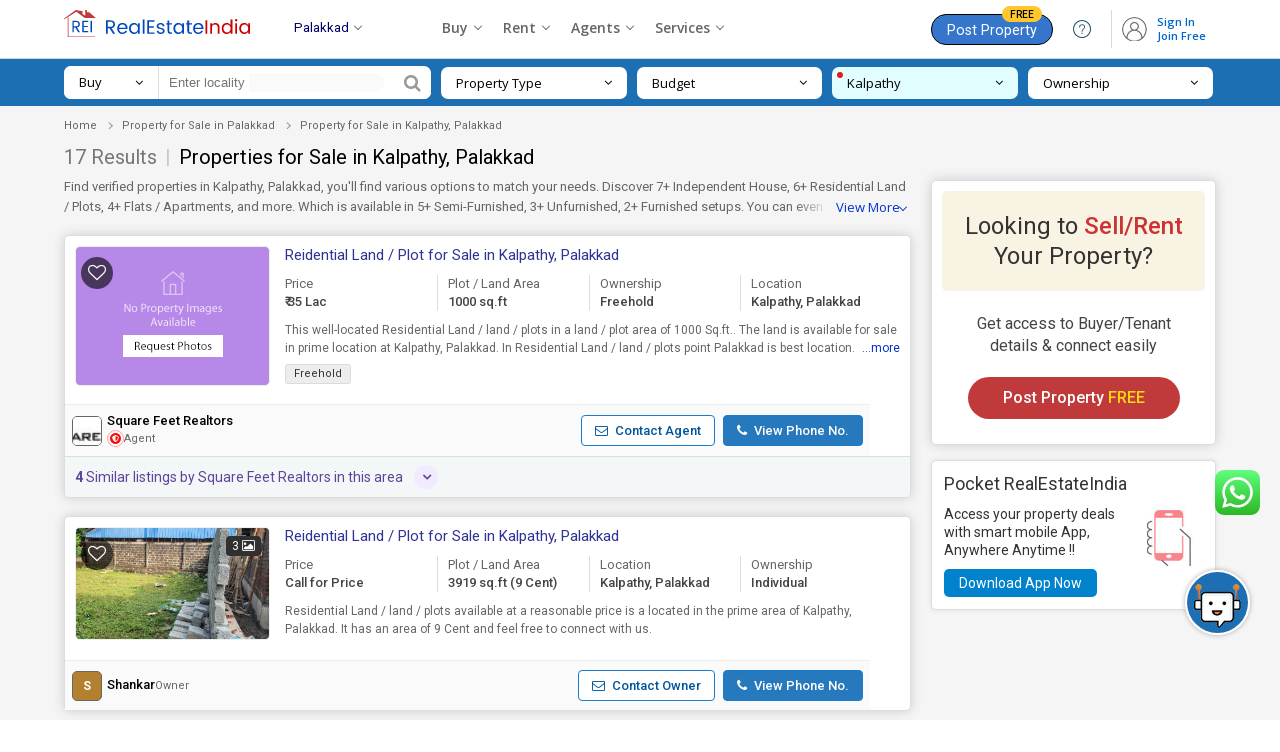

--- FILE ---
content_type: text/html; charset=UTF-8
request_url: https://www.realestateindia.com/palakkad-property/property-for-sale-in-kalpathy-palakkad.htm
body_size: 38806
content:

					<!doctype html>
<html lang="en">
<head>
<meta charset="utf-8">
<meta name="viewport" content="width=device-width, initial-scale=1, shrink-to-fit=no">
<title>Property for Sale in Kalpathy, Palakkad | Buy/Sell Properties in Kalpathy, Palakkad</title>
<meta name="description" content="Find 17+ Property for Sale in Kalpathy, Palakkad - Get best deals on Buy/Sell Properties in Kalpathy, Palakkad,  find full details of the Commercial & Residential properties for Sale in Kalpathy, Palakkad." />
<meta name="keywords" content="Property for Sale in Kalpathy, Palakkad,Buy/Sell Properties in Kalpathy, Palakkad,Residential Properties for Sale in Kalpathy, Palakkad,Commercial Properties for Sale in Kalpathy, Palakkad,Buying Selling Property in Kalpathy, Palakkad" />
<meta name="generator" content="cmVhbGVzdGF0ZWluZGlhLmNvbQ=="><meta name="geo.region" content="IN-1643" />
	<meta name="geo.placename" content="Kalpathy" />
	<meta name="geo.position" content="10.7916;76.6514" />
	<link rel="canonical" href="https://www.realestateindia.com/palakkad-property/property-for-sale-in-kalpathy-palakkad.htm"><link rel="preconnect" href="https://www.google-analytics.com/">
<link rel="preconnect" href="https://www.googletagmanager.com/">
<link rel="preconnect" href="https://www.facebook.com/">
<link rel="preconnect" href="https://www.google.co.in/">
<link rel="preconnect" href="https://www.google.com/">
<link rel="preconnect" href="https://ssl.google-analytics.com/">
<link rel="preconnect" href="https://dyimg1.realestateindia.com">
<link rel="preconnect" href="https://dyimg2.realestateindia.com">
<link rel="preconnect" href="https://dynamic.realestateindia.com">
<link rel="preconnect" href="https://static.realestateindia.com">
<link rel="preconnect" href="https://cdnjs.cloudflare.com">
<link rel="preconnect" href="https://fonts.googleapis.com">
<link rel="preconnect" href="https://fonts.gstatic.com">
<link rel="preconnect" href="https://connect.facebook.net">
<link rel="preconnect" href="https://googleads.g.doubleclick.net">
<link rel="preconnect" href="https://www.realestateindia.com">
<link rel="dns-prefetch" href="https://www.google-analytics.com/">
<link rel="dns-prefetch" href="https://www.googletagmanager.com/">
<link rel="dns-prefetch" href="https://www.facebook.com/">
<link rel="dns-prefetch" href="https://www.google.co.in/">
<link rel="dns-prefetch" href="https://www.google.com/">
<link rel="dns-prefetch" href="https://ssl.google-analytics.com/">
<link rel="dns-prefetch" href="https://dyimg1.realestateindia.com">
<link rel="dns-prefetch" href="https://dyimg2.realestateindia.com">
<link rel="dns-prefetch" href="https://dynamic.realestateindia.com">
<link rel="dns-prefetch" href="https://static.realestateindia.com">
<link rel="dns-prefetch" href="https://cdnjs.cloudflare.com">
<link rel="dns-prefetch" href="https://fonts.googleapis.com">
<link rel="dns-prefetch" href="https://fonts.gstatic.com">
<link rel="dns-prefetch" href="https://connect.facebook.net">
<link rel="dns-prefetch" href="https://googleads.g.doubleclick.net">
<link rel="dns-prefetch" href="https://www.realestateindia.com">
		<link rel="preload" as="style" href="https://static.realestateindia.com/rei/css/header.css?v=1767649161">
				<link rel="preload" as="style" href="https://static.realestateindia.com/rei/css/footer.css?v=1767649161">
				<link href="https://static.realestateindia.com/rei/css/header.css?v=1767649161" rel="stylesheet">
				<link href="https://static.realestateindia.com/rei/css/footer.css?v=1767649161" rel="stylesheet">
			<style>
	.sticky_header{box-shadow:none}
		.property-sale-main{padding:0 0 50px;position:relative;background:#f5f5f5}
		.breadcrumb-bx{width:100%;padding:10px 0}
		.breadcrumb-bx ul{display:block}
		.breadcrumb-bx ul li{position:relative;font-family:'Roboto',sans-serif;font-size:11px;color:#666;padding-right:22px;list-style:none;display:inline-block}
		.breadcrumb-bx ul li a{color:#666}
		.breadcrumb-bx ul li a:hover{text-decoration:underline}
		.breadcrumb-bx ul li:before{content:'';position:absolute;left:-17px;top:8px;width:4px;height:4px;border-right:1px solid #999;border-top:1px solid #999;transform:rotate(45deg) translateY(-50%)}
		.breadcrumb-bx ul li:first-child:before{border:none}
		.property-sale-box{display:flex;flex-wrap:wrap;margin-left:-10px;margin-right:-10px}
		.property-sale-left-side{width:74%;box-sizing:border-box;padding-left:10px;padding-right:10px}
		.property-sale-rt-side{width:26%;padding-left:10px;padding-right:10px;margin-top:35px;box-sizing:border-box;position:relative;}
		.prop-filter{margin-bottom:20px}
		.prop-filter p{font-family:'Roboto',sans-serif;font-size:11px;color:#666;padding:0;margin:0}
		.prop-filter p span{margin-right:15px}
		.prop-filter p span a{color:#d07054}
		.prop-tab{display:block;margin-bottom:30px}
		.prop-tab ul{display:block;border-bottom:#ddd solid 1px}
		.prop-tab ul li{position:relative;list-style:none;display:inline-block;margin-right:6px}
		.prop-tab ul li a,.prop-tab ul li > span{font-family:'Roboto',sans-serif;font-weight:400;font-size:15px;color:#888;padding:11px 10px 9px;border-radius:5px 5px 0 0;border:#ddd solid 1px;display:inline-block;background:#fafafa;border-bottom:solid 2px transparent;position:relative;cursor:pointer}
		.prop-tab ul li .activ:after,.prop-tab ul li > span.activ:after{content:'';position:absolute;top:100%;left:calc(50% - 6px);border:8px solid transparent;border-top-color:#1075ba}
		.prop-tab ul li a:hover,.prop-tab ul li a.activ,.prop-tab ul li > span.activ,.prop-tab ul li > span:hover{color:#1d6fb3;background:#fff;border-bottom:solid 2px #1075ba}
		.prop-tab ul li a.activ span,.prop-tab ul li > span.activ span{color:#1d6fb3}
		.prop-tab ul li a span,.prop-tab ul li > span span{font-weight:600;color:#666}
		.prop-tab ul li a:hover span{color:#1d6fb3}
		.prop-sr-h1{font-family:'Roboto',sans-serif;font-weight:400;font-size:20px;color:#444;margin:0 0 7px}
		.prop-sr-h1 strong{font-weight:400;color:#777}
		.prop-sr-h1 span{color:#c9c9c9;margin:0 3px}
		.prop-sr-h1 h1{font-weight:400;font-size:20px;color:#000;line-height:25px;display:inline}
		.prop-result{margin:0 0 5px}
		.prop-result p{font-family:'Roboto',sans-serif;font-size:13px;color:#666;padding:0;margin:0;line-height:18px}
		.prop-result p a{color:#1d6fb3}
		.prop-clasified-out{width:100%;box-shadow:0 0 12px #ccc;background:#fff;border-radius:5px;border:#ddd solid 1px;padding:0;margin-top:18px;transition:all ease .5s;box-sizing:border-box}
		.prop-clasified{width:100%;font-family:'Roboto',sans-serif;background:#fff;position:relative;padding:10px;box-sizing:border-box;border-radius:5px;cursor:pointer}
		.prop-clasified-out:hover{border:#6abcf4 solid 1px;transition:all ease .5s}
		.clasified-left:after,.clasified-left:before{content:'';display:table}
		.clasified-left:after{clear:both}
		.prop-class-img{width:195px;height:calc(100% - 80px);box-sizing:border-box;position:absolute;top:10px;border-radius:5px;overflow:hidden;border:#eee solid 1px;float:left;margin:0 15px 0px 0;display:flex;align-items:center;justify-content:center}
		.prop-class-img .bg_image{position:absolute;top:-10px;left:-10px;right:-10px;bottom:-10px;filter:blur(8px);-webkit-filter:blur(8px);z-index:0}
		.prop-class-img img{object-fit:cover;width:100%;height:100%;}
		.prop-class-img img.no-img{width:auto;height:auto;max-width:100%}
		.prop-class-img.mb17px{margin-bottom:17px;}
		.img-count{position:absolute;top:8px;right:8px;padding:1px 6px;font-family:'Roboto',sans-serif;font-size:12px;color:#fff;background:#303030;border-radius:4px;z-index:2}
		.post-date{position:absolute;bottom:0;left:0;padding:1px 8px;font-family:'Roboto',sans-serif;font-size:11px;color:#fff;font-weight:400;box-sizing:border-box;background-color:rgba(0,0,0,0.7);width:100%;border-radius:0 0 4px 4px;z-index:2}
		.prop-class-img .icon-fv{height:32px;width:32px;display:flex;align-items:center;justify-content:center;border-radius:50%;background:rgba(0, 0, 0, 0.6);position:absolute;top:10px;left:5px;}
		.cals_body_in{margin-bottom:15px;width:100%}
		.clasified-text{width:calc(100% - 210px);display:flex;flex-wrap:wrap;box-sizing:border-box;float:right;position:relative;}
		.clasified-text-left{width:100%;box-sizing:border-box;position:relative}
		.clasified-text-left .icon-fv, .prop-class-img .icon-fv{font-family:FontAwesome;font-size:18px;color:#fff;}
		.clasified-text-left .icon-fv:after, .prop-class-img .icon-fv:after{content:'\f08a'}
		.clasified-text-left .icon-fv.add, .prop-class-img .icon-fv.add{color:#f41616}
		.clasified-text-left .icon-fv.add:after, .prop-class-img .icon-fv.add:after{content:'\f004'}
		.clasified-text-left .icon-fv.fv_close{display:inline-block;float:right;margin-top:20px;border:solid 1px #ccc;border-radius:20px;line-height:0}
		.clasified-text-left .icon-fv.fv_close:after{content:url(https://static.realestateindia.com/rei/images/fa-heart-close.svg)}
		.clasified-text-rt{position:absolute;top:10px;right:15px}
		.clasified-text-rt .pro-rice{font-size:16px;color:#c33;display:block;font-weight:400}
		.clasified-text-rt .pro-rice span{font-size:14px;color:#666;font-weight:400}
		.clasified-text-rt .pro-area{font-size:11px;line-height:15px;font-weight:400;color:#666;display:block}
		.prop-desc{float:left;width:100%;box-sizing:border-box;font-family:'Roboto',sans-serif;font-size:12px;color:#666;line-height:18px}
		.prop_desc_new{box-sizing:border-box;font-family:'Roboto',sans-serif;font-size:12px;color:#666;line-height:18px;position:relative;width:100%;margin-bottom:7px;}
		.prop_desc_new.expand{background:#fff;padding:10px 20px 10px 10px;box-shadow:0 0 5px #ccc}
		.prop_desc_new.expand ._data_show{display:block;overflow:auto;max-height:100px;margin-right:0}
		.prop_desc_new ._data_show{line-height:18px;display:-webkit-box;-webkit-line-clamp:2;
		-webkit-box-orient:vertical;overflow:hidden;text-overflow:ellipsis;}
		.prop_desc_new ._show_f_data{position:absolute;bottom:0;right:0;background:#fff;color:#03c}
		.prop_desc_new.expand ._show_f_data{top:1px;right:0;background:#eee;padding:1px 5px;font-weight:600;font-family:cursive!important}
		.hide-scrollbar::-webkit-scrollbar {display:none;}
		.clasified-text .chip-list{display:block;white-space:nowrap;overflow-x:auto;padding-bottom:5px}
		/* width */
		.clasified-text .chip-list::-webkit-scrollbar {height:5px;}
		.clasified-text .chip-list::-webkit-scrollbar-track {background:#f1f1f1;}
		.clasified-text .chip-list::-webkit-scrollbar-thumb {background: #ccc;}

		.clasified-text .chip-list li{margin-right:5px;display:inline-block;padding:0 8px;border-radius:3px;border: 1px solid #DBDBDB;background:#EDEDED;font-size:11px;line-height:18px;color:#333;white-space:nowrap;text-transform:none;}
		.clasified-text .chip-list li:last-child{margin-right:0}
		.clear_sec{clear:both;display:block}
		.near_location ._location{font-size:12px;background:#fefcdb;padding:1px 10px;display:inline-block}
		.near_location ._location span{color:#333;font-weight:500}
		.head-title-left{float:right;width:calc(100% - 210px)}
		.head-title-left p{font-family:'Roboto',sans-serif;font-size:13px;line-height:20px;color:#444;padding:0;margin:0;max-width:80%}
		.head-title-left p a{color:#444}
		.head-title-left h2{font-family:'Roboto',sans-serif;font-size:15px;padding:0;margin:0;font-weight:400;color:#2f3394;line-height:19px;max-width:80%}
		.head-title-left h2 a{color:#2f3394;display:inline-block}
		.head-title-left .rera{display:inline-block;background:#0082cc;color:#fff;text-decoration:none;font-size:8px;text-transform:uppercase;font-weight:500;margin-left:5px;padding:0 2px;border-radius:3px;line-height:15px;vertical-align:middle}
		.clasified-text-left ul{margin:10px 0;padding:0;display:flex; white-space:nowrap;}
		.clasified-text-left ul::-webkit-scrollbar {display:none;}
		.clasified-text-left ul li{width:25%;box-sizing:border-box;font-family:'Roboto',sans-serif;font-size:13px;color:#444;font-weight:500;line-height:18px;padding-left:10px;padding-right:10px;border-left:solid 1px #ddd;margin-left:-2px}
		.clasified-text-left ul li:first-child{padding-left:0;border-left:0;margin-left:0}
		.area-top{color:#666;font-weight:400;display:block;white-space:nowrap;overflow:hidden;text-overflow:ellipsis}
		.area-btm{display:block;white-space:nowrap;overflow:hidden;text-overflow:ellipsis}
		.area-btm.units{display:flex;align-items:center;gap:5px;position:relative;overflow:visible;white-space:normal;}
		.area-btm.units .unit{display:inline-flex;align-items:center;cursor:pointer;gap:3px;font-size:12px;font-weight:400;color:#666}
		.area-btm.units .unit:after{content:'';height:5px;width:5px;border:solid #999;border-width:0px 1px 1px 0;transform:rotate(45deg);}
		.area-btm.units .unit-list{position:absolute;top:100%;right:0;background:#fff;border-radius:5px;z-index:1;margin:0;padding:0px;display:none;white-space:normal;overflow:visible;border:1px solid #eee;box-shadow:1px 1px 5px rgba(0, 0, 0, 0.12);}
		.area-btm.units .unit-list > li{display:block;padding:7px 15px;width:100%;font-size:12px;color:#666;line-height:15px;font-weight:400;transition:all 0.3s ease;border:none}
		.area-btm.units .unit-list > li:hover{background:#f5f5f5;color:#000}
		.prop-agent-details{width:calc(100% - 20px);box-sizing:border-box;display:flex;align-items:center;justify-content:space-between;margin:0 -10px -10px;background:#fafafa;border-top:#eee solid 1px;padding:9px 7px;position:relative}
		.prop-agent-name{display:inline-flex;align-items:center;font-size:13px}
		.prop-agent-name .agent-lbl{display:inline-block;margin-right:5px;color:#666}
		.prop-agent-name .agent-name{display:inline-block;color:#000;font-weight:500} 
		.prop-agent-contact{display:flex;align-items:center}
		.prop-agent-contact a:hover{background:#eee}
		.prop-agent-contact a{display:inline-block;padding:7px 13px;background:#fff;color:#00569d;border:1px solid #187ccf;text-align:center;font-size:13px;font-weight:500;border-radius:4px;line-height:15px;margin-right:5px}
		.prop-agent-contact a b{margin-right:4px}
		.prop-agent-contact a.a-phone{margin-left:3px;font-weight:500;background:#2779bd;color:#fff;margin-right:0}
		.prop-agent-contact a.a-phone:hover{background:#005aa5}
		.view-m-btn{width:100%;display:block;text-align:center}
		.view-m-btn a{font-family:'Roboto',sans-serif;font-size:13px;color:#666;padding:13px 40px;margin:25px 0 0;font-weight:500;background:#fff;border-radius:3px;display:inline-block;border:#ddd solid 1px;box-shadow:0 0 12px #ccc;text-transform:uppercase;letter-spacing:1px;transition:all ease .5s}
		.view-m-btn a:hover{color:#1075ba;border:#81b7e3 solid 1px;transition:all ease .5s}
		.distanceLoc{width:100%;padding:10px;position:relative;box-sizing:border-box;font-family:'Roboto',sans-serif;background:#f3f7f7;border-radius:0 0 4px 4px;border-top:#ddd solid 1px;white-space:nowrap;overflow-x:auto}  
		.distanceLoc ul{list-style:none outside none;margin:0px;padding:0px;display:flex;}	
		.distanceLoc ul li{width:25%;box-sizing:border-box;}
		.distanceLoc ul li > div{display:flex;align-items:center}
		.distanceLoc ul li > div img{margin-right:5px;}
		.releted-prop-btm{width:100%;padding:10px;position:relative;box-sizing:border-box;font-family:'Roboto',sans-serif;background:#f3f7f7;border-radius:0 0 4px 4px;border-top:#ddd solid 1px}
		.releted-prop-out{margin-top:10px;display:none}
		.releted-prop-btm.show_ret .releted-prop-out{display:block}
		.releted-prop{width:100%;display:flex;align-items:center;justify-content:space-between}
		.releted-prop ul{display:flex;align-items:flex-start;justify-content:flex-start;width:calc(100% - 100px)}
		.releted-prop ul li{width:33.33%;padding-right:10px;box-sizing:border-box;display:flex;cursor:pointer}
		.releted-prop ul li .rele-img{width:65px;align-items:center;justify-content:center;overflow:hidden;height:65px}
		.releted-prop ul li .rele-img img{object-fit:cover;width:100%;height:65px;transition:all ease .5s}
		.releted-prop ul li:hover .rele-img img{transition:all ease .5s;transform:scale(1.2)}
		.releted-prop ul li .rele-prop-text{width:calc(100% - 65px);display:flex;flex-direction:column;justify-content:space-between;box-sizing:border-box;padding-left:10px}
		.releted-prop ul li p,.releted-prop ul li p a{font-size:13px;color:#333;line-height:17px;display:-webkit-box;-webkit-line-clamp:2;-webkit-box-orient:vertical;overflow:hidden;text-overflow:ellipsis}
		.releted-prop ul li p.r-pro-price{color:#333;font-weight:600}
		.releted-prop .v-all-pro{width:100px;text-align:center}
		.releted-prop .v-all-pro a{font-size:12px;color:#004eff;line-height:17px;text-decoration:underline}
		.releted-prop-btm .r-p-title{font-size:14px;display:inline-block;line-height:20px;color:#5f449b;font-weight:400;position:relative;max-width:100%;cursor:pointer}
		.releted-prop-btm .r-p-title::after{position:absolute;right:-35px;top:-2px;content:'\f107';font-family:FontAwesome;height:24px;width:24px;border-radius:100%;background:#f1ebff;display:flex;display:-webkit-flex;align-items:center;justify-content:center;font-size:14px;font-weight:600;transition:.3s}

		.property-sale-rt-bx{width:100%;box-shadow:0 0 12px #ccc;background:#fff;border-radius:5px;border:#ddd solid 1px;padding:10px;margin-bottom:15px;box-sizing:border-box;font-family:'Roboto',sans-serif;transition:all ease .5s;cursor:pointer}
		.look-s-rent-title{width:100%;display:block;text-align:center;padding:20px 10px;box-sizing:border-box;background:#f9f3e3;border-radius:5px;font-size:24px;font-weight:400;color:#333;line-height:30px}
		.look-s-rent-title span{font-weight:500;color:#c33}
		.look-s-rent-text{width:100%;display:block;text-align:center;padding:22px 20px 15px;box-sizing:border-box}
		.look-s-rent-text p{font-size:16px;font-weight:400;color:#444;line-height:22px}
		.look-s-rent-text a{font-size:16px;color:#fff;padding:12px 35px;margin:20px 0 0;font-weight:500;background:#c13a3b;border-radius:42px;display:inline-block;box-sizing:border-box;transition:all ease .5s}
		.look-s-rent-text a span{color:#f6d912}
		.r_banner_01{border:solid 1px #ddd;border-radius:5px;margin-bottom:17px;box-shadow:0 0 5px #ddd;padding:12px;font-family:'Roboto',sans-serif;background:#fff}
		.r_banner_01 a{color:#333}
		.r_banner_01 h3{font-size:18px;font-weight:400;line-height:22px;margin-bottom:10px}
		.r_banner_01 h3 span{color:#c03}
		.r_banner_01 ._mess{display:flex;font-size:14px}
		.r_banner_01 ._mess ._link{background:#0082cc;display:inline-block;margin-top:10px;padding:5px 15px;color:#fff;border-radius:5px}
		.r_banner_01.prem{background:#fffdf2;border-color:#ddd298}
		.r_banner_01.prem ._mess ._link{background:#d14445;display:inline-block;margin-top:10px;padding:5px 15px;color:#fff;border-radius:5px}
		.property-sale-rt-bx:hover .look-s-rent-text a{color:#fff;background:#a6292a;transition:all ease .5s}
		.prop-list-img{width:100%;display:block;border-radius:5px;overflow:hidden;height:125px}
		.prop-list-img img{width:100%;object-fit:cover;height:125px;transition:all ease .5s;border-radius:5px}
		.prop-list-text{width:100%;height:142px;overflow:hidden;display:block;padding:12px 0 0;box-sizing:border-box}
		.prop-list-text h3{font-size:17px;font-weight:400;color:#222;color:#222;display:-webkit-box;-webkit-line-clamp:2;-webkit-box-orient:vertical;overflow:hidden;text-overflow:ellipsis}
		.prop-list-text a{color:#222}
		.prop-list-text p{font-size:14px;font-weight:400;color:#555;line-height:24px}
		.prop-list-text p.prop-add{margin:4px 0 12px;font-size:13px;color:#777}
		.prop-list-text .prop-price{font-size:15px;font-weight:500;color:#222}
		.prop-list-text p span{display:block}
		.prop-bhk{font-size:15px}
		.prop-list-r-s:hover .prop-list-img img{transition:all ease .5s;transform:scale(1.2)}
		#fixed_scroll{z-index:9;width:279px;top:48px!important}
		.faq-sec-box{padding:30px 0;position:relative;background:#fff;font-family:'Roboto',sans-serif}
		.faq-sec-box h2{font-family:'Open Sans', sans-serif;font-size:20px;color:#333;margin:0 0 20px; padding-bottom:15px; font-weight:600;line-height:25px;position:relative;}
		.faq-sec-box h2:after {content:'';position:absolute;bottom:0;left:0;width:60px;height:3px;background:#d21a1f;}
		.acco_faq_list .acordian-row{font-family:'Roboto',sans-serif;background:#fff;padding:20px 50px;box-shadow:0 0 23px rgba(0,0,0,0.10);margin-bottom:15px;border-left:4px solid #327ed2}
		.acco_faq_list .acordian-row:nth-child(even){border-left-color:#afafaf}
		.acco_faq_list .acordian-row:last-child{margin-bottom:0}
		.acordian-row h3{font-size:16px;font-weight:500;color:#444;line-height:22px;position:relative;cursor:pointer}
		.acordian-row h3:before{content:'Q.';position:absolute;color:#de2101;font-size:16px;font-weight:500;left:-20px}
		.acordian-row h3:after{content:'+';position:absolute;top:0;right:-20px; height:22px;width:22px;display:inline-flex;align-items:center;justify-content:center;color:#666;box-sizing:border-box;font-size:20px;transition:all 0.3s ease}
		.acordian-row h3.active:after{content:'-';}
		.acordian-box{font-size:14px;line-height:23px;color:#666;margin-top:10px;display:none}


		.pcs-sec{display:flex;align-items:center;justify-content:flex-start}
		.pc-search{width:367px;background:#fff;border-radius:7px;margin-right:10px;align-items:center;display:flex}
		.pc-search .search-for{position:relative;background:#fff;padding:7px 15px;color:#000;font-size:13px;cursor:pointer;box-sizing:border-box;border-right:1px solid #ddd;width:95px;border-radius:7px 0 0 7px;line-height:19px;display:flex;align-items:center;justify-content:space-between;order:1}
		.pc-search .search-for span{max-width:100%}
		.pc-search .search-for ul{display:none;position:absolute;z-index:1;top:100%;left:0;right:0;background:#fff;border:1px solid #eee;box-shadow:1px 1px 5px rgba(0,0,0,0.12)}
		.pc-search .search-for:hover ul,.pc-search .search-for:focus ul{display:block}
		.pc-search .search-for ul > li{padding:5px 10px;color:#666;cursor:pointer;border-bottom:1px solid #eee;transition:all .3s ease}
		.pc-search .search-for ul > li:hover{color:#333;background:#f8f8f8}
		.pc-search .token-item-temp{order:2;padding:5px 10px;border:none;min-height:initial;display:flex;font-size:12px;line-height:normal;flex-grow:1}
		.pc-search .token-item-temp .token-item-drpdown-selected{margin-bottom:0;margin-right:5px;padding:1px 20px 3px 10px;border-radius:15px;border:1px solid #ddd;background:#eee}
		.pc-search .token-item-temp .token-item-drpdown-selected a{white-space:nowrap;overflow:hidden;text-overflow:ellipsis;max-width:100px;display:inline-block;font-size:12px;color:#000;vertical-align:middle}
		.pc-search .token-item-temp .token-item-selected-list .del{top:3px}
		.pc-search .token-item-temp .token-item-selected-list{padding:0;display:flex;align-items:center;border-radius:15px;background:#fafafa}
		.pc-search .token-item-selected-list span.token-item-drpdown-selected-more{font-size:12px;font-weight:700;color:#000;margin-bottom:0;margin-right:5px;padding:1px 10px 3px;border:1px solid #ddd;background:#eee;border-radius:15px}
		.pc-search .token-item-temp .token-item-drpdown-search{padding:0}
		.pc-search input[type='text']{width:235px;box-sizing:border-box;padding:7px 10px;border:none;font-size:13px;line-height:19px;order:2}
		.pc-search input[type='text'].token-item-search{width:auto;max-width:80px;padding:0}
		.pc-search button{color:#999;background:#fff;border:none;padding:7px 10px;font-size:18px;line-height:18px;outline:none;box-shadow:none;border-radius:0 7px 7px 0;order:3;cursor:pointer}
		.pcs-filter{margin:0;padding:0;list-style:none;display:flex;align-items:center;justify-content:flex-start;width:calc(100% - 380px)}
		.pcs-filter > li{position:relative;background:#fff;margin-right:10px;border-radius:7px;width:25%;box-sizing:border-box}
		.pcs-filter > li:last-child{margin-right:0}
		.pcs-filter > li > a{display:flex;align-items:center;justify-content:space-between;color:#000;font-size:13px;line-height:18px;padding:7px 15px;width:100%;box-sizing:border-box}
		.pcs-filter > li > a > span{max-width:90%;white-space:nowrap;overflow:hidden;text-overflow:ellipsis;float:left}
		.pcs-filter > li.active{background:#e2fdff}
		.pcs-filter > li.active a{color:#000}
		.pcs-filter > li.active:before{content:'';position:absolute;top:5px;left:5px;width:6px;height:6px;border-radius:50%;background:#e01c1c}
		.pcs-filter .pcsf-option{display:none;position:absolute;z-index:1;top:calc(100% + 22px);left:-90px;right:auto;background:#fff;box-shadow:1px 1px 5px rgba(0,0,0,0.12);padding:15px 15px 10px;border-radius:5px;transition:all .3s ease}
		.pcs-filter .pcsf-option:before{content:'';position:absolute;top:-20px;left:130px;border:10px solid transparent;border-bottom-color:#fff}
		.pcs-filter .pcsf-option.pt-options{width:550px}
		.pcs-filter .pcsf-option.bhk-options{width:245px}
		.pcs-filter .pcsf-option.nbl-options{width:300px}
		.pcs-filter .pcsf-option.ownership-options{width:246px}
		.pscb-list{max-height:250px;overflow-y:auto}
		.pscb-list::-webkit-scrollbar{width:5px}
		.pscb-list::-webkit-scrollbar-track{box-shadow:inset 0 0 6px rgba(0,0,0,0.12)}
		.pscb-list::-webkit-scrollbar-thumb{background-color:#ddd;outline:none}
		.pcsf-option ul.pt-list li,.pcsf-option ul.bhk-list li,.pcsf-option ul.ownership-list li,.pcsf-option ul.nbl-list li{display:inline-block;margin-bottom:10px;margin-right:5px}
		.pcsf-option .checkbox input[type='checkbox']{display:none}
		.pcsf-option .checkbox input[type='checkbox'] + label{display:inline-block;padding:3px 15px;border-radius:25px;border:1px solid #ddd;font-size:12px;color:#666;position:relative;transition:all .3s ease;cursor:pointer}
		.pcsf-option .checkbox input[type='checkbox']:checked + label{background:#e2fdff;border-color:#8dc9ce;color:#000}
		.pcsf-option .checkbox input[type='checkbox']:checked + label:after{content:'\f058';font-family:'FontAwesome';color:#000;position:absolute;top:4px;right:-4px;font-size:14px}
		.pcsf-option .radio input[type='radio']{display:none}
		.pcsf-option .radio input[type='radio'] + label{font-size:13px;color:#666;display:block;padding-left:25px;position:relative;line-height:17px;transition:all .3s ease}
		.pcsf-option .radio input[type='radio'] + label:before{content:'';height:15px;width:15px;border:1px solid #ddd;background:#f1f1f1;position:absolute;left:0;border-radius:50%}
		.pcsf-option .radio input[type='radio']:checked + label:before{background:#2196F3;border-color:#2196F3}
		.pcsf-option .radio input[type='radio']:checked + label:after{content:'';height:9px;width:9px;border-radius:50%;background:#fff;position:absolute;left:4px;top:4px}
		.pcsf-option .btn-done{color:#06c!important;display:inline-block;text-transform:uppercase;font-weight:600}
		.psc-cat li{display:inline-block}
		.psc-cat li a{display:block;background:#f5f5f5;color:#777;font-size:14px;border:1px solid #ccc;border-radius:3px;padding:7px 15px}
		.psc-cat li.on a{border-bottom-color:#187ccf;position:relative}
		.psc-cat li.on a:before{content:'';position:absolute;bottom:0;left:0;right:0;height:2px;background:#187ccf}
		.psc-cat li.on a:after{content:'';position:absolute;top:100%;left:calc(50% - 6px);border:8px solid transparent;border-top-color:#187ccf}
		.spf-sec{padding:7px 0;background-color:#1d6fb3;position:relative;z-index:9}
		.pcs-filter-overlay{position:fixed;top:0;left:0;width:100%;height:100vh;background:rgba(0,0,0,0.7);z-index:8;display:none}
		.sp-budget-min{width:50%;float:left}
		.sp-budget-min .min-budget{border:1px solid #ddd;padding:7px;width:100%;text-align:center;box-sizing:border-box;outline:0}
		.pscb-list{max-height:250px;overflow-y:auto;color:#333;list-style:none}
		.pscb-list a{color:#333;padding:3px 5px;display:block;outline:none!important}
		.pscb-list a:hover{background-color:#eee}
		.sp-budget-max{width:50%;float:left;padding-left:7px;box-sizing:border-box}
		.max-budget{border:1px solid #ddd;padding:7px;width:100%;text-align:center;box-sizing:border-box;outline:0}
		.done-btn-bx{text-align:right}
		.sp-budget{display:flex}
		.pcsf-option-inner p{font-weight:600;margin-bottom:5px;color:#000;text-transform:uppercase;font-size:13px;margin-top:5px}
		.prop-result-p{font-size:13px;color:#666;margin:0;line-height:18px;margin-bottom:10px}
		.prop-result-p a{color:#03c;text-decoration:none;margin-left:5px;display:inline-block}
		.truncate-text{font-size:13px;color:#666;margin:0;line-height:18px}
		.r-a-call{margin-bottom:3px;display:block;font-size:16px}
		.feature_property{margin:20px 0 15px 0}
		.feature_property .head{font-size:14px;font-weight:600;color:#333;margin-bottom:10px}
		.feature_property .feature_table{font-family:Arial,Helvetica,sans-serif;border-collapse:collapse;width:100%;background:#fff}
		.feature_property .feature_table td,.feature_property .feature_table th{border:1px solid #ddd;padding:6px}
		.feature_property .feature_table tr:nth-child(even){background-color:#fafafa}
		.feature_property .feature_table tr:hover{background-color:#f1f1f1}
		.feature_property .feature_table th{padding-top:8px;padding-bottom:8px;text-align:left;background-color:#eee;color:#333}
		.feature_property .feature_table td a{color:#2f3394}
		.feature_property .feature_table .view_det{border:solid 1px #03c;color:#03c;display:inline-block;padding:2px 10px;white-space:nowrap;background:#fff;border-radius:3px}
		.feature_property .feature_table ._price{white-space:nowrap}
		.fp_table{max-height:280px;overflow:auto} 
		.fp_table .feature_table2 thead{position:sticky;z-index:1;top:-1px} 
		.fp_table .feature_table2{font-family:Arial,Helvetica,sans-serif;border-collapse:collapse;width:100%;background:#fff;} 
		.fp_table .feature_table2 td,.fp_table .feature_table2 th{border:1px solid #ddd;padding:10px 6px}
		.fp_table .feature_table2 tr:nth-child(even){background-color:#fafafa}
		.fp_table .feature_table2 tr:hover{background-color:#f1f1f1}
		.fp_table .feature_table2 th{padding-top:8px;padding-bottom:8px;text-align:left;background-color:#eee;color:#333}
		.fp_table .feature_table2 td a{color:#2f3394} 
		.fp_table .feature_table2 ._price{white-space:nowrap}
		.similar_pro_hed{margin:30px 0 10px}
		.similar_pro_hed h2{font-size:18px;font-weight:600;color:#333}
		.similar_pro_hed h2 span{color:#c03}
		.shortlistTab{position:fixed;right:0;bottom:0;background:#666;text-transform:uppercase;font-size:14px;border-top-left-radius:5px;z-index:5}
		.shortlistTab a{color:#fff;padding:7px 20px;display:inline-block}
		.shortlistTab a span{background:#f41616;border-radius:15px;padding:1px 7px;line-height:0}
		.shortlistTab span.hide-mobile{background:transparent;border-radius:0;padding:0;line-height:normal}
		.shortlistTab b.fa-heart-o{display:none}
		.error_mess_show{background:#f7e4e6;padding:12px 10px;text-align:center;font-size:16px;font-weight:500;border:solid 1px #f5c6cb;color:#c30012;margin:10px 0}
		.right_city_list{background:#fff;border:solid 1px #ddd;border-radius:5px;margin-bottom:17px;box-shadow:0 0 5px #ddd;font-family:'Roboto',sans-serif}
		.right_city_list h3{padding:10px 15px 8px;font-size:15px;font-weight:500;color:#333;border-bottom:1px solid #eee}
		.right_city_list h3 a{color:#333}
		.right_city_list ._city_list{margin:0;padding:0;list-style:none}
		.right_city_list ._city_list li{border-bottom:1px solid #eee}
		.right_city_list ._city_list li:last-child{border-bottom:none}
		.right_city_list ._city_list li a{display:block;padding:7px 15px 7px 30px;font-size:13px;position:relative;color:#03c;transition:all .3s ease}
		.right_city_list ._city_list li:hover a{background:#fafafa;color:#08c}
		.right_city_list ._city_list li a:before{content:'\f101';font-family:'FontAwesome';font-size:12px;color:#999;position:absolute;left:15px}
		.cal_user_info{display:flex;justify-content:flex-start;align-items:center;width:calc(100% - 60%)}
		.cal_user_info_letter{color:#606060;font-size:12px;font-weight:600;background-color:#fff7e1;text-transform:uppercase;border:1px solid #ffebb3;-webkit-border-radius:50%;-moz-border-radius:50%;-o-border-radius:50%;border-radius:50%;width:32px;height:32px;display:flex;align-items:center;justify-content:center;background-clip:padding-box}
		.cal_user_info_name{font-size:13px;line-height:14px;display:flex;flex-wrap:wrap;align-items:center;gap:0 5px}
		.cal_user_info_name a{flex-grow:1;width:100%}
		.cal_user_info_name a,.cal_user_info_name b{color:#333;font-weight:normal;display:block;margin-bottom:2px;font-weight:500;color:#000}
		.cal_user_info_name span.rera{display:inline-block;background:#0082cc;color:#fff;text-decoration:none;font-size:8px;text-transform:uppercase;font-weight:500;    margin-left:5px;padding:0 2px; border-radius:3px;line-height:15px;vertical-align:middle;}
		.cal_user_info_name span{display:block;color:#666;font-size:11px}
		.cal_user_icon{width:30px;height:30px;border:1px solid #ddd;border-radius:5px;line-height:0;overflow:hidden;display:inline-flex;align-items:center;justify-content:center;box-sizing:border-box}
		.cal_user_icon img{height:30px;width:30px;object-fit:cover;}
		.cal_user_icon.txt{background:#fff;color:#fff;text-transform:uppercase;border-color:#666;font-weight:600}
		.cal_user_info_right{width:calc(100% - 32px);padding-left:5px;text-align:left}
		.cal_user_info--name{color:#303030;font-size:12px;line-height:16px;text-transform:capitalize;overflow:hidden;text-overflow:ellipsis;white-space:nowrap;}
		.cal_user_info_served{border-radius:50%;background:#fff;display:inline-flex;height:15px;width:15px;align-items:center;justify-content:center;line-height:0;position:relative;cursor: pointer;}
		.cal_user_info_served .tooltiptext{visibility:hidden; width:100px;background-color:#000;text-align:center;padding:2px 5px;border-radius:3px;position:absolute;top:0;left:100%; z-index:1;display:inline-block;font-size:12px; line-height:16px; color:#fff}
		.cal_user_info_served:hover .tooltiptext,.cal_user_info_served:focus .tooltiptext {visibility:visible;}  
		.cal_user_info_served.sm{border:1px solid #96d6f5}
		.cal_user_info_served.gm{border:1px solid #f5b526}
		.cal_user_info_served.pltm{border:1px solid #ff9c9c}
		.cal_user_info_served.prm{border:1px solid #88cfb8}
		.cal_user_info_served.priority_m{border:1px solid #999}
		.cal_user_info_served.silver_m{border:1px solid #ccc;}
		.cal_user_info_served .m_t img{height:11px;width:11px;padding:2px;box-sizing:border-box;border-radius:50%;background:#fac821;display:inline-block;vertical-align:middle}
		.cal_user_info_served.priority_m .m_t img{background:#545454}
		.cal_user_info_served.silver_m .m_t img{background:#ccc}
		.cal_user_info_served.sm .m_t img{background:#128ac3}
		.cal_user_info_served.gm .m_t img{background:#f5b526}
		.cal_user_info_served.pltm .m_t img{background:#f90b0b}
		.cal_user_info_served.prm .m_t img{background:#46d1a4}
		.cal_user_info_served .premium_member span{color:#000}
		.cal_user_info_served .m_t span{color:#000}
		.cal_user_info_served .gold_member span{color:#000}

		.top_city_sec{background:#ebf1f8; border:1px solid #c8d6e7;padding:20px;margin-top:15px;}
		.top_city_sec h2, .top_city_sec h3{font-family:'Roboto', sans-serif;font-size:16px;   margin-bottom:7px; color:#333; font-weight:500;}
		.top_city_sec ._mess{font-size:13px;line-height:20px; color:#666;}
		.propertyTypeUl{display:flex;flex-wrap:wrap;margin:15px -5px 0px;max-height:200px;overflow-y:auto}
		.propertyTypeUl li{padding:0px 15px;margin:4px;align-items:center;display:flex;color:#333;font-size:12px;border:solid 1px #9aa8ed;border-radius:16px;background:#fff;transition:.3s}
		.propertyTypeUl li.hidden{display:none}
		.propertyTypeUl li.show{display:flex;}
		.propertyTypeUl li strong{font-weight:400;padding-left:3px;color:#03c;}
		.propertyTypeUl li span,.propertyTypeUl li a{display:flex;display:-webkit-flex;align-items:center;color:#03c;cursor:pointer;padding:7px 0px;color:#333;}
		.propertyTypeUl li.view_all a{color:#03c;font-weight:600;}
		.propertyTypeUl li span strong,.propertyTypeUl li a strong{display:inline-block;font-weight:400;margin-left:5px;color:#03c}
		.propertyTypeUl li:hover{background:#e0eaff;transition:.3s}
		.top_city_sec .more-city{margin-top:5px;}
		.top_city_sec .more-city span{font-size:13px;color:#03c;cursor:pointer;font-weight:600}

		.trec{background:#fff;font-family:'Roboto', sans-serif;box-shadow: 0 0 5px #ddd;border: solid 1px #ddd;margin-bottom:15px;}
		.trec.sticky{position:sticky;top:75px;z-index:1}

		.trec-head{text-align:center;padding:15px;line-height:24px;}
		.trec-head h2,.trec-head h2 a{font-size:18px;color:#000;font-weight:400;margin-bottom:5px;}
		.trec-head p{font-size:13px;font-weight:400;color:#333;line-height:20px;}
		.new_data_list{margin:0px 10px;padding-bottom:5px;}
		.new_data_list >li{background:#fff;border-radius:5px; border:1px solid #eee; padding:10px;margin-bottom:7px}
		.new_data_list >li:hover{box-shadow:0px 0px 5px #ddd;border-color:#bccdff}
		.fpa-info{display:flex; flex-wrap:wrap;align-items:center;cursor:pointer}	
		.fpa-info .fpa-logo{width:50px;height:50px;display:flex; align-items:center; justify-content:center; overflow:hidden; border:1px solid #ddd; border-radius:5px;margin-right:10px; box-sizing:border-box;}
		.fpa-info .fpa-logo img{width:50px;height:50px;object-fit:cover;}
		.fpa-info .fpa-logo span{text-transform:uppercase;font-weight:400;font-size:18px;font-family: 'Roboto', sans-serif; color:#fff;}
		.fpa-info .fpa-oinfo{width:calc(100% - 60px);}
		.fpa-info .fpa-oinfo h2,.fpa-info .fpa-oinfo h2 a{font-size:16px;font-family: 'Roboto', sans-serif; white-space:nowrap; overflow:hidden; text-overflow:ellipsis; display:block;font-weight:normal;color:#333;font-weight:500}
		.fpa-info .fpa-oinfo .fpa-location{font-size:13px;color:#666;white-space:nowrap; overflow:hidden; text-overflow:ellipsis;margin-top:5px}
		.trec-more{text-align:right;padding:5px 10px;border-top:solid 1px #eee}
		.trec-more span{color:#03c;cursor:pointer}

		.city-header{position:static !important;top:inherit}
		.top_hed_sec{background:linear-gradient(180deg,#e4efff,#fff);padding:10px;box-shadow:0 2px 8px 0 #ccc;border-bottom:solid 3px #abc0ff;position:sticky;top:0px;z-index:9}
		.top_hed_sec .top_filter_sec{display:flex;align-items:center;justify-content:space-between;white-space:nowrap;font-size:13px}
		.top_hed_sec .top_filter_sec .search_tab{background:#fff;width:100%;padding:7px 10px 7px 36px;font-size:12px;border:solid 1px #ccc;border-radius:6px;color:#000;position:relative;margin-right:10px}
		.top_hed_sec .top_filter_sec .search_tab:after{content:url(https://static.realestateindia.com/rei/images/search-icon.svg);width:18px;height:18px;position:absolute;top:9px;left:10px;z-index:1}
		.top_hed_sec .top_filter_sec .filterToggleBtn{padding:8px 12px;border-radius:8px;border:solid 1px #58bf93;background:#fff;font-size:12px;display:flex;display:-webkit-flex;align-items:center}
		.top_hed_sec .top_filter_sec .filterToggleBtn .count_filt{margin-right:5px;display:flex;display:-webkit-flex;align-items:center;justify-content:center;background:#58bf93;border-radius:100%;font-size:10px;color:#fff!important;height:15px;width:15px;}
		.top_hed_sec .top_filter_sec .filterToggleBtn .filt_text{margin-right:5px;}	
		.dynamic-wrap{overflow:hidden;position:relative;-webkit-transition:max-height .25s ease-in-out;
			-moz-transition:max-height .25s ease-in-out;-o-transition:max-height .25s ease-in-out;transition: max-height .25s ease-in-out;width:100%;}
		.dynamic-height-active .dynamic-wrap:before {bottom:0;content:'';height:50px;left:0;position:absolute;right:0;z-index:1; background-image:linear-gradient(rgba(245,245,245,0), rgba(245,245,245,1));}    
		a.js-dynamic-show-hide {text-decoration:underline;color:#06f;position:relative;} 
		a.js-dynamic-show-hide:after {content:'\f105';font-family:FontAwesome;font-size:16px;position:absolute;
			top:0;right:-16px;}   
			

		.hed_h2{display:flex;align-items:center;justify-content:space-between;margin-bottom:20px}
		.hed_h2 h2{font-size:20px;font-weight:600;color:#333;position:relative;padding-bottom:15px}
		.hed_h2 h2:after{content:'';position:absolute;bottom:0;left:0;width:60px;height:3px;background:#d21a1f}
		.price_table{padding:40px 0px;border-bottom:solid 1px #ddd;margin-bottom:30px;}
		._prices_content{overflow-x:auto;font-family:Roboto;}
		._prices_content table{width:100%;border:solid 1px #d7d7d7}
		._prices_content table>thead>tr{color:#303030;white-space:pre;}
		._prices_content table>thead>tr>th{width:25%;padding:16px 25px;background:#f7f6f6;font-weight:600;text-align:left;font-size:16px;color:#000}
		._prices_content table>thead>tr>th:first-child{border-radius:8px 0 0 0}
		._prices_content table>thead>tr>th:last-child{border-radius:0 8px 0 0}
		._prices_content table>tbody>tr{color:#303030}
		._prices_content table>tbody>tr>td{width:25%;padding:10px 25px;border-top:1px solid #d7d7d7;font-size:14px;color:#333}
			
		.property_list_02{padding:30px 0px;border-bottom:solid 1px #eee;margin-bottom:30px;}
		.pdpfs-list{display:flex;flex-wrap:wrap;margin:0px -5px}
		.pdpfs-list .pdpfs-iteam{border:1px solid #ccc;cursor:pointer;box-sizing:border-box;margin:5px;width:24.1%} 
		.pdpfs-list .pdpfs-iteam:last-child{margin-right:0}
		.pdpfs-iteam .csp-img{width:100%;height:142px;display:flex;align-items:center;justify-content:center;position:relative;overflow:hidden;background:#f5f5f5}
		.pdpfs-iteam .csp-img img{width:100%;height:100%;object-fit:cover}
		.pdpfs-iteam .csp-details{width:100%;box-sizing:border-box;padding:10px 10px 5px;min-height:85px;}
		.pdpfs-iteam .post_date{position:absolute;left:0;right:0;bottom:0;background:rgba(0,0,0,0.7);padding:2px 0;font-size:11px;color:#fff;text-align:center}
		.pdpfs-iteam .csp-details .title,.pdpfs-iteam .csp-details .title a{font-size:14px;color:#333;font-weight:600;white-space:nowrap;overflow:hidden;text-overflow:ellipsis;text-decoration:none}
		.pdpfs-iteam .csp-details p.dul{font-size:12px;color:#333;margin-top:3px}
		.pdpfs-iteam .csp-details .price{font-size:16px;color:#c00;font-weight:600;margin:8px 0 0px;}
		.pdpfs-iteam .csp-details .co_name{color:#03c;font-size:13px;font-weight:600;white-space:nowrap;overflow:hidden;text-overflow:ellipsis;display:block}
		.pdpfs-iteam .csp-details p.gray.mb7px.sc{line-height:14px;white-space:nowrap;overflow:hidden;text-overflow:ellipsis;margin-bottom:7px}
		.pdpfs-iteam .pdpfs-footer{width:100%;float:left;box-sizing:border-box;display:flex;align-items:center;justify-content:space-between;border-top:1px solid #eee;padding:7px 10px}
		.pdpfs-iteam .pdpfs-footer > div{width:60%}
		.pdpfs-iteam .pdpfs-footer .co_name{display:block;font-size:13px;font-weight:600;color:#333;max-width:100%;white-space:nowrap;overflow:hidden;text-overflow:ellipsis}
		.pdpfs-iteam .pdpfs-footer .co_location{font-size:12px;color:#666;white-space:nowrap;overflow:hidden;text-overflow:ellipsis}
		.pdpfs-iteam .pdpfs-footer .inquiry-btn{display:inline-block;background:#0082cc;color:#fff;margin:0;border-radius:5px;padding:7px 15px;font-size:15px;font-weight:600}
		.more_data{padding-top:15px;text-align:center;}
		.more_data a{color:#03c;font-size:14px;font-weight:600;text-decoration:underline}

		._location_sec{margin:15px 0px;background:#fffbf3;padding:7px 10px;border:1px solid #fdefd1;border-radius:0;display:flex;align-items:center;gap:5px;}
		._location_sec span{color:#333;font-size:13px;}
		._location_sec ._linkocation{display:inline-flex;align-items:center;gap:5px;}
		._location_sec ._linkocation span{color:#03c;}
		._location_sec ._linkocation svg{fill:#666}
		.pg-link-sec{padding:30px 0;background:#fff;border-top:1px solid #eee}
		.pg-link{display:flex;flex-wrap:wrap;align-items:flex-start;}
		.pg-link .pg-link-label{width:100px;color:#03c;padding-right: 10px;position:relative;font-size:13px;line-height:20px;font-weight:600}
		.pg-link .pg-link-label:after{content:':';position:absolute;right:7px;color:#999}
		.pg-link .links{width:calc(100% - 110px);display:grid;grid-template-columns: repeat(auto-fill, minmax(170px, 1fr)); grid-gap:7px 20px}
		.pg-link .links li{color:#666;position:relative;padding-left:10px}
		.pg-link .links li:before{content:'\f105';font-family:'FontAwesome'; position:absolute;left:0;top:0;font-size:12px;
			color:#999;}
		.pg-link .links li a{color:#666;line-height:20px;font-size:13px;}
		.pg-link .links li:hover a{color:#03c;text-decoration:underline;}

		.fede-content{max-height:initial;overflow:visible;position:static;}
		.fede-content.short{position:relative;overflow:hidden;max-height:40px;}
		.fede-content-inner{font-family: 'Roboto', sans-serif;font-size:13px;line-height:20px;color:#666;}
		.fede-content-inner p{font-size:13px;line-height:20px;color:#666;margin-bottom:10px;}
		.fede-content-inner .head{font-size:14px; line-height:20px; font-weight:500;color:#000;margin-bottom:10px;}
		.fede-content .view-more{font-size:13px; line-height:20px; color:#03c;background: linear-gradient(90deg,rgba(245, 245, 245, 0) 0%, rgba(245, 245, 245, 1) 28%);display:inline-flex;align-items:center;gap:5px;padding-right:5px}
		.fede-content.short .view-more{position:absolute;bottom:0;right:0;padding-left:40px;}
		.fede-content .view-more:after{content:'';height:5px;width:5px;border:solid #03c;border-width:0px 1px 1px 0;transform:rotate(45deg); transition:all 0.3s ease}
		.fede-content.view-more:after{transform:rotate(-45deg);margin-top:6px;}
		.fede-content .view-more{position:static;}

		/*Related to your search css*/
		.rtys-sec{margin-bottom:30px; padding:30px 0;}
		.related-search-body{font-family:'Open Sans',sans-serif;} 
		.rel_pro_list .rel_pro_title{font-size:14px;font-weight:500;color:#000;line-height:20px;font-family:'Roboto',sans-serif;border-bottom:1px solid #ddd;padding-bottom:5px;margin-bottom:10px; white-space:nowrap;overflow:hidden;text-overflow:ellipsis;}
		.rel_pro_list ul{font-family:'Roboto',sans-serif;margin:0;padding:0;list-style:none;font-size:14px;}
		.rel_pro_list ul li{margin-bottom:5px} 
		.rel_pro_list ul li:last-child{margin-bottom:0}
		.rel_pro_list ul li.hide-item{display:none;opacity:0;transition:all 0.3s ease}
		.rel_pro_list ul li.hide-item.show{display:block;opacity:1}
		.rel_pro_list ul li a{white-space:nowrap;overflow:hidden;text-overflow:ellipsis;color:#333; font-size:13px; font-weight:400; display:block;line-height:20px;position:relative;box-sizing:border-box;white-space:nowrap;overflow:hidden;text-overflow:ellipsis;}
		.rel_pro_list ul li a:hover{text-decoration:underline;color:#03c}
		.rel_pro_list .view-more{display:inline-block;color:#000;text-decoration:underline;font-size:13px; font-weight:400;line-height:20px;}
		.rel_pro_list .view-more:hover{text-decoration:none}
		.rtys-sec .bx-viewport{height:auto!important;}
		.rtys-sec .bx-wrapper{margin:0!important}
		.related-search-header{display:flex;align-items: center;justify-content: space-between;margin-bottom: 20px;}
		.related-search-header h2, .related-search-header h3{font-size:20px;font-weight:600;color:#333;position:relative; padding-bottom:15px;}
		.related-search-header h2:after, .related-search-header h3:after{content:'';position:absolute;bottom:0; left:0; width:60px; height:3px; background:#d21a1f;}
		.sprs-sticky{transition:all 0.3s ease}
		.sprs-sticky.fixed-bottom{position:fixed;bottom:0; width:284px;}
		.sprs-sticky.stop-bottom {position:absolute;bottom:0; width:284px}
		@media screen and (max-width:1100px) {
		#fixed_scroll{width:263px}
		}
		@media screen and (max-width:1024px) {
		.fw{width:100%;box-sizing:border-box;padding-left:15px;padding-right:15px}
		#fixed_scroll{width:235px}
		}
		@media screen and (max-width:991px) {
		.head-title{display:block}
		.head-title-left{float:left;box-sizing:border-box;margin-bottom:0;width:100%}
		.head-title-left p,.head-title-left h2{width:100%;max-width:100%}
		.head-title-left h2{line-height:20px}
		.property-sale-box{display:block;padding-top:20px}
		.property-sale-left-side{width:100%}
		.property-sale-rt-side{width:100%;padding:0 5px;margin-top:40px}
		.clasified-text{display:block;width:calc(100% - 150px);padding:0;margin-top:5px;}
		.clasified-text-left{position:relative}
		.clasified-text-rt{position:static;margin-top:5px;float:left}
		.prop-desc{padding-right:0;line-height:16px}
		.clasified-text-left .icon-fv{position:absolute;top:-45px;right:5px}
		.clasified-text-left > ul{margin:0;list-style:none; padding:0;display:grid;grid-template-columns:repeat(auto-fill, minmax(120px, 1fr));gap:10px;}
		.clasified-text-left > ul > li{border:none;padding:0;width:100%}
		.clasified-text-left > ul .area-top,.clasified-text-left ul .area-btm{font-size:12px}
		.clasified-text-left > ul .area-top{color:#666;font-weight:400}
		.prop-desc.expand{-webkit-line-clamp:unset}
		.prop-desc span{display:inline!important}
		.prop-agent-details{position:relative;bottom:inherit;right:inherit;content:'';width:calc(100% - -14px);text-align:center;box-sizing:border-box;display:inline-block;background:#f3f7f7;border-top:#ddd solid 1px;padding:10px 7px 7px 7px;margin:7px -7px 0;display:flex;gap:15px}
		.prop-agent-details .cal_user_info{flex-grow:1}
		.prop-clasified{padding:7px 0 0}
		.clasified-left{box-sizing:border-box;padding:0 7px}
		.prop-agent-name{width:100%;font-size:12px}
		.prop-agent-name p{font-size:12px;line-height:14px;display:-webkit-box;-webkit-line-clamp:2;-webkit-box-orient:vertical;overflow:hidden;text-overflow:ellipsis}
		.prop-class-img{width:140px;height:105px;margin:5px 10px 7px 0;position:relative;top:auto;}
		.prop-class-img img{height:120px}
		.head-title h2{font-size:14px}
		.clasified-text-rt .pro-rice{font-size:14px}
		.clasified-text-rt .pro-area{font-size:11px}
		.head-title p{font-size:12px;line-height:13px}
		.post-date{font-size:10px}
		.mhbs-sec{z-index:1}
		.property-sale-main{padding:0px 0 15px}
		.prop-tab{overflow:auto;overflow-y:hidden;height:46px;margin-top:20px;margin-bottom:20px}
		.prop-tab ul{width:700px}
		.prop-sr-h1 h1{font-size:15px;line-height:20px}
		.prop-sr-h1 strong{font-size:15px}
		.fw{padding-left:10px;padding-right:10px}
		.releted-prop-btm{background:#fff;padding:10px}
		.r-p-title{display:block !important;white-space:nowrap;overflow:hidden;text-overflow:ellipsis;padding:2px 30px 2px 0;position:relative}
		.r-p-title::after{right:0;top:0}
		.releted-prop{width:700px}
		.releted-prop-out{overflow:auto;overflow-y:hidden;height:66px;display:none;margin-top:10px}
		.releted-prop-out::-webkit-scrollbar{display: none}
		.releted-prop-btm.show_ret .releted-prop-out{display:block}
		.releted-prop-btm.show_ret .r-p-title::after{transform:rotate(-180deg);transition:.3s}
		.releted-prop ul li{width:200px}
		.rele-img{width:55px;height:55px}
		.rele-img img{height:55px}
		.releted-prop ul li p{font-size:12px;line-height:14px} 
		.prop-list-r-s-out{width:100%;overflow:auto;overflow-y:hidden}
		.prop-list-r-s-inn{width:100%;white-space:nowrap;overflow-x:auto}
		.prop-list-r-s{width:250px;display:inline-block;vertical-align:top;margin-right:5px;white-space:normal}
		.prop-list-r-s:last-child{margin-right:0}
		.faq-sec-box{padding:30px 0 30px}
		.faq-sec-box h2{font-size:16px;margin:0 0 24px;font-weight:500;line-height:22px}
		.acco_faq_list .acordian-row{padding:20px 30px 20px 30px}
		.acordian-row h3{font-size:14px;line-height:20px}
		.breadcrumb-bx{display:none}
		.prop-filter{display:none}
		.prop-tab ul li a{font-size:14px}
		.prop-tab ul li a span{font-weight:500} 
		.look-s-rent-title{padding:10px;font-size:20px;line-height:27px}
		.look-s-rent-text p{font-size:15px;line-height:20px}
		.look-s-rent-text a{font-size:15px;margin-top:10px}
		.look-s-rent-text{padding:11px 20px 7px}
		.prop-list-text h3{font-size:16px}
		.prop-bhk{font-size:14px}
		.prop-list-text .prop-price{font-size:14px}
		.r-a-call{font-size:14px}
		.clasified-text .prop-desc .truncate-text{font-size:11.5px;line-height:16px}
		.feature_property .feature_table th:nth-child(3),.feature_property .feature_table td:nth-child(3){display:none}
		.similar_pro_hed{margin-bottom:0}
		.similar_pro_hed h2{font-size:16px;line-height:21px}
		.shortlistTab a{position:fixed;z-index:9;bottom:50%;left:0;border-bottom-right-radius:10px;border-top-right-radius:10px;color:#3b72c9;background:#fff;border:1px solid #3b72c9;border-width:1px 1px 1px 0;box-shadow:0 3px 3px #aaa;font-size:18px;line-height:0;padding:8px 16px 6px 10px}
		.shortlistTab a span{background:#e03a29;color:#fff;font-family:Arial,Helvetica,sans-serif;font-size:10px;font-weight:700;padding:8px 5px;position:absolute;top:6px;left:23px;border-radius:50%}
		.shortlistTab a span.hide-mobile{display:none}
		.shortlistTab b.fa-heart-o{display:inline}
		.prop-agent-contact a.a-phone{padding:7px 10px}
		.prop-agent-contact a b{margin-right:0}
		.prop-agent-contact a.a-phone span{display:none}
		.cal_user_info_name{white-space:nowrap;overflow:hidden;text-overflow:ellipsis}
		.near_location{position:static;margin-left:-157px}
		.hed_h2{margin-bottom:10px}
		.hed_h2 h2{font-size:18px;}
		.property_list_02{padding:10px 0px 20px}
		.pdpfs-list{display:block;white-space:nowrap;overflow-x:auto;padding-bottom:10px;}
		.pdpfs-list .pdpfs-iteam{display:inline-block;margin-right:5px;width:240px;white-space:normal;}
		.releted-prop-btm .r-p-title::after{right:0px;}
		.fp_table .feature_table2{width:500px} 
		.pg-link-sec{padding:20px 0}
		.pg-link .pg-link-label{width:100%;margin-bottom:10px;font-weight:600}
		.pg-link .pg-link-label:after{display:none}
		.pg-link .links{width:100%;display:block;}
		.pg-link .links li{display:inline-block;margin-right:10px;margin-bottom:10px;padding-left:0}
		.pg-link .links li:before{display:none}
		.pg-link .links li a{color:#666;background:#f8f8f8;border-radius:25px;border:1px solid #ddd;padding:3px 10px;
			margin: 1px 0;display: inline-block;}
		.pg-link .links li:hover a{text-decoration:none}
		.rtys-sec{padding-bottom:30px; padding-top:0; margin-bottom:0}
		.rtys-sec .related-search-body{display:block;white-space:nowrap;overflow-x:auto;padding-bottom:10px}
		.rtys-sec .rel_pro_list{display:inline-block;width:220px;margin-right:30px;vertical-align:top;}
		.rtys-sec .rel_pro_list:last-child{margin-right:0}
		.rtys-sec ._more_data .rel_pro_list {max-height:170px;overflow:hidden;}
		.rtys-sec .rel_pro_title{font-size:14px;}
		.sprs-sticky.stop-bottom,.sprs-sticky.fixed-bottom{position:static; width:100%}
		}
		@media screen and (max-width:567px) {
		.prop_desc_new.expand{top:0}
		.prop_desc_new.expand ._data_show{overflow:auto;max-height:75px}
		.cal_user_info_name a,.cal_user_info_name b{display:block;white-space:nowrap;overflow:hidden;text-overflow:ellipsis;}
		.cal_user_info_name a.rera{display:inline-block;margin-left:0;margin-right:5px;overflow:visible;text-overflow:initial;margin-top:2px;}
		.cal_user_info_name span{display:inline-block;margin-top:2px;}
		.near_location{margin-bottom:5px}
		.distanceLoc ul li{width:auto;margin-right: 20px;}
		}
		@media screen and (max-width:480px) {
		.prop-clasified-out{border-radius:5px;overflow:hidden;}	
		.prop-clasified{padding-top:0;border-radius:5px 5px 0 0}	
		.clasified-left{padding:0}
		.prop-class-img{width:100%;margin:0 0 10px 0; height:200px;background:#999;display:flex;align-items:center;justify-content:center;line-height:0;border-radius:5px 5px 0 0}
		.img-count{line-height:20px;}
		.post-date{line-height:20px;}
		.prop-class-img img{width:100%;height:200px;}
		.prop-class-img img.no-img{width:200px;height:200px;object-fit:contain;}
		.head-title-left{padding-left:10px;padding-right:10px;}
		.head-title-left h2{font-size:14px; line-height:20px; font-weight:500;color:#333;white-space:nowrap;overflow:hidden;text-overflow:ellipsis;}
		.head-title-left h2 a{display:inline;color:#333}
		.clasified-text-rt{width:100%;margin:3px 0 7px 0;padding-left:10px;padding-right:10px;}
		.clasified-text-rt .pro-rice{font-size:16px;font-weight:500;line-height:25px;color:#333;}
		.clasified-text-rt .pro-rice span{font-size:12px;color:#999;font-weight:400}
		.clasified-text{width:100%;margin-bottom:0;margin-top:0;padding-left:10px;padding-right:10px;}
		.near_location{margin-left:0;margin-bottom:0}
		.prop_desc_new ._data_show{line-height:18px;display:block;white-space:nowrap; overflow:hidden;text-overflow:ellipsis;}
		.prop_desc_new.expand ._data_show{white-space:normal;}
		.clasified-text-left{margin-bottom:10px;margin-top:10px}
		.clasified-text-left > ul{display:grid;margin:0;padding:0;gap:10px;grid-template-columns:repeat(auto-fill, minmax(120px, 1fr));}
		.clasified-text-left > ul > li{background:#fff;padding:0;white-space:normal; margin:0;border:none;}
		.clasified-text-left > ul .area-top, .clasified-text-left > ul .area-btm{white-space:nowrap;overflow:hidden;text-overflow:ellipsis;}
		.clasified-text-left > ul .area-btm{font-size:15px;font-weight:400;line-height:22px;color:#000;white-space:nowrap;overflow:hidden;text-overflow:ellipsis;}
		.clasified-text-left > ul .area-btm.units{white-space:normal;overflow:visible;text-overflow:initial;}
		.cals_body_in{margin-bottom:10px}
		.prop-agent-details{width:100%;padding-left:10px;padding-right:10px;margin-left:0}
		.prop-agent-contact{flex-shrink:0}
		.prop-agent-contact a.a-contact{border-color:#333;color:#000}
		.prop-agent-contact a.a-contact span{display:none}
		.prop-agent-contact a.a-phone,.prop-agent-contact a.a-contact{font-size:18px;padding:5px 10px}
		.cal_user_info_served .tooltiptext{margin-top:0;top:-5px;}
		.area-btm.units .unit-list > li{padding:5px 10px;}
		}		
		html{background:#fff;color:#333;font:12px/1.5em 'Open Sans',sans-serif;-webkit-text-size-adjust:none}*{margin:0px;padding:0px}.ffrr{font-family:'Roboto', sans-serif;font-weight:400}.ffos{font-family: 'Open Sans', sans-serif}
article,aside,audio,canvas,details,figure,figcaption,footer,h1,h2,h3,h4,h5,h6,header,hgroup,menu,nav,section,summary,video{display:block}
blockquote,body,button,dd,details,dl,fieldset,figure,form,h1,h2,h3,h4,h5,h6,input,ol,p,select,summary,td,textarea,ul{margin:0;padding:0}
a{text-decoration:none;cursor:pointer;outline:none!important}a:focus{outline:thin dotted}a:active,a:hover{outline:0}
a[href^="mailto:"],a[href^="ymsgr:"]{word-wrap:break-word;word-break:break-all}
.js .no-js{display:none;position:absolute;bottom:0}
ol,ul{list-style:none}.star{color:#c30;font-family:Verdana,Geneva,sans-serif;font-size:.9em}
.tal{text-align:left}.tar{text-align:right}.tac{text-align:center}.taj{text-align:justify}.vat{vertical-align:top}.vam{vertical-align:middle}.vab{vertical-align:bottom}
.fl{float:left;*display:inline-block}.fr{float:right;*display:inline-block}
.fo{*zoom:1}.fo:before,.fo:after{content:"";display:table}.fo:after{clear:both}.cb{clear:both}
.db{display:block}.dib{display:inline-block;*display:inline;*zoom:1}.dn{display:none} .pa{position:absolute}.pf{position:fixed}.pr{position:relative}
.zi1{z-index:1}.zi2{z-index:2}.zi3{z-index:3}.zi4{z-index:4}.zi5{z-index:5}.zi6{z-index:6}.zi7{z-index:7}.zi8{z-index:8}.zi9{z-index:9}.zi10{z-index:10}
.bsbb{-webkit-box-sizing:border-box;-moz-box-sizing:border-box;box-sizing:border-box}
.cd{cursor:default}.cp{cursor:pointer}
.sc{white-space: nowrap;overflow:hidden;text-overflow:ellipsis;}
.dif,.dif a,a.dif,.dif-anchors a{color:#c30;}.dif a:hover,a.dif:hover,.dif-anchors a:hover{color:#930;}
.blue,.blue a,a.blue{color:#03c}.blue a:hover,a.blue:hover{color:#06f}
.pt30px,.ac-pt30px > *,.acac-pt30px > * > *{padding-top:30px;}.m20px,.ac-m20px > *,.acac-m20px > * > *{margin:20px;}
.fw{width:auto;max-width:1152px;margin:auto}	</style>
	<link rel="preload" as="script" href="https://static.realestateindia.com/rei/js/jquery.js">
<link rel="preload" as="script" href="https://static.realestateindia.com/rei/js/ajax/ajax_suggetion_city_list.js?v=1767649161">
<link rel="preload" as="script" href="https://static.realestateindia.com/rei/js/popup_rei.js?v=1767649161">
<script src="https://static.realestateindia.com/rei/js/jquery.js"></script>
<script src="https://static.realestateindia.com/rei/js/ajax/ajax_suggetion_city_list.js?v=1767649161" async></script>
<script src="https://static.realestateindia.com/rei/js/popup_rei.js?v=1767649161" async></script>
	<script>(function(w,d,s,l,i){w[l]=w[l]||[];w[l].push({'gtm.start':
	new Date().getTime(),event:'gtm.js'});var f=d.getElementsByTagName(s)[0],
	j=d.createElement(s),dl=l!='dataLayer'?'&l='+l:'';j.async=true;j.src=
	'https://www.googletagmanager.com/gtm.js?id='+i+dl;f.parentNode.insertBefore(j,f);
	})(window,document,'script','dataLayer','GTM-WJSNCTF');
		</script>
	</head>
<body>
	<noscript>
	<iframe src="https://www.googletagmanager.com/ns.html?id=GTM-WJSNCTF" height="0" width="0" style="display:none;visibility:hidden"></iframe>
	</noscript>
	<header class="main_header sticky_header">
<div class="header_inr">
<div class="fw">
<div class="m_logo">
<a href="https://www.realestateindia.com" title="RealEstateIndia.Com">
<img loading="lazy" decoding="async" src="https://static.realestateindia.com/rei/images/realestateindia-logo.svg"  alt="RealEstateIndia.Com" alt="RealEstateIndia.Com" width="32" height="26">
<span><img loading="lazy" decoding="async" itemprop="logo" src="https://static.realestateindia.com/rei/images/realestateindia-icon.svg"  alt="RealEstateIndia.Com" width="144" height="26"></span>
</a>
</div>
<div class="header_right ffos">
	<div class="sel_location">
	<a class="ffrr" id="select_city" title="Palakkad">
	<span>Palakkad</span></span>
	<b></b>
	</a>
	<div class="loc_menu" id="srch_loc">
<div class="loc_menu_inr ffos desk_vw">
<p class="search_h">Search from Over 2500 Cities <b>-</b>
<a class="customLink" title="RealEstateIndia.Com">All India</a>
</p>
<div class="input_item">
<input type="text" placeholder="Type to find your city" class="ffos" id="header_dropdown_city" name="header_dropdown_city" autocomplete="off">
<input type="hidden" name="header_dropdown_city_hidden" id="header_dropdown_city_hidden" value="1^0^^^^">
<div id="header-search-popup-suggesstion-box"></div>
</div>
<p class="loc_hed">POPULAR CITIES</p>
<ul>
			<li><a href="https://www.realestateindia.com/delhi-property/">New Delhi</a></li>
						<li><a href="https://www.realestateindia.com/mumbai-property/">Mumbai</a></li>
						<li><a href="https://www.realestateindia.com/gurgaon-property/">Gurgaon</a></li>
						<li><a href="https://www.realestateindia.com/noida-property/">Noida</a></li>
						<li><a href="https://www.realestateindia.com/bangalore-property/">Bangalore</a></li>
						<li><a href="https://www.realestateindia.com/ahmedabad-property/">Ahmedabad</a></li>
						<li><a href="https://www.realestateindia.com/navimumbai-property/">Navi Mumbai</a></li>
						<li><a href="https://www.realestateindia.com/kolkata-property/">Kolkata</a></li>
						<li><a href="https://www.realestateindia.com/chennai-property/">Chennai</a></li>
						<li><a href="https://www.realestateindia.com/pune-property/">Pune</a></li>
						<li><a href="https://www.realestateindia.com/greaternoida-property/">Greater Noida</a></li>
						<li><a href="https://www.realestateindia.com/thane-property/">Thane</a></li>
			</ul>
<p class="loc_hed">Other CITIES</p>
<ul>
			<li><a href="https://www.realestateindia.com/agra-property/">Agra</a></li>
						<li><a href="https://www.realestateindia.com/bhiwadi-property/">Bhiwadi</a></li>
						<li><a href="https://www.realestateindia.com/bhubaneswar-property/">Bhubaneswar</a></li>
						<li><a href="https://www.realestateindia.com/bhopal-property/">Bhopal</a></li>
						<li><a href="https://www.realestateindia.com/chandigarh-property/">Chandigarh</a></li>
						<li><a href="https://www.realestateindia.com/coimbatore-property/">Coimbatore</a></li>
						<li><a href="https://www.realestateindia.com/dehradun-property/">Dehradun</a></li>
						<li><a href="https://www.realestateindia.com/faridabad-property/">Faridabad</a></li>
						<li><a href="https://www.realestateindia.com/ghaziabad-property/">Ghaziabad</a></li>
						<li><a href="https://www.realestateindia.com/haridwar-property/">Haridwar</a></li>
						<li><a href="https://www.realestateindia.com/hyderabad-property/">Hyderabad</a></li>
						<li><a href="https://www.realestateindia.com/indore-property/">Indore</a></li>
						<li><a href="https://www.realestateindia.com/jaipur-property/">Jaipur</a></li>
						<li><a href="https://www.realestateindia.com/kochi-property/">Kochi</a></li>
						<li><a href="https://www.realestateindia.com/lucknow-property/">Lucknow</a></li>
						<li><a href="https://www.realestateindia.com/ludhiana-property/">Ludhiana</a></li>
						<li><a href="https://www.realestateindia.com/nashik-property/">Nashik</a></li>
						<li><a href="https://www.realestateindia.com/nagpur-property/">Nagpur</a></li>
						<li><a href="https://www.realestateindia.com/surat-property/">Surat</a></li>
						<li><a href="https://www.realestateindia.com/vadodara-property/">Vadodara</a></li>
			</ul>
</div>
</div>
		</div>
				<div class="header_nav">
			<ul class="main_top">
							<li> <span>Buy</span>
									<div class="new_link_buy">
					<div class="menu_slide fo">
										<div>
					<p class="_link_hed">Property By Locality</p>
					<ul class="sub_in_link">
					<li><a href="https://www.realestateindia.com/palakkad-property/property-for-sale.htm" title="Property for Sale in Palakkad">Property for Sale in Palakkad</a></li><li><a href="https://www.realestateindia.com/palakkad-property/property-for-sale-in-vadakkencherry-palakkad.htm" title="Property for Sale in Vadakkencherry, Palakkad">Property for Sale in Vadakkencherry</a></li><li><a href="https://www.realestateindia.com/palakkad-property/property-for-sale-in-ottapalam.htm" title="Property for Sale in Ottapalam, Palakkad">Property for Sale in Ottapalam</a></li><li><a href="https://www.realestateindia.com/palakkad-property/property-for-sale-in-attapadi-palakkad.htm" title="Property for Sale in Attapadi, Palakkad">Property for Sale in Attapadi</a></li><li><a href="https://www.realestateindia.com/palakkad-property/property-for-sale-in-chandranagar-palakkad.htm" title="Property for Sale in Chandranagar, Palakkad">Property for Sale in Chandranagar</a></li><li><a href="https://www.realestateindia.com/palakkad-property/property-for-sale-in-kozhinjampara-palakkad.htm" title="Property for Sale in Kozhinjampara, Palakkad">Property for Sale in Kozhinjampara</a></li><li><a href="https://www.realestateindia.com/palakkad-property/property-for-sale-in-nallepilly-palakkad.htm" title="Property for Sale in Nallepilly, Palakkad">Property for Sale in Nallepilly</a></li><li><a href="https://www.realestateindia.com/palakkad-property/property-for-sale-in-alathur-palakkad.htm" title="Property for Sale in Alathur, Palakkad">Property for Sale in Alathur</a></li><li><a href="https://www.realestateindia.com/palakkad-property/property-for-sale-in-mannarkkad-palakkad.htm" title="Property for Sale in Mannarkkad, Palakkad">Property for Sale in Mannarkkad</a></li><li><a href="https://www.realestateindia.com/palakkad-property/property-for-sale-in-kanjikode-palakkad.htm" title="Property for Sale in Kanjikode, Palakkad">Property for Sale in Kanjikode</a></li><li><a href="https://www.realestateindia.com/palakkad-property/property-for-sale-in-chittur-palakkad.htm" title="Property for Sale in Chittur, Palakkad">Property for Sale in Chittur</a></li><li><a href="https://www.realestateindia.com/palakkad-property/property-for-sale-in-nemmara-palakkad.htm" title="Property for Sale in Nemmara, Palakkad">Property for Sale in Nemmara</a></li><li><a href="https://www.realestateindia.com/palakkad-property/property-for-sale-in-chittur-thathamangalam.htm" title="Property for Sale in Chittur Thathamangalam, Palakkad">Property for Sale in Chittur Thathamangalam</a></li><li><a href="https://www.realestateindia.com/palakkad-property/property-for-sale-in-olavakkode-palakkad.htm" title="Property for Sale in Olavakkode, Palakkad">Property for Sale in Olavakkode</a></li><li><a href="https://www.realestateindia.com/palakkad-property/property-for-sale-in-cherpulassery.htm" title="Property for Sale in Cherpulassery, Palakkad">Property for Sale in Cherpulassery</a></li><li><a href="https://www.realestateindia.com/palakkad-property/property-for-sale-in-kollengode-palakkad.htm" title="Property for Sale in Kollengode, Palakkad">Property for Sale in Kollengode</a></li><li><a href="https://www.realestateindia.com/palakkad-property/property-for-sale-in-pudussery-palakkad.htm" title="Property for Sale in Pudussery, Palakkad">Property for Sale in Pudussery</a></li><li><a href="https://www.realestateindia.com/palakkad-property/property-for-sale-in-vandithavalam-palakkad.htm" title="Property for Sale in Vandithavalam, Palakkad">Property for Sale in Vandithavalam</a></li><li><a href="https://www.realestateindia.com/palakkad-property/property-for-sale-in-kallekkad-palakkad.htm" title="Property for Sale in Kallekkad, Palakkad">Property for Sale in Kallekkad</a></li><li><a href="https://www.realestateindia.com/palakkad-property/property-for-sale-in-puthur-palakkad.htm" title="Property for Sale in Puthur, Palakkad">Property for Sale in Puthur</a></li><li><a href="https://www.realestateindia.com/palakkad-property/property-for-sale-in-kalpathy-palakkad.htm" title="Property for Sale in Kalpathy, Palakkad">Property for Sale in Kalpathy</a></li><li class="_more"><a href="https://www.realestateindia.com/palakkad-property/top-localities-in-palakkad-for-sale-rent.htm" title="View all Locality">View all Locality <b class="fa fa-angle-right"></b></a></li>					</ul>
					</div>
										<div>
					<p class="_link_hed">Property By Type</p>
					<ul class="sub_in_link">
					<li><a href="https://www.realestateindia.com/palakkad-property/residential-land-for-sale.htm" title="Residential Land / Plots for Sale in Palakkad">Residential Plots for Sale in Palakkad</a></li><li><a href="https://www.realestateindia.com/palakkad-property/individual-house-for-sale.htm" title="Independent House for Sale in Palakkad">House for Sale in Palakkad</a></li><li><a href="https://www.realestateindia.com/palakkad-property/farm-land-for-sale.htm" title="Farm / Agricultural Land for Sale in Palakkad">Agricultural Land for Sale in Palakkad</a></li><li><a href="https://www.realestateindia.com/palakkad-property/commercial-lands-for-sale.htm" title="Commercial Plots for Sale in Palakkad">Commercial Land for Sale in Palakkad</a></li><li><a href="https://www.realestateindia.com/palakkad-property/flats-apartments-for-sale.htm" title="Flats / Apartments for Sale in Palakkad">Flats for Sale in Palakkad</a></li><li><a href="https://www.realestateindia.com/palakkad-property/villa-for-sale.htm" title="Villa for Sale in Palakkad">Villa for Sale in Palakkad</a></li><li><a href="https://www.realestateindia.com/palakkad-property/commercial-shops-for-sale.htm" title="Commercial Shops for Sale in Palakkad">Commercial Shops for Sale in Palakkad</a></li><li><a href="https://www.realestateindia.com/palakkad-property/farm-house-for-sale.htm" title="Farm House for Sale in Palakkad">Farm House for Sale in Palakkad</a></li><li><a href="https://www.realestateindia.com/palakkad-property/industrial-lands-for-sale.htm" title="Industrial Land for Sale in Palakkad">Industrial Land for Sale in Palakkad</a></li><li><a href="https://www.realestateindia.com/palakkad-property/builder-floor-for-sale.htm" title="Builder Floor for Sale in Palakkad">Builder Floors for Sale in Palakkad</a></li><li><a href="https://www.realestateindia.com/palakkad-property/showroom-for-sale.htm" title="Showrooms for Sale in Palakkad">Showrooms for Sale in Palakkad</a></li><li><a href="https://www.realestateindia.com/palakkad-property/business-centre-for-sale.htm" title="Business Center for Sale in Palakkad">Business Center for Sale in Palakkad</a></li><li><a href="https://www.realestateindia.com/palakkad-property/hotel-restaurant-for-sale.htm" title="Hotel & Restaurant for Sale in Palakkad">Hotels for Sale in Palakkad</a></li><li><a href="https://www.realestateindia.com/palakkad-property/penthouse-for-sale.htm" title="Penthouse for Sale in Palakkad">Penthouse for Sale in Palakkad</a></li><li><a href="https://www.realestateindia.com/palakkad-property/office-space-for-sale.htm" title="Office Space for Sale in Palakkad">Office Space for Sale in Palakkad</a></li><li><a href="https://www.realestateindia.com/palakkad-property/factory-for-sale.htm" title="Factory for Sale in Palakkad">Factory for Sale in Palakkad</a></li>					</ul>
					</div>
										<div>
					<p class="_link_hed">Property By BHK</p>
					<ul class="sub_in_link">
					
						<li>
						<a href="https://www.realestateindia.com/palakkad-property/1bhk-residential-for-sale.htm" title="1 BHK Property for Sale in Palakkad">
						1 BHK Property for Sale in Palakkad</a>
						</li>
						<li>
						<a href="https://www.realestateindia.com/palakkad-property/2bhk-residential-for-sale.htm" title="2 BHK Property for Sale in Palakkad">
						2 BHK Property for Sale in Palakkad</a>
						</li>
						<li>
						<a href="https://www.realestateindia.com/palakkad-property/3bhk-residential-for-sale.htm" title="3 BHK Property for Sale in Palakkad">
						3 BHK Property for Sale in Palakkad</a>
						</li>
						<li>
						<a href="https://www.realestateindia.com/palakkad-property/4bhk-residential-for-sale.htm" title="4 BHK Property for Sale in Palakkad">
						4 BHK Property for Sale in Palakkad</a>
						</li>
						<li>
						<a href="https://www.realestateindia.com/palakkad-property/5bhk-residential-for-sale.htm" title="5 BHK Property for Sale in Palakkad">
						5 BHK Property for Sale in Palakkad</a>
						</li>
					<li>
					<a href="https://www.realestateindia.com/palakkad-property/5-plus-bhk-residential-for-sale.htm" title="5+ BHK Property for Sale in Palakkad">
					5+ BHK Property for Sale in Palakkad</a>
					</li>					</ul>
					</div>
										<div>
					<p class="_link_hed">Property By Budget</p>
					<ul class="sub_in_link">
					
						<li>
						<a href="https://www.realestateindia.com/palakkad-property/property-for-sale-price-71-lakhs-to-90-lakhs.htm" title="Property for Sale within 90 lakhs">Property for Sale within 90 lakhs</a>
						</li> 
						
						<li>
						<a href="https://www.realestateindia.com/palakkad-property/property-for-sale-price-21-lakhs-to-30-lakhs.htm" title="Property for Sale within 30 lakhs">Property for Sale within 30 lakhs</a>
						</li> 
						
						<li>
						<a href="https://www.realestateindia.com/palakkad-property/property-for-sale-price-41-lakhs-to-50-lakhs.htm" title="Property for Sale within 50 lakhs">Property for Sale within 50 lakhs</a>
						</li> 
						
						<li>
						<a href="https://www.realestateindia.com/palakkad-property/property-for-sale-price-31-lakhs-to-40-lakhs.htm" title="Property for Sale within 40 lakhs">Property for Sale within 40 lakhs</a>
						</li> 
						
						<li>
						<a href="https://www.realestateindia.com/palakkad-property/property-for-sale-price-51-lakhs-to-60-lakhs.htm" title="Property for Sale within 60 lakhs">Property for Sale within 60 lakhs</a>
						</li> 
						
						<li>
						<a href="https://www.realestateindia.com/palakkad-property/property-for-sale-price-61-lakhs-to-70-lakhs.htm" title="Property for Sale within 70 lakhs">Property for Sale within 70 lakhs</a>
						</li> 
						
						<li>
						<a href="https://www.realestateindia.com/palakkad-property/property-for-sale-price-1-crore-to-2-crores.htm" title="Property for Sale within 2 crores">Property for Sale within 2 crores</a>
						</li> 
						
						<li>
						<a href="https://www.realestateindia.com/palakkad-property/property-for-sale-price-11-lakhs-to-20-lakhs.htm" title="Property for Sale within 20 lakhs">Property for Sale within 20 lakhs</a>
						</li> 
						
						<li>
						<a href="https://www.realestateindia.com/palakkad-property/property-for-sale-price-91-lakhs-to-1-crore.htm" title="Property for Sale within 1 crore">Property for Sale within 1 crore</a>
						</li> 
						
						<li>
						<a href="https://www.realestateindia.com/palakkad-property/property-for-sale-price-above-5-crores.htm" title="Property for Sale above 5 crores">Property for Sale above 5 crores</a>
						</li> 
						
						<li>
						<a href="https://www.realestateindia.com/palakkad-property/property-for-sale-price-6-lakhs-to-10-lakhs.htm" title="Property for Sale within 10 lakhs">Property for Sale within 10 lakhs</a>
						</li> 
						
						<li>
						<a href="https://www.realestateindia.com/palakkad-property/property-for-sale-price-3-crores-to-4-crores.htm" title="Property for Sale within 4 crores">Property for Sale within 4 crores</a>
						</li> 
						
						<li>
						<a href="https://www.realestateindia.com/palakkad-property/property-for-sale-price-2-crores-to-3-crores.htm" title="Property for Sale within 3 crores">Property for Sale within 3 crores</a>
						</li> 
						
						<li>
						<a href="https://www.realestateindia.com/palakkad-property/property-for-sale-price-1-lakh-to-5-lakhs.htm" title="Property for Sale within 5 lakhs">Property for Sale within 5 lakhs</a>
						</li> 
						
						<li>
						<a href="https://www.realestateindia.com/palakkad-property/property-for-sale-price-under-20-lakhs.htm" title="Property for Sale under 20 lakhs">Property for Sale under 20 lakhs</a>
						</li> 
											</ul>
					</div>
									</div>
				</div>
				</li>
								<li> <span>Rent</span>
									<div class="new_link_buy">
					<div class="menu_slide fo">
										<div>
					<p class="_link_hed">Property By Locality</p>
					<ul class="sub_in_link">
					<li><a href="https://www.realestateindia.com/palakkad-property/property-for-rent.htm" title="Property for Rent in Palakkad">Property for Rent in Palakkad</a></li><li><a href="https://www.realestateindia.com/palakkad-property/property-for-rent-in-nallepilly-palakkad.htm" title="Property for Rent in Nallepilly, Palakkad">Property for Rent in Nallepilly</a></li><li><a href="https://www.realestateindia.com/palakkad-property/property-for-rent-in-vadakkencherry-palakkad.htm" title="Property for Rent in Vadakkencherry, Palakkad">Property for Rent in Vadakkencherry</a></li><li><a href="https://www.realestateindia.com/palakkad-property/property-for-rent-in-kanjikode-palakkad.htm" title="Property for Rent in Kanjikode, Palakkad">Property for Rent in Kanjikode</a></li><li><a href="https://www.realestateindia.com/palakkad-property/property-for-rent-in-alathur-palakkad.htm" title="Property for Rent in Alathur, Palakkad">Property for Rent in Alathur</a></li><li><a href="https://www.realestateindia.com/palakkad-property/property-for-rent-in-chittur-palakkad.htm" title="Property for Rent in Chittur, Palakkad">Property for Rent in Chittur</a></li><li><a href="https://www.realestateindia.com/palakkad-property/property-for-rent-in-pattambi-palakkad.htm" title="Property for Rent in Pattambi, Palakkad">Property for Rent in Pattambi</a></li><li><a href="https://www.realestateindia.com/palakkad-property/property-for-rent-in-velanthavalam-palakkad.htm" title="Property for Rent in Velanthavalam, Palakkad">Property for Rent in Velanthavalam</a></li><li><a href="https://www.realestateindia.com/palakkad-property/property-for-rent-in-koppam-palakkad.htm" title="Property for Rent in Koppam, Palakkad">Property for Rent in Koppam</a></li><li><a href="https://www.realestateindia.com/palakkad-property/property-for-rent-in-walayar-palakkad.htm" title="Property for Rent in Walayar, Palakkad">Property for Rent in Walayar</a></li><li><a href="https://www.realestateindia.com/palakkad-property/property-for-rent-in-ottapalam.htm" title="Property for Rent in Ottapalam, Palakkad">Property for Rent in Ottapalam</a></li><li><a href="https://www.realestateindia.com/palakkad-property/property-for-rent-in-cherpulassery.htm" title="Property for Rent in Cherpulassery, Palakkad">Property for Rent in Cherpulassery</a></li><li><a href="https://www.realestateindia.com/palakkad-property/property-for-rent-in-pathirippala-palakkad.htm" title="Property for Rent in Pathirippala, Palakkad">Property for Rent in Pathirippala</a></li><li><a href="https://www.realestateindia.com/palakkad-property/property-for-rent-in-sultanpet-palakkad.htm" title="Property for Rent in Sultanpet, Palakkad">Property for Rent in Sultanpet</a></li><li><a href="https://www.realestateindia.com/palakkad-property/property-for-rent-in-kallekkad-palakkad.htm" title="Property for Rent in Kallekkad, Palakkad">Property for Rent in Kallekkad</a></li><li><a href="https://www.realestateindia.com/palakkad-property/property-for-rent-in-kalpathy-palakkad.htm" title="Property for Rent in Kalpathy, Palakkad">Property for Rent in Kalpathy</a></li><li><a href="https://www.realestateindia.com/palakkad-property/property-for-rent-in-mundur-palakkad.htm" title="Property for Rent in Mundur, Palakkad">Property for Rent in Mundur</a></li><li><a href="https://www.realestateindia.com/palakkad-property/property-for-rent-in-olavakkode-palakkad.htm" title="Property for Rent in Olavakkode, Palakkad">Property for Rent in Olavakkode</a></li><li><a href="https://www.realestateindia.com/palakkad-property/property-for-rent-in-kadampazhipuram-palakkad.htm" title="Property for Rent in Kadampazhipuram, Palakkad">Property for Rent in Kadampazhipuram</a></li><li><a href="https://www.realestateindia.com/palakkad-property/property-for-rent-in-kuzhalmannam-palakkad.htm" title="Property for Rent in Kuzhalmannam, Palakkad">Property for Rent in Kuzhalmannam</a></li><li><a href="https://www.realestateindia.com/palakkad-property/property-for-rent-in-chandranagar-palakkad.htm" title="Property for Rent in Chandranagar, Palakkad">Property for Rent in Chandranagar</a></li>					</ul>
					</div>
										<div>
					<p class="_link_hed">Property By Type</p>
					<ul class="sub_in_link">
					<li><a href="https://www.realestateindia.com/palakkad-property/individual-house-for-rent.htm" title="Independent House for Rent in Palakkad">Independent House for Rent in Palakkad</a></li><li><a href="https://www.realestateindia.com/palakkad-property/warehouse-godown-for-rent.htm" title="Warehouse / Godown for Rent in Palakkad">Warehouse / Godown for Rent in Palakkad</a></li><li><a href="https://www.realestateindia.com/palakkad-property/flats-apartments-for-rent.htm" title="Flats / Apartments for Rent in Palakkad">Flats / Apartments for Rent in Palakkad</a></li><li><a href="https://www.realestateindia.com/palakkad-property/office-space-for-rent.htm" title="Office Space for Rent in Palakkad">Office Space for Rent in Palakkad</a></li><li><a href="https://www.realestateindia.com/palakkad-property/commercial-shops-for-rent.htm" title="Commercial Shops for Rent in Palakkad">Commercial Shops for Rent in Palakkad</a></li><li><a href="https://www.realestateindia.com/palakkad-property/residential-land-for-rent.htm" title="Residential Land / Plots for Rent in Palakkad">Residential Land / Plots for Rent in Palakkad</a></li><li><a href="https://www.realestateindia.com/palakkad-property/commercial-lands-for-rent.htm" title="Commercial Plots for Rent in Palakkad">Commercial Plots for Rent in Palakkad</a></li><li><a href="https://www.realestateindia.com/palakkad-property/showroom-for-rent.htm" title="Showrooms for Rent in Palakkad">Showrooms for Rent in Palakkad</a></li><li><a href="https://www.realestateindia.com/palakkad-property/farm-land-for-rent.htm" title="Farm / Agricultural Land for Rent in Palakkad">Farm / Agricultural Land for Rent in Palakkad</a></li><li><a href="https://www.realestateindia.com/palakkad-property/builder-floor-for-rent.htm" title="Builder Floor for Rent in Palakkad">Builder Floor for Rent in Palakkad</a></li>					</ul>
					</div>
										<div>
					<p class="_link_hed">Property By BHK</p>
					<ul class="sub_in_link">
					
						<li>
						<a href="https://www.realestateindia.com/palakkad-property/1bhk-residential-for-rent.htm" title="1 BHK Property for Rent in Palakkad">
						1 BHK Property for Rent in Palakkad</a>
						</li>
						<li>
						<a href="https://www.realestateindia.com/palakkad-property/2bhk-residential-for-rent.htm" title="2 BHK Property for Rent in Palakkad">
						2 BHK Property for Rent in Palakkad</a>
						</li>
						<li>
						<a href="https://www.realestateindia.com/palakkad-property/3bhk-residential-for-rent.htm" title="3 BHK Property for Rent in Palakkad">
						3 BHK Property for Rent in Palakkad</a>
						</li>
						<li>
						<a href="https://www.realestateindia.com/palakkad-property/4bhk-residential-for-rent.htm" title="4 BHK Property for Rent in Palakkad">
						4 BHK Property for Rent in Palakkad</a>
						</li>
						<li>
						<a href="https://www.realestateindia.com/palakkad-property/5bhk-residential-for-rent.htm" title="5 BHK Property for Rent in Palakkad">
						5 BHK Property for Rent in Palakkad</a>
						</li>					</ul>
					</div>
									</div>
				</div>
				</li>
								<li> <span>Agents</span>
				<div class="new_link_agent">
				<div class="menu_slide fo">
				<div>
				<p class="_link_hed">Agents in Palakkad</p>
				<ul class="sub_in_link">
				<li><a href="https://www.realestateindia.com/agents-brokers-in-palakkad.htm" title="Real Estate Agents in Palakkad">Real Estate Agents in Palakkad</a></li><li><a href="https://www.realestateindia.com/agents-brokers-in-nallepilly-palakkad.htm" title="Real Estate Agents in Nallepilly, Palakkad">Real Estate Agents in Nallepilly</a></li><li><a href="https://www.realestateindia.com/agents-brokers-in-ottapalam-palakkad.htm" title="Real Estate Agents in Ottapalam, Palakkad">Real Estate Agents in Ottapalam</a></li><li><a href="https://www.realestateindia.com/agents-brokers-in-alathur-palakkad.htm" title="Real Estate Agents in Alathur, Palakkad">Real Estate Agents in Alathur</a></li><li><a href="https://www.realestateindia.com/agents-brokers-in-chandranagar-palakkad.htm" title="Real Estate Agents in Chandranagar, Palakkad">Real Estate Agents in Chandranagar</a></li><li><a href="https://www.realestateindia.com/agents-brokers-in-chandranagar-colony-palakkad.htm" title="Real Estate Agents in Chandranagar Colony, Palakkad">Real Estate Agents in Chandranagar Colony</a></li><li><a href="https://www.realestateindia.com/agents-brokers-in-chittur-palakkad.htm" title="Real Estate Agents in Chittur, Palakkad">Real Estate Agents in Chittur</a></li><li><a href="https://www.realestateindia.com/agents-brokers-in-vadakkencherry-palakkad.htm" title="Real Estate Agents in Vadakkencherry, Palakkad">Real Estate Agents in Vadakkencherry</a></li><li><a href="https://www.realestateindia.com/agents-brokers-in-puthur-palakkad.htm" title="Real Estate Agents in Puthur, Palakkad">Real Estate Agents in Puthur</a></li><li><a href="https://www.realestateindia.com/agents-brokers-in-mannarkkad-palakkad.htm" title="Real Estate Agents in Mannarkkad, Palakkad">Real Estate Agents in Mannarkkad</a></li><li><a href="https://www.realestateindia.com/agents-brokers-in-kozhinjampara-palakkad.htm" title="Real Estate Agents in Kozhinjampara, Palakkad">Real Estate Agents in Kozhinjampara</a></li><li><a href="https://www.realestateindia.com/agents-brokers-in-vadakkanthara-palakkad.htm" title="Real Estate Agents in Vadakkanthara, Palakkad">Real Estate Agents in Vadakkanthara</a></li><li><a href="https://www.realestateindia.com/agents-brokers-in-kannadi-palakkad.htm" title="Real Estate Agents in Kannadi, Palakkad">Real Estate Agents in Kannadi</a></li><li><a href="https://www.realestateindia.com/agents-brokers-in-manapullikavu-palakkad.htm" title="Real Estate Agents in Manapullikavu, Palakkad">Real Estate Agents in Manapullikavu</a></li><li><a href="https://www.realestateindia.com/agents-brokers-in-kalpathy-palakkad.htm" title="Real Estate Agents in Kalpathy, Palakkad">Real Estate Agents in Kalpathy</a></li><li><a href="https://www.realestateindia.com/agents-brokers-in-sultanpet-palakkad.htm" title="Real Estate Agents in Sultanpet, Palakkad">Real Estate Agents in Sultanpet</a></li><li><a href="https://www.realestateindia.com/agents-brokers-in-guruvayur-thrissur.htm" title="Real Estate Agents in Guruvayur, Thrissur">Real Estate Agents in Guruvayur</a></li><li><a href="https://www.realestateindia.com/agents-brokers-in-kanjikode-palakkad.htm" title="Real Estate Agents in Kanjikode, Palakkad">Real Estate Agents in Kanjikode</a></li><li><a href="https://www.realestateindia.com/agents-brokers-in-shoranur-palakkad.htm" title="Real Estate Agents in Shoranur, Palakkad">Real Estate Agents in Shoranur</a></li><li><a href="https://www.realestateindia.com/agents-brokers-in-thrissur.htm" title="Real Estate Agents in Thrissur">Real Estate Agents in Thrissur</a></li><li><a href="https://www.realestateindia.com/agents-brokers-in-sekharipuram-palakkad.htm" title="Real Estate Agents in Sekharipuram, Palakkad">Real Estate Agents in Sekharipuram</a></li>				</ul>
				</div>
				</div>
				</div>
				</li>
					<li> <span>Services</span>
	<div class="new_link_service">
	<div class="menu_slide fo">
	<div>
	<p class="_link_hed">For Owner</p>
	<ul class="sub_in_link">
	<li><a href="https://www.realestateindia.com/post-property-for-sale-rent.php">Post Property for Sale/Rent</a></li>
	<li><a href="https://www.realestateindia.com/advertise/owner.htm">Property Promotion / Ads</a></li>
	<li><a href="https://www.realestateindia.com/myaccount/">Dashboard / My Listings</a></li>
	<li><a href="https://www.realestateindia.com/buy/requirement.php">Submit Your Property Requirement</a></li>
	</ul>
	</div>
	<div>
	<p class="_link_hed">For Agents</p>
	<ul class="sub_in_link">
	<li> <a href="https://www.realestateindia.com/property-lead/">Porperty Leads <span class="new">New</span></a> </li>
	<li> <a href="https://www.realestateindia.com/post-property-for-sale-rent.php">Post Multiple Listings</a> </li>
	<li> <a href="https://www.realestateindia.com/myaccount/">Dashboard / My Listings</a> </li>
	<li> <a href="https://www.realestateindia.com/advertise/">Subscription Packages</a> </li>
	</ul>
	</div>
				<div style="background:#fff8e4;">
			<p class="_link_hed">Services in Palakkad</p>
			<ul class="sub_in_link">
			<li><a href="https://www.realestateindia.com/building-contractors-in-palakkad.htm" title="Building Contractors in Palakkad">Building Contractors in Palakkad</a></li><li><a href="https://www.realestateindia.com/interior-designers-in-palakkad.htm" title="Interior Designer / Home Decorators in Palakkad">Interior Decorators in Palakkad</a></li><li><a href="https://www.realestateindia.com/property-consultants-in-palakkad.htm" title="Property Consultants in Palakkad">Property Consultants in Palakkad</a></li><li><a href="https://www.realestateindia.com/agents-brokers-in-palakkad.htm" title="Real Estate Agent/Property Dealers in Palakkad">Real Estate Agents in Palakkad</a></li><li><a href="https://www.realestateindia.com/builders-developers-in-palakkad.htm" title="Real Estate Builder & Developers in Palakkad">Builders in Palakkad</a></li><li><a href="https://www.realestateindia.com/vaastu-consultants-in-palakkad.htm" title="Vaastu Shastra Consultant in Palakkad">Vaastu Consultant in Palakkad</a></li>			</ul>
			</div>
				</div>
	</div>
	</li>
				</ul>
			</div>
			<div class="header_item_r">
<span class="hd_item">
<a href="https://www.realestateindia.com/post-property-for-sale-rent.php" class="post_btn" title="Post Property">Post Property <b>Free</b></a>
</span>
	<div class="hd_item hh-dropdown">
	<a class="hh-icon" title="Help">
	<img loading="lazy" decoding="async" src="https://static.realestateindia.com/rei/images/help-icon.jpg" alt="" height="18" width="18">
	</a>
	<div class="hh-dropdown-menu">
	<ul class="topHelpLinks">
	<li> <a href="https://www.realestateindia.com/help/">Help Center</a> </li>
	<li> <a href="https://www.realestateindia.com/contactus.htm">Sales Enquiry</a> </li>
	</ul>
		
	<div class="OthContInfo">
	<a href="tel:+91-8929175327" class="hhdd-cn">
	<span>9:30AM to 6:00PM IST</span>
	<i class="fa fa-phone"></i> +91-8929175327	</a>
	<a class="hh-racb" onclick="popup_rei('https://www.realestateindia.com/request_call_back.php?id=step1');"><i class="fa fa-phone"></i>Request A Call Back</a>
	<div class="hh-syq">To share your queries. <a href="https://www.realestateindia.com/feedback.htm">Click here!</a></div>
	</div>
	</div>
	</div>
	<div id="notification"></div>
			<div class="hd_item signin_w">
			<a class="" title="Login/Register"> <b><img loading="lazy" decoding="async" src="https://static.realestateindia.com/rei/images/login-register-icon.jpg" height="25" width="25"  alt=""></b> <span>Sign In<br> <span>Join Free</span></span></a>
					<div class="signin_menu">
		<div class="before_login">  
		<div class="_login"><a href="https://www.realestateindia.com/login.php" title="Login">Login</a></div>
		<div class="_sign_up">New to RealEstateIndia? <a href="https://www.realestateindia.com/registration.php" title="Sign Up">Sign Up</a></div> 
		</div>
		
		<ul class="signin_list_items">
				<li><a role="button" onclick="window.open('https://www.realestateindia.com/myaccount/edit_profile.php','_self');" title="Profile"> Profile</a></li>
		<li><a role="button" onclick="window.open('https://www.realestateindia.com/myaccount/','_self');" title="My Dashboard"> My Dashboard</a></li>
		<li><a role="button" onclick="window.open('https://www.realestateindia.com/myaccount/manage_inquires.php','_self');" title="My Enquiry"> My Enquiry</a></li>
		<li><a role="button" onclick="window.open('','_self');" title="Post Property"> Post Property</a></li>
		<li><a role="button" onclick="window.open('https://www.realestateindia.com/myaccount/property_listing.php','_self');" title="My Property"> My Property</a></li>
		<li><a class="strong" href="https://www.realestateindia.com/property-lead/" title="Property Leads"> Property Leads <span class="new">New</span></a></li>
		<li><a role="button" onclick="window.open('https://www.realestateindia.com/buy/requirement.php','_self');" title="Post Requirement"> Post Requirement</a></li>
		<li><a href="https://www.realestateindia.com/advertise/" title="Advertise with us"> Advertise with us</a></li>
					<li><a role="button" onclick="popupPropSearchRei('https://www.realestateindia.com');" title="Search by Property ID"> Search by Property ID</a></li>
					<li><a href="https://www.realestateindia.com/download-mobile-apps.htm" title="Download Mobile App"> Download App</a></li>
		</ul>                  
		</div>
		
		</div>
		</div>
</div>
</div>
</div>
</header><link href="https://static.realestateindia.com/rei/css/rei.token-input.css" rel="stylesheet">
<script src="https://static.realestateindia.com/rei/js/rei.token-input.js"></script>
<script type="text/javascript">
$(window).load(function(){
	$('.token-input').wlTokenInput({
		ajaxUrl:'https://www.realestateindia.com/locality_list.php',
		defaultInputPlaceHolder: 'Enter locality',
	});
});

$(window).load(function(){
		$('body').on('DOMNodeInserted DOMNodeRemoved','.token-item-selected-list',function(e){
		frmrefinesubmit();
	});
	
	/*
	$('body').on('DOMNodeRemoved','.token-item-selected-list',function(e){
		var locality_val = $("input[name='locality[]']").map(function(){return $(this).val();}).get().length;
		 console.log(locality_val);
		if(locality_val==1) {
			$("input[name='locality[]']").val('');
			//$(".token-item-drpdown-selected-hidden").val('');
		}
		frmrefinesubmit();
	});
	*/
});
</script>
<style>
#cityname-suggestion-list{max-height:200px; overflow-x:auto; position:absolute;width:272px;top:41px;left:193px;border:1px solid #ccc;border-top:none;z-index:999}
#cityname-suggestion-list li{padding:4px 10px; background:#fff;border-bottom:dashed 1px #ccc;}
#cityname-suggestion-list li:hover{background:#86c4fe;color:#fff;}

.pc-search .token-item{order:2;border:none; min-height:initial; display:flex;font-size:12px; line-height:normal; flex-grow:1;width:200px;}
.pc-search .token-item .token-item-temp  .token-item-drpdown-selected{margin-bottom:0;margin-right:5px;padding:1px 20px 3px 10px;border-radius:15px;border:1px solid #ddd;background:#eee;}
.pc-search .token-item .token-item-temp  .token-item-drpdown-selected a{white-space:nowrap; overflow:hidden; text-overflow:ellipsis; max-width:35px; display:inline-block; font-size:12px; color:#000; vertical-align:middle;}
.pc-search .token-item .token-item-temp .token-item-selected-list .del{top:2px;}
.pc-search .token-item .token-item-temp .token-item-selected-list{padding:0; display:flex; align-items:center; border-radius:15px; background:#fafafa;}
.pc-search .token-item .token-item-selected-list span.token-item-drpdown-selected-more{font-size:12px; font-weight:bold; color:#000; margin-bottom:0; margin-right:5px; padding:1px 10px 3px 10px; border:1px solid #ddd; background:#eee; border-radius:15px;} 
 
.pc-search .token-item .token-item-temp .token-item-selected-list.active{display:inline-block !important;}
.pc-search .token-item .token-item-temp .token-item-selected-list.active a{white-space:nowrap; overflow:hidden; text-overflow:ellipsis; max-width:100%; display:inline-block; font-size:12px; color:#000; vertical-align:middle;}
</style>
<script>
$(document).ready(function(){
	$('.pc-search .search-for ul li').on('click',function(){
		var text_val = $(this).text();
		$('.pc-search .search-for').find('span').text(text_val);
		if(text_val!='') {
			if(text_val=='PG') {
				$('#searchlistfor').val('3');
			}
			else if(text_val=='Rent') {
				$('#searchlistfor').val('2');
			}
			else {
				$('#searchlistfor').val('1');
			}
			document.frm_refine.submit();
		}		
	});
}); 
</script>
<form name="frm_refine" id="frm_refine" action="https://www.realestateindia.com/search.php" method="get">
<div class="top_header spf-sec top_header_01">
<div class="fw fo">
<div class="pcs-sec">

<div class="pc-search">
<div class="search-for">
<span class="sc">Buy</span>
<i class="fa fa-angle-down dib vam dul"></i>
<input type="hidden" name="searchlistfor" id="searchlistfor" value="1">
<ul>
<li>Buy</li>
<li>Rent</li>
<li>PG</li>
</ul>
</div>

<div class="token-item">
<select name="locality[]" id="locality" class="token-input" multiple>
</select>
</div>
<button type="button"><i class="fa fa-search"></i></button>
</div>

<ul class="pcs-filter">
		<li >
		<a href="javascript:;">
		<span class="fl" id="pscfPT">Property Type</span>
		<i class="fa fa-angle-down fr mt3px"></i>
		</a>
		<div class="pcsf-option pt-options">
		<div class="pcsf-option-inner">
					<p class="large fw6 mb5px ttu black">Residential</p>
			<ul class="pt-list" id="pscfPTList">
			<li><div class="checkbox"><input type="checkbox" name="search_catg_type[]" id="sub_cat_9" value="9" onclick="$('.sub_catg_class').val(''); return frmrefinesubmit(); "  /> <label for="sub_cat_9">House</label></div></li><li><div class="checkbox"><input type="checkbox" name="search_catg_type[]" id="sub_cat_25" value="25" onclick="$('.sub_catg_class').val(''); return frmrefinesubmit(); "  /> <label for="sub_cat_25">Residential Plots</label></div></li><li><div class="checkbox"><input type="checkbox" name="search_catg_type[]" id="sub_cat_8" value="8" onclick="$('.sub_catg_class').val(''); return frmrefinesubmit(); "  /> <label for="sub_cat_8">Flats</label></div></li>			</ul>
					</div>  
		<div class="tar">
		<a href="javascript:;" class="btn-done dib ttu fw6">Done</a>
		</div>
		</div>  
		</li>
			<li >
	<a href="javascript:;" id="pscfBudget">
	<span class="fl sc" id="myBudget">Budget</span>
	<i class="fa fa-angle-down fr mt3px"></i>
	</a>
	
	<div class="pcsf-option" style="width:250px">
	<div class="fo ac-fl ac-w50 ac-bsbb sp-budget">
	<div class="pr7px sp-budget-min">
	<div class="tac fw6 gray">Min</div>
	<ul class="acac-db acac-p3px5px acac-bgeee-hover graydark pscb-list ac-bdrr ac-bdrddd">
			<li>
		<div class="radio">
		<input type="radio" name="min_val" id="min_val_1" onclick="return frmrefinesubmit()" value="500000" >
		<label for="min_val_1">5 Lacs</label>
		</div>
		</li>
				<li>
		<div class="radio">
		<input type="radio" name="min_val" id="min_val_2" onclick="return frmrefinesubmit()" value="1000000" >
		<label for="min_val_2">10 Lacs</label>
		</div>
		</li>
				<li>
		<div class="radio">
		<input type="radio" name="min_val" id="min_val_3" onclick="return frmrefinesubmit()" value="1500000" >
		<label for="min_val_3">15 Lacs</label>
		</div>
		</li>
				<li>
		<div class="radio">
		<input type="radio" name="min_val" id="min_val_4" onclick="return frmrefinesubmit()" value="2000000" >
		<label for="min_val_4">20 Lacs</label>
		</div>
		</li>
				<li>
		<div class="radio">
		<input type="radio" name="min_val" id="min_val_5" onclick="return frmrefinesubmit()" value="2500000" >
		<label for="min_val_5">25 Lacs</label>
		</div>
		</li>
				<li>
		<div class="radio">
		<input type="radio" name="min_val" id="min_val_6" onclick="return frmrefinesubmit()" value="3000000" >
		<label for="min_val_6">30 Lacs</label>
		</div>
		</li>
				<li>
		<div class="radio">
		<input type="radio" name="min_val" id="min_val_7" onclick="return frmrefinesubmit()" value="3500000" >
		<label for="min_val_7">35 Lacs</label>
		</div>
		</li>
				<li>
		<div class="radio">
		<input type="radio" name="min_val" id="min_val_8" onclick="return frmrefinesubmit()" value="4000000" >
		<label for="min_val_8">40 Lacs</label>
		</div>
		</li>
				<li>
		<div class="radio">
		<input type="radio" name="min_val" id="min_val_9" onclick="return frmrefinesubmit()" value="4500000" >
		<label for="min_val_9">45 Lacs</label>
		</div>
		</li>
				<li>
		<div class="radio">
		<input type="radio" name="min_val" id="min_val_10" onclick="return frmrefinesubmit()" value="5000000" >
		<label for="min_val_10">50 Lacs</label>
		</div>
		</li>
				<li>
		<div class="radio">
		<input type="radio" name="min_val" id="min_val_11" onclick="return frmrefinesubmit()" value="5500000" >
		<label for="min_val_11">55 Lacs</label>
		</div>
		</li>
				<li>
		<div class="radio">
		<input type="radio" name="min_val" id="min_val_12" onclick="return frmrefinesubmit()" value="6000000" >
		<label for="min_val_12">60 Lacs</label>
		</div>
		</li>
				<li>
		<div class="radio">
		<input type="radio" name="min_val" id="min_val_13" onclick="return frmrefinesubmit()" value="6500000" >
		<label for="min_val_13">65 Lacs</label>
		</div>
		</li>
				<li>
		<div class="radio">
		<input type="radio" name="min_val" id="min_val_14" onclick="return frmrefinesubmit()" value="7000000" >
		<label for="min_val_14">70 Lacs</label>
		</div>
		</li>
				<li>
		<div class="radio">
		<input type="radio" name="min_val" id="min_val_15" onclick="return frmrefinesubmit()" value="7500000" >
		<label for="min_val_15">75 Lacs</label>
		</div>
		</li>
				<li>
		<div class="radio">
		<input type="radio" name="min_val" id="min_val_16" onclick="return frmrefinesubmit()" value="8000000" >
		<label for="min_val_16">80 Lacs</label>
		</div>
		</li>
				<li>
		<div class="radio">
		<input type="radio" name="min_val" id="min_val_17" onclick="return frmrefinesubmit()" value="8500000" >
		<label for="min_val_17">85 Lacs</label>
		</div>
		</li>
				<li>
		<div class="radio">
		<input type="radio" name="min_val" id="min_val_18" onclick="return frmrefinesubmit()" value="9000000" >
		<label for="min_val_18">90 Lacs</label>
		</div>
		</li>
				<li>
		<div class="radio">
		<input type="radio" name="min_val" id="min_val_19" onclick="return frmrefinesubmit()" value="9500000" >
		<label for="min_val_19">95 Lacs</label>
		</div>
		</li>
				<li>
		<div class="radio">
		<input type="radio" name="min_val" id="min_val_20" onclick="return frmrefinesubmit()" value="10000000" >
		<label for="min_val_20">1 crore</label>
		</div>
		</li>
				<li>
		<div class="radio">
		<input type="radio" name="min_val" id="min_val_21" onclick="return frmrefinesubmit()" value="15000000" >
		<label for="min_val_21">1.5 crore</label>
		</div>
		</li>
				<li>
		<div class="radio">
		<input type="radio" name="min_val" id="min_val_22" onclick="return frmrefinesubmit()" value="20000000" >
		<label for="min_val_22">2 crores</label>
		</div>
		</li>
				<li>
		<div class="radio">
		<input type="radio" name="min_val" id="min_val_23" onclick="return frmrefinesubmit()" value="25000000" >
		<label for="min_val_23">2.5 crores</label>
		</div>
		</li>
				<li>
		<div class="radio">
		<input type="radio" name="min_val" id="min_val_24" onclick="return frmrefinesubmit()" value="50000000" >
		<label for="min_val_24">5 crores</label>
		</div>
		</li>
				<li>
		<div class="radio">
		<input type="radio" name="min_val" id="min_val_25" onclick="return frmrefinesubmit()" value="100000000" >
		<label for="min_val_25">10 crores</label>
		</div>
		</li>
				<li>
		<div class="radio">
		<input type="radio" name="min_val" id="min_val_26" onclick="return frmrefinesubmit()" value="150000000" >
		<label for="min_val_26">15 crores</label>
		</div>
		</li>
				<li>
		<div class="radio">
		<input type="radio" name="min_val" id="min_val_27" onclick="return frmrefinesubmit()" value="200000000" >
		<label for="min_val_27">20 crores</label>
		</div>
		</li>
				<li>
		<div class="radio">
		<input type="radio" name="min_val" id="min_val_28" onclick="return frmrefinesubmit()" value="250000000" >
		<label for="min_val_28">25 crores</label>
		</div>
		</li>
				<li>
		<div class="radio">
		<input type="radio" name="min_val" id="min_val_29" onclick="return frmrefinesubmit()" value="300000000" >
		<label for="min_val_29">30 crores</label>
		</div>
		</li>
				<li>
		<div class="radio">
		<input type="radio" name="min_val" id="min_val_30" onclick="return frmrefinesubmit()" value="350000000" >
		<label for="min_val_30">35 crores</label>
		</div>
		</li>
				<li>
		<div class="radio">
		<input type="radio" name="min_val" id="min_val_31" onclick="return frmrefinesubmit()" value="400000000" >
		<label for="min_val_31">40 crores</label>
		</div>
		</li>
				<li>
		<div class="radio">
		<input type="radio" name="min_val" id="min_val_32" onclick="return frmrefinesubmit()" value="450000000" >
		<label for="min_val_32">45 crores</label>
		</div>
		</li>
				<li>
		<div class="radio">
		<input type="radio" name="min_val" id="min_val_33" onclick="return frmrefinesubmit()" value="500000000" >
		<label for="min_val_33">50 crores</label>
		</div>
		</li>
				<li>
		<div class="radio">
		<input type="radio" name="min_val" id="min_val_34" onclick="return frmrefinesubmit()" value="550000000" >
		<label for="min_val_34">55 crores</label>
		</div>
		</li>
				<li>
		<div class="radio">
		<input type="radio" name="min_val" id="min_val_35" onclick="return frmrefinesubmit()" value="600000000" >
		<label for="min_val_35">60 crores</label>
		</div>
		</li>
				<li>
		<div class="radio">
		<input type="radio" name="min_val" id="min_val_36" onclick="return frmrefinesubmit()" value="650000000" >
		<label for="min_val_36">65 crores</label>
		</div>
		</li>
				<li>
		<div class="radio">
		<input type="radio" name="min_val" id="min_val_37" onclick="return frmrefinesubmit()" value="700000000" >
		<label for="min_val_37">70 crores</label>
		</div>
		</li>
				<li>
		<div class="radio">
		<input type="radio" name="min_val" id="min_val_38" onclick="return frmrefinesubmit()" value="750000000" >
		<label for="min_val_38">75 crores</label>
		</div>
		</li>
				<li>
		<div class="radio">
		<input type="radio" name="min_val" id="min_val_39" onclick="return frmrefinesubmit()" value="800000000" >
		<label for="min_val_39">80 crores</label>
		</div>
		</li>
				<li>
		<div class="radio">
		<input type="radio" name="min_val" id="min_val_40" onclick="return frmrefinesubmit()" value="850000000" >
		<label for="min_val_40">85 crores</label>
		</div>
		</li>
				<li>
		<div class="radio">
		<input type="radio" name="min_val" id="min_val_41" onclick="return frmrefinesubmit()" value="900000000" >
		<label for="min_val_41">90 crores</label>
		</div>
		</li>
				<li>
		<div class="radio">
		<input type="radio" name="min_val" id="min_val_42" onclick="return frmrefinesubmit()" value="950000000" >
		<label for="min_val_42">95 crores</label>
		</div>
		</li>
				<li>
		<div class="radio">
		<input type="radio" name="min_val" id="min_val_43" onclick="return frmrefinesubmit()" value="1000000000" >
		<label for="min_val_43">100 crores</label>
		</div>
		</li>
				<li>
		<div class="radio">
		<input type="radio" name="min_val" id="min_val_44" onclick="return frmrefinesubmit()" value="9999999999" >
		<label for="min_val_44">100+ crores</label>
		</div>
		</li>
			</ul>
	</div>
	
	<div class="pl7px sp-budget-max">
	<div class="tac fw6 gray">Max</div>
	<ul class="acac-db acac-p3px5px acac-bgeee-hover graydark pscb-list">
				<li>
			<div class="radio">
			<input type="radio" onchange="return frmrefinesubmit()" name="max_val" id="max_val_1"  value="500000" >
			<label for="max_val_1">5 Lacs</label>
			</div>
			</li>
						<li>
			<div class="radio">
			<input type="radio" onchange="return frmrefinesubmit()" name="max_val" id="max_val_2"  value="1000000" >
			<label for="max_val_2">10 Lacs</label>
			</div>
			</li>
						<li>
			<div class="radio">
			<input type="radio" onchange="return frmrefinesubmit()" name="max_val" id="max_val_3"  value="1500000" >
			<label for="max_val_3">15 Lacs</label>
			</div>
			</li>
						<li>
			<div class="radio">
			<input type="radio" onchange="return frmrefinesubmit()" name="max_val" id="max_val_4"  value="2000000" >
			<label for="max_val_4">20 Lacs</label>
			</div>
			</li>
						<li>
			<div class="radio">
			<input type="radio" onchange="return frmrefinesubmit()" name="max_val" id="max_val_5"  value="2500000" >
			<label for="max_val_5">25 Lacs</label>
			</div>
			</li>
						<li>
			<div class="radio">
			<input type="radio" onchange="return frmrefinesubmit()" name="max_val" id="max_val_6"  value="3000000" >
			<label for="max_val_6">30 Lacs</label>
			</div>
			</li>
						<li>
			<div class="radio">
			<input type="radio" onchange="return frmrefinesubmit()" name="max_val" id="max_val_7"  value="3500000" >
			<label for="max_val_7">35 Lacs</label>
			</div>
			</li>
						<li>
			<div class="radio">
			<input type="radio" onchange="return frmrefinesubmit()" name="max_val" id="max_val_8"  value="4000000" >
			<label for="max_val_8">40 Lacs</label>
			</div>
			</li>
						<li>
			<div class="radio">
			<input type="radio" onchange="return frmrefinesubmit()" name="max_val" id="max_val_9"  value="4500000" >
			<label for="max_val_9">45 Lacs</label>
			</div>
			</li>
						<li>
			<div class="radio">
			<input type="radio" onchange="return frmrefinesubmit()" name="max_val" id="max_val_10"  value="5000000" >
			<label for="max_val_10">50 Lacs</label>
			</div>
			</li>
						<li>
			<div class="radio">
			<input type="radio" onchange="return frmrefinesubmit()" name="max_val" id="max_val_11"  value="5500000" >
			<label for="max_val_11">55 Lacs</label>
			</div>
			</li>
						<li>
			<div class="radio">
			<input type="radio" onchange="return frmrefinesubmit()" name="max_val" id="max_val_12"  value="6000000" >
			<label for="max_val_12">60 Lacs</label>
			</div>
			</li>
						<li>
			<div class="radio">
			<input type="radio" onchange="return frmrefinesubmit()" name="max_val" id="max_val_13"  value="6500000" >
			<label for="max_val_13">65 Lacs</label>
			</div>
			</li>
						<li>
			<div class="radio">
			<input type="radio" onchange="return frmrefinesubmit()" name="max_val" id="max_val_14"  value="7000000" >
			<label for="max_val_14">70 Lacs</label>
			</div>
			</li>
						<li>
			<div class="radio">
			<input type="radio" onchange="return frmrefinesubmit()" name="max_val" id="max_val_15"  value="7500000" >
			<label for="max_val_15">75 Lacs</label>
			</div>
			</li>
						<li>
			<div class="radio">
			<input type="radio" onchange="return frmrefinesubmit()" name="max_val" id="max_val_16"  value="8000000" >
			<label for="max_val_16">80 Lacs</label>
			</div>
			</li>
						<li>
			<div class="radio">
			<input type="radio" onchange="return frmrefinesubmit()" name="max_val" id="max_val_17"  value="8500000" >
			<label for="max_val_17">85 Lacs</label>
			</div>
			</li>
						<li>
			<div class="radio">
			<input type="radio" onchange="return frmrefinesubmit()" name="max_val" id="max_val_18"  value="9000000" >
			<label for="max_val_18">90 Lacs</label>
			</div>
			</li>
						<li>
			<div class="radio">
			<input type="radio" onchange="return frmrefinesubmit()" name="max_val" id="max_val_19"  value="9500000" >
			<label for="max_val_19">95 Lacs</label>
			</div>
			</li>
						<li>
			<div class="radio">
			<input type="radio" onchange="return frmrefinesubmit()" name="max_val" id="max_val_20"  value="10000000" >
			<label for="max_val_20">1 crore</label>
			</div>
			</li>
						<li>
			<div class="radio">
			<input type="radio" onchange="return frmrefinesubmit()" name="max_val" id="max_val_21"  value="15000000" >
			<label for="max_val_21">1.5 crore</label>
			</div>
			</li>
						<li>
			<div class="radio">
			<input type="radio" onchange="return frmrefinesubmit()" name="max_val" id="max_val_22"  value="20000000" >
			<label for="max_val_22">2 crores</label>
			</div>
			</li>
						<li>
			<div class="radio">
			<input type="radio" onchange="return frmrefinesubmit()" name="max_val" id="max_val_23"  value="25000000" >
			<label for="max_val_23">2.5 crores</label>
			</div>
			</li>
						<li>
			<div class="radio">
			<input type="radio" onchange="return frmrefinesubmit()" name="max_val" id="max_val_24"  value="50000000" >
			<label for="max_val_24">5 crores</label>
			</div>
			</li>
						<li>
			<div class="radio">
			<input type="radio" onchange="return frmrefinesubmit()" name="max_val" id="max_val_25"  value="100000000" >
			<label for="max_val_25">10 crores</label>
			</div>
			</li>
						<li>
			<div class="radio">
			<input type="radio" onchange="return frmrefinesubmit()" name="max_val" id="max_val_26"  value="150000000" >
			<label for="max_val_26">15 crores</label>
			</div>
			</li>
						<li>
			<div class="radio">
			<input type="radio" onchange="return frmrefinesubmit()" name="max_val" id="max_val_27"  value="200000000" >
			<label for="max_val_27">20 crores</label>
			</div>
			</li>
						<li>
			<div class="radio">
			<input type="radio" onchange="return frmrefinesubmit()" name="max_val" id="max_val_28"  value="250000000" >
			<label for="max_val_28">25 crores</label>
			</div>
			</li>
						<li>
			<div class="radio">
			<input type="radio" onchange="return frmrefinesubmit()" name="max_val" id="max_val_29"  value="300000000" >
			<label for="max_val_29">30 crores</label>
			</div>
			</li>
						<li>
			<div class="radio">
			<input type="radio" onchange="return frmrefinesubmit()" name="max_val" id="max_val_30"  value="350000000" >
			<label for="max_val_30">35 crores</label>
			</div>
			</li>
						<li>
			<div class="radio">
			<input type="radio" onchange="return frmrefinesubmit()" name="max_val" id="max_val_31"  value="400000000" >
			<label for="max_val_31">40 crores</label>
			</div>
			</li>
						<li>
			<div class="radio">
			<input type="radio" onchange="return frmrefinesubmit()" name="max_val" id="max_val_32"  value="450000000" >
			<label for="max_val_32">45 crores</label>
			</div>
			</li>
						<li>
			<div class="radio">
			<input type="radio" onchange="return frmrefinesubmit()" name="max_val" id="max_val_33"  value="500000000" >
			<label for="max_val_33">50 crores</label>
			</div>
			</li>
						<li>
			<div class="radio">
			<input type="radio" onchange="return frmrefinesubmit()" name="max_val" id="max_val_34"  value="550000000" >
			<label for="max_val_34">55 crores</label>
			</div>
			</li>
						<li>
			<div class="radio">
			<input type="radio" onchange="return frmrefinesubmit()" name="max_val" id="max_val_35"  value="600000000" >
			<label for="max_val_35">60 crores</label>
			</div>
			</li>
						<li>
			<div class="radio">
			<input type="radio" onchange="return frmrefinesubmit()" name="max_val" id="max_val_36"  value="650000000" >
			<label for="max_val_36">65 crores</label>
			</div>
			</li>
						<li>
			<div class="radio">
			<input type="radio" onchange="return frmrefinesubmit()" name="max_val" id="max_val_37"  value="700000000" >
			<label for="max_val_37">70 crores</label>
			</div>
			</li>
						<li>
			<div class="radio">
			<input type="radio" onchange="return frmrefinesubmit()" name="max_val" id="max_val_38"  value="750000000" >
			<label for="max_val_38">75 crores</label>
			</div>
			</li>
						<li>
			<div class="radio">
			<input type="radio" onchange="return frmrefinesubmit()" name="max_val" id="max_val_39"  value="800000000" >
			<label for="max_val_39">80 crores</label>
			</div>
			</li>
						<li>
			<div class="radio">
			<input type="radio" onchange="return frmrefinesubmit()" name="max_val" id="max_val_40"  value="850000000" >
			<label for="max_val_40">85 crores</label>
			</div>
			</li>
						<li>
			<div class="radio">
			<input type="radio" onchange="return frmrefinesubmit()" name="max_val" id="max_val_41"  value="900000000" >
			<label for="max_val_41">90 crores</label>
			</div>
			</li>
						<li>
			<div class="radio">
			<input type="radio" onchange="return frmrefinesubmit()" name="max_val" id="max_val_42"  value="950000000" >
			<label for="max_val_42">95 crores</label>
			</div>
			</li>
						<li>
			<div class="radio">
			<input type="radio" onchange="return frmrefinesubmit()" name="max_val" id="max_val_43"  value="1000000000" >
			<label for="max_val_43">100 crores</label>
			</div>
			</li>
						<li>
			<div class="radio">
			<input type="radio" onchange="return frmrefinesubmit()" name="max_val" id="max_val_44"  value="9999999999" >
			<label for="max_val_44">100+ crores</label>
			</div>
			</li>
				</ul>
	</div>
	</div>
	<div class="tar">
	<a href="javascript:;" class="btn-done dib ttu fw6">Done</a>
	</div>
	</div>           
	</li>
				<li class="active">
			<a href="javascript:;">
			<span class="fl sc" id="pscfNbl">Kalpathy</span>
			<i class="fa fa-angle-down fr mt3px"></i>
			</a>
			<div class="pcsf-option nbl-options">
            <ul id="pscfNblList" class="nbl-list">
			
					<li>
					<div class="checkbox">
					<input type="checkbox" name="ref_city[]" value="20443" id="sub_city_20443" onclick="return frmrefinesubmit();" checked = "checked">
					<label for="sub_city_20443">Kalpathy (17)</label>
					</div>
					</li>
					<li>
					<div class="checkbox">
					<input type="checkbox" name="ref_city[]" value="20462" id="sub_city_20462" onclick="return frmrefinesubmit();" >
					<label for="sub_city_20462">Vadakkencherry (91)</label>
					</div>
					</li>
					<li>
					<div class="checkbox">
					<input type="checkbox" name="ref_city[]" value="1640" id="sub_city_1640" onclick="return frmrefinesubmit();" >
					<label for="sub_city_1640">Ottapalam (84)</label>
					</div>
					</li>
					<li>
					<div class="checkbox">
					<input type="checkbox" name="ref_city[]" value="20453" id="sub_city_20453" onclick="return frmrefinesubmit();" >
					<label for="sub_city_20453">Attapadi (50)</label>
					</div>
					</li>
					<li>
					<div class="checkbox">
					<input type="checkbox" name="ref_city[]" value="15801" id="sub_city_15801" onclick="return frmrefinesubmit();" >
					<label for="sub_city_15801">Chandranagar (48)</label>
					</div>
					</li>
					<li>
					<div class="checkbox">
					<input type="checkbox" name="ref_city[]" value="16882" id="sub_city_16882" onclick="return frmrefinesubmit();" >
					<label for="sub_city_16882">Kozhinjampara (43)</label>
					</div>
					</li>
					<li>
					<div class="checkbox">
					<input type="checkbox" name="ref_city[]" value="27701" id="sub_city_27701" onclick="return frmrefinesubmit();" >
					<label for="sub_city_27701">Nallepilly (41)</label>
					</div>
					</li>
					<li>
					<div class="checkbox">
					<input type="checkbox" name="ref_city[]" value="19613" id="sub_city_19613" onclick="return frmrefinesubmit();" >
					<label for="sub_city_19613">Alathur (38)</label>
					</div>
					</li>
					<li>
					<div class="checkbox">
					<input type="checkbox" name="ref_city[]" value="16280" id="sub_city_16280" onclick="return frmrefinesubmit();" >
					<label for="sub_city_16280">Mannarkkad (34)</label>
					</div>
					</li>
					<li>
					<div class="checkbox">
					<input type="checkbox" name="ref_city[]" value="16180" id="sub_city_16180" onclick="return frmrefinesubmit();" >
					<label for="sub_city_16180">Kanjikode (33)</label>
					</div>
					</li>
					<li>
					<div class="checkbox">
					<input type="checkbox" name="ref_city[]" value="16348" id="sub_city_16348" onclick="return frmrefinesubmit();" >
					<label for="sub_city_16348">Chittur (26)</label>
					</div>
					</li>			</ul>
			<div class="tar">
			<a href="javascript:;" class="btn-done dib ttu fw6">Done</a>
			</div>
			</div>
			</li>
					<li >
		<a href="javascript:;">
		<span class="fl" id="pscfOwnership">Ownership</span>
		<i class="fa fa-angle-down fr mt3px"></i>
		</a>
		
		<div class="pcsf-option ownership-options">
		<ul id="pscfOwnershipList" class="ownership-list">
						<li>
				<div class="checkbox">
				<input type="checkbox" name="memtype_arr[]" id="memtype_arr_3" value="3" onclick="return frmrefinesubmit();" >
				<label for="memtype_arr_3">Agent</label>
				</div>
				</li>
								<li>
				<div class="checkbox">
				<input type="checkbox" name="memtype_arr[]" id="memtype_arr_1" value="1" onclick="return frmrefinesubmit();" >
				<label for="memtype_arr_1">Individual</label>
				</div>
				</li>
								<li>
				<div class="checkbox">
				<input type="checkbox" name="memtype_arr[]" id="memtype_arr_4" value="4" onclick="return frmrefinesubmit();" >
				<label for="memtype_arr_4">Builder</label>
				</div>
				</li>
						</ul>
		<div class="tar">
		<a href="javascript:;" class="btn-done dib ttu fw6">Done</a>
		</div>
		</div>
		</li>
		</ul>
</div>
</div>
</div>
<div class="pcs-filter-overlay"></div> 
<input type="hidden" name="allcategory" class="sub_catg_class" value=""><input type="hidden" name="allcity" value="20443"></form>
<div class="menu_height"></div>  
<script language="javascript">
function frmrefinesubmit() {
	document.frm_refine.submit();
}
</script>		<script type="application/ld+json">{"@context":"https://schema.org","@type":"BreadcrumbList","itemListElement":[{"@type":"ListItem","position":1,"name": "Home","item": "https://www.realestateindia.com"},{"@type":"ListItem","position":2,"name": "Property for Sale in Palakkad","item": "https://www.realestateindia.com/palakkad-property/property-for-sale.htm"},{"@type":"ListItem","position":3,"name": "Property for Sale in Kalpathy, Palakkad"}		]}</script>
			<section class="property-sale-main">
			<div class="fw">
			
			<div class="breadcrumb-bx">
					<ul>
							<li> <a href="https://www.realestateindia.com" itemprop="item" title="Home">Home</a></li>
										<li> <a href="https://www.realestateindia.com/palakkad-property/property-for-sale.htm" itemprop="item" title="Property for Sale in Palakkad">Property for Sale in Palakkad</a></li>
										<li>Property for Sale in Kalpathy, Palakkad</li>
							</ul>
					</div>
					<div class="property-sale-box">
		<div class="property-sale-left-side">
					<div class="prop-result">
			<div class="prop-sr-h1"><strong>17 Results</strong> <span>|</span> <h1>Properties for Sale in Kalpathy, Palakkad</h1></div>
								<div class="fede-content short">
					<div class="fede-content-inner">
		Find verified properties in Kalpathy, Palakkad, you'll find various options to match your needs. Discover 7+ Independent House, 6+ Residential Land / Plots, 4+ Flats / Apartments, and more. Which is available in 5+ Semi-Furnished, 3+ Unfurnished, 2+ Furnished setups. You can even explore trusted societies like Hanco Ganesh Avenue or even check nearby areas such as Sekharipuram, Tharekkad, Valiyapadam, Vadakkanthara, Chunnambuthara for more choices. Every listing on RealEstateIndia.com is genuine, regularly updated, and verified. Thus, make your search for a perfect home or investment in Kalpathy, Palakkad simple and worry-free.</div>
					<a href="javascript:;" class="view-more" onclick="$(this).parent('.fede-content').toggleClass('short');if($(this).text() == 'View More'){$(this).text('View Less')} else {$(this).text('View More')}">View More</a>
					</div>
								</div>
			
	<div class="prop-clasified-out pcList">
	<div class="prop-clasified ps-list" data-url="https://www.realestateindia.com/property-detail/residential-plot-for-sale-in-kalpathy-palakkad-1000-sq-ft-35-lac-1441493.htm">
	<div class="clasified-left"><div class="prop-class-img" style="background-color:#b688e8">
		<a role="button" aria-label="no image" title="no image" onclick="Propertyclassified_EnqueryPopup('send_prop_enq','12537','1441493','https://www.realestateindia.com/palakkad-property/property-for-sale-in-kalpathy-palakkad.htm','','req_image')"> 
		<img loading="lazy" decoding="async" class="no-img" src="https://static.realestateindia.com/rei/images/no-property-image.png" alt=" Residential Plot for Sale in Kalpathy, Palakkad" height="86" width="100"/></a>
	<span class="icon-fv " onclick="addFavouriteProperty('1441493','updating','multiple');" id="favourite_1441493"></span>
	</div>
	
	<div class="head-title-left">
	<h2><a href="https://www.realestateindia.com/property-detail/residential-plot-for-sale-in-kalpathy-palakkad-1000-sq-ft-35-lac-1441493.htm"> Reidential Land / Plot for Sale in Kalpathy, Palakkad</a></h2>
	</div>
	<div class="clasified-text">
	<div class="cals_body_in">
	<div class="clasified-text-left">
	<ul>
			<li>
			<span class="area-top">Price</span>
			<span class="area-btm">&#x20B9; 35 Lac</span>
			</li>
		<li>
		<span class="area-top">Plot / Land Area</span>
		<span class="area-btm">1000 sq.ft</span>
		</li><li><span class="area-top">Ownership</span>
			<span class="area-btm">Freehold</span></li><li><span class="area-top">Location</span>
			<span class="area-btm">Kalpathy, Palakkad</span></li></ul>
	</div>
	<div class="prop_desc_new">
	<span class="_data_show">This well-located Residential Land / land / plots in a land / plot area of 1000 Sq.ft.. The land is available for sale in prime location at Kalpathy, Palakkad. In Residential Land / land / plots point Palakkad is best location.</span><span class="_show_f_data" onclick="$(this).parent().toggleClass('expand');if($(this).text()==='...more'){$(this).text('X')} else {$(this).text('...more')}">...more</span></div><ul class="chip-list hide-scrollbar"><li>Freehold</li>
		</ul></div></div>
	
	<div class="prop-agent-details">
		<div class="cal_user_info"><div class="cal_user_icon txt"><img loading="lazy" decoding="async" src="https://dyimg2.realestateindia.com/comp_logo/12537_41132-100x100.jpg" width="100" height="23" alt=""></div><div class="cal_user_info_right"><div class="cal_user_info_name">
			<a href="https://www.realestateindia.com/profile/square-feet-realtors-in-kalyan-nagar-bangalore-12537/">Square Feet Realtors</a>
				<div class="cal_user_info_served pltm">
				<div class="m_t"><img loading="lazy" decoding="async" src="https://static.realestateindia.com/rei/images/icon-platinum-m.svg" height="12px" width="12px" alt=""></div>
				<span class="tooltiptext">Platinum Member</span> 
				</div><span> Agent</span></div>
		</div>
		</div>
		<div class="prop-agent-contact">
		<a class="a-contact" role="button" onclick="Propertyclassified_EnqueryPopup('send_prop_enq','12537', '1441493','https://www.realestateindia.com/palakkad-property/property-for-sale-in-kalpathy-palakkad.htm','');"><b class="fa fa-envelope-o"></b> <span>Contact  Agent</span></a>
			<a class="a-phone" role="button" onclick="Propertyclassified_EnqueryPopup('send_prop_enq_contact','12537', '1441493','https://www.realestateindia.com/palakkad-property/property-for-sale-in-kalpathy-palakkad.htm','');"><b class="fa fa-phone"></b> <span>View Phone No.</span></a></div>			
	</div>
		
	</div>
	</div>
		<div class="releted-prop-btm">
		<span class="r-p-title" onclick="$(this).parent('.releted-prop-btm').toggleClass('show_ret')"><strong>4</strong> Similar listings by Square Feet Realtors in this area</span>
		<div class="releted-prop-out">
		<div class="releted-prop">
		<ul><li class="ps-list" data-url="https://www.realestateindia.com/property-detail/4bkh-individual-houses-for-sale-in-kalpathy-palakkad-7-cent-85-lac-1386906.htm">
				<div class="rele-img" style="display:flex; align-items:center; justify-content:center; background-color:#a4e888"><img loading="lazy" decoding="async" src="https://static.realestateindia.com/rei/images/small_no_image.png" alt="" height="55" width="55"></div>
				<div class="rele-prop-text">
				<p><a href="https://www.realestateindia.com/property-detail/4bkh-individual-houses-for-sale-in-kalpathy-palakkad-7-cent-85-lac-1386906.htm">4 BHK 7 Cent House for Sale in Kalpathy, Palakkad</a></p>
					<p class="r-pro-price">&#x20B9; 85 Lac </p>
				</div>
				</li><li class="ps-list" data-url="https://www.realestateindia.com/property-detail/2bkh-independent-house-for-sale-in-kalpathy-palakkad-1000-sq-ft-35-lac-1400162.htm">
				<div class="rele-img" style="display:flex; align-items:center; justify-content:center; background-color:#88c9e8"><img loading="lazy" decoding="async" src="https://static.realestateindia.com/rei/images/small_no_image.png" alt="" height="55" width="55"></div>
				<div class="rele-prop-text">
				<p><a href="https://www.realestateindia.com/property-detail/2bkh-independent-house-for-sale-in-kalpathy-palakkad-1000-sq-ft-35-lac-1400162.htm">2 BHK 1000 Sq.ft. House for Sale in Kalpathy, Palakkad</a></p>
					<p class="r-pro-price">&#x20B9; 35 Lac </p>
				</div>
				</li><li class="ps-list" data-url="https://www.realestateindia.com/property-detail/3bkh-independent-house-for-sale-in-kalpathy-palakkad-1600-sq-ft-70-lac-1438804.htm">
				<div class="rele-img" style="display:flex; align-items:center; justify-content:center; "><img loading="lazy" decoding="async" src="https://dyimg1.realestateindia.com/prop_images/12537/1438804_1-100x100.jpg" alt="" height="75" width="100" style="object-fit:cover;width:100%;height:70px;"></div>
				<div class="rele-prop-text">
				<p><a href="https://www.realestateindia.com/property-detail/3bkh-independent-house-for-sale-in-kalpathy-palakkad-1600-sq-ft-70-lac-1438804.htm">3 BHK 1600 Sq.ft. House for Sale in Kalpathy, Palakkad</a></p>
					<p class="r-pro-price">&#x20B9; 70 Lac </p>
				</div>
				</li></ul><span class="v-all-pro cp blue" onclick="location.href='https://www.realestateindia.com/profile/square-feet-realtors-in-kalyan-nagar-bangalore-12537/#propertyforsale'">View All <br/>5 Properties</span>
		</div>
		</div>
		</div></div>
	<div class="prop-clasified-out pcList">
	<div class="prop-clasified ps-list" data-url="https://www.realestateindia.com/property-detail/residential-plot-for-sale-in-kalpathy-palakkad-9-cent-45-lac-1219871.htm">
	<div class="clasified-left"><div class="prop-class-img">
				<img loading="lazy" decoding="async" src="https://dynamic.realestateindia.com/prop_images/623860/1219871_2-350x350.jpg" alt=" Residential Plot for Sale in Kalpathy, Palakkad" height="196" width="350"/><div class="img-count">3 <i class="fa fa-picture-o" aria-hidden="true"></i></div>
	<span class="icon-fv " onclick="addFavouriteProperty('1219871','updating','multiple');" id="favourite_1219871"></span>
	</div>
	
	<div class="head-title-left">
	<h2><a href="https://www.realestateindia.com/property-detail/residential-plot-for-sale-in-kalpathy-palakkad-9-cent-45-lac-1219871.htm"> Reidential Land / Plot for Sale in Kalpathy, Palakkad</a></h2>
	</div>
	<div class="clasified-text">
	<div class="cals_body_in">
	<div class="clasified-text-left">
	<ul>
		<li>
		<span class="area-top">Price</span>
		<span class="area-btm">Call for Price</span>
		</li>
		<li>
		<span class="area-top">Plot / Land Area</span>
		<span class="area-btm">3919 sq.ft <span class="dul small">(9 Cent)</span></span>
		</li><li><span class="area-top">Location</span>
			<span class="area-btm">Kalpathy, Palakkad</span></li><li><span class="area-top">Ownership</span>
			<span class="area-btm">Individual</span></li></ul>
	</div>
	<div class="prop_desc_new">
	<span class="_data_show">Residential Land / land / plots available at a reasonable price is a located in the prime area of Kalpathy, Palakkad. It has an area of 9 Cent and feel free to connect with us.</span></div></div></div>
	
	<div class="prop-agent-details">
		<div class="cal_user_info"><div class="cal_user_icon txt" style="background:#b3802f">S</span></div><div class="cal_user_info_right"><div class="cal_user_info_name"><b>Shankar</b><span> Owner</span></div>
		</div>
		</div>
		<div class="prop-agent-contact">
		<a class="a-contact" role="button" onclick="Propertyclassified_EnqueryPopup('send_prop_enq','623860', '1219871','https://www.realestateindia.com/palakkad-property/property-for-sale-in-kalpathy-palakkad.htm','');"><b class="fa fa-envelope-o"></b> <span>Contact  Owner</span></a>
			<a class="a-phone" role="button" onclick="Propertyclassified_EnqueryPopup('send_prop_enq_contact','623860', '1219871','https://www.realestateindia.com/palakkad-property/property-for-sale-in-kalpathy-palakkad.htm','');"><b class="fa fa-phone"></b> <span>View Phone No.</span></a></div>			
	</div>
		
	</div>
	</div></div>
	<div class="prop-clasified-out pcList">
	<div class="prop-clasified ps-list" data-url="https://www.realestateindia.com/property-detail/residential-plot-for-sale-in-chathapuram-kalpathy-palakkad-5-cent-18-50-lac-1137892.htm">
	<div class="clasified-left"><div class="prop-class-img">
				<img loading="lazy" decoding="async" src="https://dynamic.realestateindia.com/prop_images/2913903/1137892_1-350x350.jpg" alt=" Residential Plot for Sale in Chathapuram, Kalpathy, Palakkad" height="262" width="350"/><div class="img-count">2 <i class="fa fa-picture-o" aria-hidden="true"></i></div>
	<span class="icon-fv " onclick="addFavouriteProperty('1137892','updating','multiple');" id="favourite_1137892"></span>
	</div>
	
	<div class="head-title-left">
	<h2><a href="https://www.realestateindia.com/property-detail/residential-plot-for-sale-in-chathapuram-kalpathy-palakkad-5-cent-18-50-lac-1137892.htm"> Reidential Land / Plot for Sale in Chathapuram, Kalpathy, Palakkad</a></h2>
	</div>
	<div class="clasified-text">
	<div class="cals_body_in">
	<div class="clasified-text-left">
	<ul>
		<li>
		<span class="area-top">Price</span>
		<span class="area-btm">Call for Price</span>
		</li>
		<li>
		<span class="area-top">Plot / Land Area</span>
		<span class="area-btm">2177 sq.ft <span class="dul small">(5 Cent)</span></span>
		</li><li><span class="area-top">Location</span>
			<span class="area-btm">Chathapuram, Kalpathy, Palakkad</span></li><li><span class="area-top">Ownership</span>
			<span class="area-btm">Individual</span></li></ul>
	</div>
	<div class="prop_desc_new">
	<span class="_data_show">5 Cent Residential Land / land / plots available for sale at prime location of Chathapuram, Kalpathy, Palakkad at a best price. Interested person can send mail or cotact for more details.</span></div></div></div>
	
	<div class="prop-agent-details">
		<div class="cal_user_info"><div class="cal_user_icon txt" style="background:#b3802f">S</span></div><div class="cal_user_info_right"><div class="cal_user_info_name"><b>Sijo sunny</b><span> Owner</span></div>
		</div>
		</div>
		<div class="prop-agent-contact">
		<a class="a-contact" role="button" onclick="Propertyclassified_EnqueryPopup('send_prop_enq','2913903', '1137892','https://www.realestateindia.com/palakkad-property/property-for-sale-in-kalpathy-palakkad.htm','');"><b class="fa fa-envelope-o"></b> <span>Contact  Owner</span></a>
			<a class="a-phone" role="button" onclick="Propertyclassified_EnqueryPopup('send_prop_enq_contact','2913903', '1137892','https://www.realestateindia.com/palakkad-property/property-for-sale-in-kalpathy-palakkad.htm','');"><b class="fa fa-phone"></b> <span>View Phone No.</span></a></div>			
	</div>
		
	</div>
	</div></div>
	<div class="prop-clasified-out pcList">
	<div class="prop-clasified ps-list" data-url="https://www.realestateindia.com/property-detail/4bkh-individual-houses-for-sale-in-kalpathy-palakkad-in-hanco-ganesh-avenue-1800-sq-ft-78-lac-1030537.htm">
	<div class="clasified-left"><div class="prop-class-img">
				<img loading="lazy" decoding="async" src="https://dyimg2.realestateindia.com/prop_images/2442284/1030537_1-350x350.jpg" alt="4 BHK House for Sale in Kalpathy, Palakkad" height="349" width="263"/><div class="img-count">6 <i class="fa fa-picture-o" aria-hidden="true"></i></div>
	<span class="icon-fv " onclick="addFavouriteProperty('1030537','updating','multiple');" id="favourite_1030537"></span>
	</div>
	
	<div class="head-title-left">
			<p>Hanco Ganesh Avenue</p>
	<h2><a href="https://www.realestateindia.com/property-detail/4bkh-individual-houses-for-sale-in-kalpathy-palakkad-in-hanco-ganesh-avenue-1800-sq-ft-78-lac-1030537.htm">4 BHK 1800 Sq.ft. Independent House for Sale in Kalpathy, Palakkad</a></h2>
	</div>
	<div class="clasified-text">
	<div class="cals_body_in">
	<div class="clasified-text-left">
	<ul>
		<li>
		<span class="area-top">Price</span>
		<span class="area-btm">Call for Price</span>
		</li>
		<li>
		<span class="area-top">Built Up Area</span>
		<span class="area-btm">1800 sq.ft</span>
		</li><li><span class="area-top">Bathroom</span>
			<span class="area-btm">3</span></li><li><span class="area-top">Furnishing</span>
			<span class="area-btm">Semi-Furnished</span></li></ul>
	</div>
	<div class="prop_desc_new">
	<span class="_data_show">Independent House is available for sale in Kalpathy, Palakkad only in . This flat for sale has a prime location. This premium furnished Independent House spells quality and comfort at a fair price. Family friendly location with close proximity to schools, hospitals, ATMs.</span><span class="_show_f_data" onclick="$(this).parent().toggleClass('expand');if($(this).text()==='...more'){$(this).text('X')} else {$(this).text('...more')}">...more</span></div><ul class="chip-list hide-scrollbar"><li>Reputed Builder</li><li>Vastu compliant</li><li>Spacious</li><li>Ample Parking</li><li>Well Maintained</li>
		</ul></div></div>
	
	<div class="prop-agent-details">
		<div class="cal_user_info"><div class="cal_user_icon txt" style="background:#b3802f">S</span></div><div class="cal_user_info_right"><div class="cal_user_info_name"><b>Sreekanth Iyer</b><span> Owner</span></div>
		</div>
		</div>
		<div class="prop-agent-contact">
		<a class="a-contact" role="button" onclick="Propertyclassified_EnqueryPopup('send_prop_enq','2442284', '1030537','https://www.realestateindia.com/palakkad-property/property-for-sale-in-kalpathy-palakkad.htm','');"><b class="fa fa-envelope-o"></b> <span>Contact  Owner</span></a>
			<a class="a-phone" role="button" onclick="Propertyclassified_EnqueryPopup('send_prop_enq_contact','2442284', '1030537','https://www.realestateindia.com/palakkad-property/property-for-sale-in-kalpathy-palakkad.htm','');"><b class="fa fa-phone"></b> <span>View Phone No.</span></a></div>			
	</div>
		
	</div>
	</div></div>
	<div class="prop-clasified-out pcList">
	<div class="prop-clasified ps-list" data-url="https://www.realestateindia.com/property-detail/3bkh-individual-houses-villas-for-sale-in-kalpathy-palakkad-1950-sq-ft-75-l-945958.htm">
	<div class="clasified-left"><div class="prop-class-img">
				<img loading="lazy" decoding="async" src="https://dyimg2.realestateindia.com/prop_images/2044469/945958_1-200x200.jpg" alt="3 BHK House for Sale in Kalpathy, Palakkad" height="200" width="267"/>
	<span class="icon-fv " onclick="addFavouriteProperty('945958','updating','multiple');" id="favourite_945958"></span>
	</div>
	
	<div class="head-title-left">
	<h2><a href="https://www.realestateindia.com/property-detail/3bkh-individual-houses-villas-for-sale-in-kalpathy-palakkad-1950-sq-ft-75-l-945958.htm">3 BHK 1950 Sq.ft. Independent House for Sale in Kalpathy, Palakkad</a></h2>
	</div>
	<div class="clasified-text">
	<div class="cals_body_in">
	<div class="clasified-text-left">
	<ul>
		<li>
		<span class="area-top">Price</span>
		<span class="area-btm">Call for Price</span>
		</li>
		<li>
		<span class="area-top">Built Up Area</span>
		<span class="area-btm">1950 sq.ft</span>
		</li><li><span class="area-top">Bathroom</span>
			<span class="area-btm">4</span></li><li><span class="area-top">Furnishing</span>
			<span class="area-btm">Furnished</span></li></ul>
	</div>
	<div class="prop_desc_new">
	<span class="_data_show">Just at a resonable price! Fully furnished, ready to move 3 BHK Independent House in Kalpathy, Palakkad! Perfect for an ideal family seeking a warm, welcoming atmosphere in Palakkad. Explore nearby landmarks like school, ATMs, hospital etc.</span><span class="_show_f_data" onclick="$(this).parent().toggleClass('expand');if($(this).text()==='...more'){$(this).text('X')} else {$(this).text('...more')}">...more</span></div><ul class="chip-list hide-scrollbar"><li>Car Parking</li><li>Rain Water Harvesting</li><li>Vastu Compliant</li><li>Wi-Fi Connectivity</li><li>Water Purifier</li>
		</ul></div></div>
	
	<div class="prop-agent-details">
		<div class="cal_user_info"><div class="cal_user_icon txt" style="background:#51bf9c">N</span></div><div class="cal_user_info_right"><div class="cal_user_info_name"><b>NK Nair</b><span> Owner</span></div>
		</div>
		</div>
		<div class="prop-agent-contact">
		<a class="a-contact" role="button" onclick="Propertyclassified_EnqueryPopup('send_prop_enq','2044469', '945958','https://www.realestateindia.com/palakkad-property/property-for-sale-in-kalpathy-palakkad.htm','');"><b class="fa fa-envelope-o"></b> <span>Contact  Owner</span></a>
			<a class="a-phone" role="button" onclick="Propertyclassified_EnqueryPopup('send_prop_enq_contact','2044469', '945958','https://www.realestateindia.com/palakkad-property/property-for-sale-in-kalpathy-palakkad.htm','');"><b class="fa fa-phone"></b> <span>View Phone No.</span></a></div>			
	</div>
		
	</div>
	</div></div>
	<div class="prop-clasified-out pcList">
	<div class="prop-clasified ps-list" data-url="https://www.realestateindia.com/property-detail/2bkh-flats-apartments-for-sale-in-kalpathy-palakkad-26-cent-31-50-l-776194.htm">
	<div class="clasified-left"><div class="prop-class-img">
				<img loading="lazy" decoding="async" src="https://dyimg1.realestateindia.com/prop_images/1195918/776194_1-200x200.jpg" alt="2 BHK Flat for Sale in Kalpathy, Palakkad" height="237" width="200"/>
	<span class="icon-fv " onclick="addFavouriteProperty('776194','updating','multiple');" id="favourite_776194"></span>
	</div>
	
	<div class="head-title-left">
	<h2><a href="https://www.realestateindia.com/property-detail/2bkh-flats-apartments-for-sale-in-kalpathy-palakkad-26-cent-31-50-l-776194.htm">2 BHK Flat for Sale in Kalpathy, Palakkad</a></h2>
	</div>
	<div class="clasified-text">
	<div class="cals_body_in">
	<div class="clasified-text-left">
	<ul>
		<li>
		<span class="area-top">Price</span>
		<span class="area-btm">Call for Price</span>
		</li>
		<li>
		<span class="area-top">Built Up Area</span>
		<span class="area-btm">11324 sq.ft <span class="dul small">(26 Cent)</span></span>
		</li><li><span class="area-top">Bathroom</span>
			<span class="area-btm">2</span></li><li><span class="area-top">Furnishing</span>
			<span class="area-btm">Unfurnished</span></li></ul>
	</div>
	<div class="prop_desc_new">
	<span class="_data_show">2 BHK Flats / Apartments in Kalpathy, Palakkad for sale. Don't miss your dream home deal in Kalpathy. Take the leap and own this dream home today,  area of 26 Cent.</span></div><ul class="chip-list hide-scrollbar"><li>Car Parking</li><li>Power Backup</li><li>24 x 7 Security</li><li>Rain Water Harvesting</li><li>Maintenance Staff</li>
		</ul></div></div>
	
	<div class="prop-agent-details">
		<div class="cal_user_info"><div class="cal_user_icon txt" style="background:#b63b46">HP</span></div><div class="cal_user_info_right"><div class="cal_user_info_name">
			<a href="https://www.realestateindia.com/profile/hanco-property-developers-pvt-ltd-in-nallepilly-palakkad-1195918/">Hanco Property Developers Pvt Ltd</a><span> Builder</span></div>
		</div>
		</div>
		<div class="prop-agent-contact">
		<a class="a-contact" role="button" onclick="Propertyclassified_EnqueryPopup('send_prop_enq','1195918', '776194','https://www.realestateindia.com/palakkad-property/property-for-sale-in-kalpathy-palakkad.htm','');"><b class="fa fa-envelope-o"></b> <span>Contact  Builder</span></a>
			<a class="a-phone" role="button" onclick="Propertyclassified_EnqueryPopup('send_prop_enq_contact','1195918', '776194','https://www.realestateindia.com/palakkad-property/property-for-sale-in-kalpathy-palakkad.htm','');"><b class="fa fa-phone"></b> <span>View Phone No.</span></a></div>			
	</div>
		
	</div>
	</div></div>
	<div class="prop-clasified-out pcList">
	<div class="prop-clasified ps-list" data-url="https://www.realestateindia.com/property-detail/residential-plot-for-sale-in-kalpathy-palakkad-7-cent-23-l-546104.htm">
	<div class="clasified-left"><div class="prop-class-img" style="background-color:#e888c2">
		<a role="button" aria-label="no image" title="no image" onclick="Propertyclassified_EnqueryPopup('send_prop_enq','616600','546104','https://www.realestateindia.com/palakkad-property/property-for-sale-in-kalpathy-palakkad.htm','','req_image')"> 
		<img loading="lazy" decoding="async" class="no-img" src="https://static.realestateindia.com/rei/images/no-property-image.png" alt=" Residential Plot for Sale in Kalpathy, Palakkad" height="86" width="100"/></a>
	<span class="icon-fv " onclick="addFavouriteProperty('546104','updating','multiple');" id="favourite_546104"></span>
	</div>
	
	<div class="head-title-left">
	<h2><a href="https://www.realestateindia.com/property-detail/residential-plot-for-sale-in-kalpathy-palakkad-7-cent-23-l-546104.htm"> Reidential Land / Plot for Sale in Kalpathy, Palakkad</a></h2>
	</div>
	<div class="clasified-text">
	<div class="cals_body_in">
	<div class="clasified-text-left">
	<ul>
		<li>
		<span class="area-top">Price</span>
		<span class="area-btm">Call for Price</span>
		</li>
		<li>
		<span class="area-top">Plot / Land Area</span>
		<span class="area-btm">3049 sq.ft <span class="dul small">(7 Cent)</span></span>
		</li><li><span class="area-top">Facing</span>
			<span class="area-btm">East Face</span></li><li><span class="area-top">Location</span>
			<span class="area-btm">Kalpathy, Palakkad</span></li></ul>
	</div>
	<div class="prop_desc_new">
	<span class="_data_show">We have 7 Cent, Residential Land / land / plots for sale. The land is a freehold, and would be suitable for your needs. The viewing address of this Residential Land / land / plots on sale is Kalpathy, Palakkad.</span><span class="_show_f_data" onclick="$(this).parent().toggleClass('expand');if($(this).text()==='...more'){$(this).text('X')} else {$(this).text('...more')}">...more</span></div></div></div>
	
	<div class="prop-agent-details">
		<div class="cal_user_info"><div class="cal_user_icon txt"><img loading="lazy" decoding="async" src="https://dynamic.realestateindia.com/agent_photo/616600_45363-100x100.jpg" width="76" height="99" alt=""></div><div class="cal_user_info_right"><div class="cal_user_info_name">
			<a href="https://www.realestateindia.com/profile/brick-sand-properties-in-manapullikavu-palakkad-616600/">Brick & Sand Properties</a><span> Agent</span></div>
		</div>
		</div>
		<div class="prop-agent-contact">
		<a class="a-contact" role="button" onclick="Propertyclassified_EnqueryPopup('send_prop_enq','616600', '546104','https://www.realestateindia.com/palakkad-property/property-for-sale-in-kalpathy-palakkad.htm','');"><b class="fa fa-envelope-o"></b> <span>Contact  Agent</span></a>
			<a class="a-phone" role="button" onclick="Propertyclassified_EnqueryPopup('send_prop_enq_contact','616600', '546104','https://www.realestateindia.com/palakkad-property/property-for-sale-in-kalpathy-palakkad.htm','');"><b class="fa fa-phone"></b> <span>View Phone No.</span></a></div>			
	</div>
		
	</div>
	</div></div>
	<div class="prop-clasified-out pcList">
	<div class="prop-clasified ps-list" data-url="https://www.realestateindia.com/property-detail/residential-flats-apartments/sell/palakkad-kerala-495088.htm">
	<div class="clasified-left"><div class="prop-class-img" style="background-color:#b688e8">
		<a role="button" aria-label="no image" title="no image" onclick="Propertyclassified_EnqueryPopup('send_prop_enq','852171','495088','https://www.realestateindia.com/palakkad-property/property-for-sale-in-kalpathy-palakkad.htm','','req_image')"> 
		<img loading="lazy" decoding="async" class="no-img" src="https://static.realestateindia.com/rei/images/no-property-image.png" alt=" Flat for Sale in Kalpathy, Palakkad" height="86" width="100"/></a>
	<span class="icon-fv " onclick="addFavouriteProperty('495088','updating','multiple');" id="favourite_495088"></span>
	</div>
	
	<div class="head-title-left">
	<h2><a href="https://www.realestateindia.com/property-detail/residential-flats-apartments/sell/palakkad-kerala-495088.htm"> Flat for Sale in Kalpathy, Palakkad</a></h2>
	</div>
	<div class="clasified-text">
	<div class="cals_body_in">
	<div class="clasified-text-left">
	<ul>
		<li>
		<span class="area-top">Price</span>
		<span class="area-btm">Call for Price</span>
		</li>
		<li>
		<span class="area-top">Built Up Area</span>
		<span class="area-btm">900 sq.ft</span>
		</li><li><span class="area-top">Location</span>
			<span class="area-btm">Kalpathy, Palakkad</span></li></ul>
	</div>
	<div class="prop_desc_new">
	<span class="_data_show">Just at a resonable price! Fully furnished, ready to move  Flats / Apartments in Kalpathy, Palakkad! Perfect for an ideal family seeking a warm, welcoming atmosphere in Palakkad. Explore nearby landmarks like school, ATMs, hospital etc.</span><span class="_show_f_data" onclick="$(this).parent().toggleClass('expand');if($(this).text()==='...more'){$(this).text('X')} else {$(this).text('...more')}">...more</span></div></div></div>
	
	<div class="prop-agent-details">
		<div class="cal_user_info"><div class="cal_user_icon txt" style="background:#b63b46">G</span></div><div class="cal_user_info_right"><div class="cal_user_info_name"><b>Ganesh</b><span> Owner</span></div>
		</div>
		</div>
		<div class="prop-agent-contact">
		<a class="a-contact" role="button" onclick="Propertyclassified_EnqueryPopup('send_prop_enq','852171', '495088','https://www.realestateindia.com/palakkad-property/property-for-sale-in-kalpathy-palakkad.htm','');"><b class="fa fa-envelope-o"></b> <span>Contact  Owner</span></a>
			<a class="a-phone" role="button" onclick="Propertyclassified_EnqueryPopup('send_prop_enq_contact','852171', '495088','https://www.realestateindia.com/palakkad-property/property-for-sale-in-kalpathy-palakkad.htm','');"><b class="fa fa-phone"></b> <span>View Phone No.</span></a></div>			
	</div>
		
	</div>
	</div></div>
	<div class="prop-clasified-out pcList">
	<div class="prop-clasified ps-list" data-url="https://www.realestateindia.com/property-detail/5bkh-individual-houses-villas-for-sale-inpalakkad-2850-sq-ft-1-cr-321394.htm">
	<div class="clasified-left"><div class="prop-class-img" style="background-color:#e888c2">
		<a role="button" aria-label="no image" title="no image" onclick="Propertyclassified_EnqueryPopup('send_prop_enq','550040','321394','https://www.realestateindia.com/palakkad-property/property-for-sale-in-kalpathy-palakkad.htm','','req_image')"> 
		<img loading="lazy" decoding="async" class="no-img" src="https://static.realestateindia.com/rei/images/no-property-image.png" alt="5 BHK House for Sale in Kalpathy, Palakkad" height="86" width="100"/></a>
	<span class="icon-fv " onclick="addFavouriteProperty('321394','updating','multiple');" id="favourite_321394"></span>
	</div>
	
	<div class="head-title-left">
	<h2><a href="https://www.realestateindia.com/property-detail/5bkh-individual-houses-villas-for-sale-inpalakkad-2850-sq-ft-1-cr-321394.htm">5 BHK 2850 Sq.ft. Independent House for Sale in Kalpathy, Palakkad</a></h2>
	</div>
	<div class="clasified-text">
	<div class="cals_body_in">
	<div class="clasified-text-left">
	<ul>
		<li>
		<span class="area-top">Price</span>
		<span class="area-btm">Call for Price</span>
		</li>
		<li>
		<span class="area-top">Built Up Area</span>
		<span class="area-btm">2850 sq.ft</span>
		</li><li><span class="area-top">Bathroom</span>
			<span class="area-btm">4</span></li><li><span class="area-top">Furnishing</span>
			<span class="area-btm">Unfurnished</span></li></ul>
	</div>
	<div class="prop_desc_new">
	<span class="_data_show">5 BHK Independent House in Kalpathy, Palakkad for sale. Don't miss your dream home deal in Kalpathy. Take the leap and own this dream home today,  area of 2850 Sq.ft..</span></div><ul class="chip-list hide-scrollbar"><li>Prime Location</li>
		</ul></div></div>
	
	<div class="prop-agent-details">
		<div class="cal_user_info"><div class="cal_user_icon txt" style="background:#b3802f">S</span></div><div class="cal_user_info_right"><div class="cal_user_info_name"><b>Skkutty</b><span> Owner</span></div>
		</div>
		</div>
		<div class="prop-agent-contact">
		<a class="a-contact" role="button" onclick="Propertyclassified_EnqueryPopup('send_prop_enq','550040', '321394','https://www.realestateindia.com/palakkad-property/property-for-sale-in-kalpathy-palakkad.htm','');"><b class="fa fa-envelope-o"></b> <span>Contact  Owner</span></a>
			<a class="a-phone" role="button" onclick="Propertyclassified_EnqueryPopup('send_prop_enq_contact','550040', '321394','https://www.realestateindia.com/palakkad-property/property-for-sale-in-kalpathy-palakkad.htm','');"><b class="fa fa-phone"></b> <span>View Phone No.</span></a></div>			
	</div>
		
	</div>
	</div></div>
	<div class="prop-clasified-out pcList">
	<div class="prop-clasified ps-list" data-url="https://www.realestateindia.com/property-detail/residential-residential-land-plot/sell/palakkad-kerala-257878.htm">
	<div class="clasified-left"><div class="prop-class-img">
				<img loading="lazy" decoding="async" src="https://dyimg2.realestateindia.com/prop_images/191480/257878_1-200x200.jpg" alt=" Residential Plot for Sale in Kalpathy, Palakkad" height="200" width="235"/>
	<span class="icon-fv " onclick="addFavouriteProperty('257878','updating','multiple');" id="favourite_257878"></span>
	</div>
	
	<div class="head-title-left">
	<h2><a href="https://www.realestateindia.com/property-detail/residential-residential-land-plot/sell/palakkad-kerala-257878.htm"> Reidential Land / Plot for Sale in Kalpathy, Palakkad</a></h2>
	</div>
	<div class="clasified-text">
	<div class="cals_body_in">
	<div class="clasified-text-left">
	<ul>
		<li>
		<span class="area-top">Price</span>
		<span class="area-btm">Call for Price</span>
		</li>
		<li>
		<span class="area-top">Plot / Land Area</span>
		<span class="area-btm">436 sq.ft <span class="dul small">(1 Cent)</span></span>
		</li><li><span class="area-top">Furnishing</span>
			<span class="area-btm">Unfurnished</span></li><li><span class="area-top">Location</span>
			<span class="area-btm">Kalpathy, Palakkad</span></li></ul>
	</div>
	<div class="prop_desc_new">
	<span class="_data_show">Exclusive! Residential Land / land / plots for sale in Kalpathy, Palakkad. The land is available for sale at an affordable price. Enjoy the freedom of space on this vast 1 Cent land / plot located on Kalpathy, Palakkad.</span><span class="_show_f_data" onclick="$(this).parent().toggleClass('expand');if($(this).text()==='...more'){$(this).text('X')} else {$(this).text('...more')}">...more</span></div></div></div>
	
	<div class="prop-agent-details">
		<div class="cal_user_info"><div class="cal_user_icon txt"><img loading="lazy" decoding="async" src="https://dynamic.realestateindia.com/comp_logo/191480-100x100.jpg" width="98" height="100" alt=""></div><div class="cal_user_info_right"><div class="cal_user_info_name">
			<a href="https://www.realestateindia.com/profile/chathamkulam-group-in-ernakulam-191480/">Chathamkulam Group</a><span> Builder</span></div>
		</div>
		</div>
		<div class="prop-agent-contact">
		<a class="a-contact" role="button" onclick="Propertyclassified_EnqueryPopup('send_prop_enq','191480', '257878','https://www.realestateindia.com/palakkad-property/property-for-sale-in-kalpathy-palakkad.htm','');"><b class="fa fa-envelope-o"></b> <span>Contact  Builder</span></a>
			<a class="a-phone" role="button" onclick="Propertyclassified_EnqueryPopup('send_prop_enq_contact','191480', '257878','https://www.realestateindia.com/palakkad-property/property-for-sale-in-kalpathy-palakkad.htm','');"><b class="fa fa-phone"></b> <span>View Phone No.</span></a></div>			
	</div>
		
	</div>
	</div></div>
	<div class="prop-clasified-out pcList">
	<div class="prop-clasified ps-list" data-url="https://www.realestateindia.com/property-detail/residential-flats-apartments/sell/2-bedrooms-in-palakkad-kerala-226533.htm">
	<div class="clasified-left"><div class="prop-class-img" style="background-color:#b688e8">
		<a role="button" aria-label="no image" title="no image" onclick="Propertyclassified_EnqueryPopup('send_prop_enq','283731','226533','https://www.realestateindia.com/palakkad-property/property-for-sale-in-kalpathy-palakkad.htm','','req_image')"> 
		<img loading="lazy" decoding="async" class="no-img" src="https://static.realestateindia.com/rei/images/no-property-image.png" alt="2 BHK Flat for Sale in Kalpathy, Palakkad" height="86" width="100"/></a>
	<span class="icon-fv " onclick="addFavouriteProperty('226533','updating','multiple');" id="favourite_226533"></span>
	</div>
	
	<div class="head-title-left">
	<h2><a href="https://www.realestateindia.com/property-detail/residential-flats-apartments/sell/2-bedrooms-in-palakkad-kerala-226533.htm">2 BHK Flat for Sale in Kalpathy, Palakkad</a></h2>
	</div>
	<div class="clasified-text">
	<div class="cals_body_in">
	<div class="clasified-text-left">
	<ul>
		<li>
		<span class="area-top">Price</span>
		<span class="area-btm">Call for Price</span>
		</li>
		<li>
		<span class="area-top">Built Up Area</span>
		<span class="area-btm">1163 sq.ft</span>
		</li><li><span class="area-top">Bathroom</span>
			<span class="area-btm">2</span></li><li><span class="area-top">Furnishing</span>
			<span class="area-btm">Semi-Furnished</span></li></ul>
	</div>
	<div class="prop_desc_new">
	<span class="_data_show">This attractive 2 BHK Flats / Apartments for sale Kalpathy, Palakkad. This ready to move Flats is sold at a fair selling at a resonable price. The Flats / Apartments is fully-furnished. This beautiful 2 BHK Flats / Apartments is  area of 1163 Sq.ft..</span><span class="_show_f_data" onclick="$(this).parent().toggleClass('expand');if($(this).text()==='...more'){$(this).text('X')} else {$(this).text('...more')}">...more</span></div><ul class="chip-list hide-scrollbar"><li>Power Backup</li><li>Water Storage</li><li>Lift</li><li>24 x 7 Security</li><li>Club House</li>
		</ul></div></div>
	
	<div class="prop-agent-details">
		<div class="cal_user_info"><div class="cal_user_icon txt" style="background:#9144b1">D</span></div><div class="cal_user_info_right"><div class="cal_user_info_name"><b>D. Subramanian</b><span> Owner</span></div>
		</div>
		</div>
		<div class="prop-agent-contact">
		<a class="a-contact" role="button" onclick="Propertyclassified_EnqueryPopup('send_prop_enq','283731', '226533','https://www.realestateindia.com/palakkad-property/property-for-sale-in-kalpathy-palakkad.htm','');"><b class="fa fa-envelope-o"></b> <span>Contact  Owner</span></a>
			<a class="a-phone" role="button" onclick="Propertyclassified_EnqueryPopup('send_prop_enq_contact','283731', '226533','https://www.realestateindia.com/palakkad-property/property-for-sale-in-kalpathy-palakkad.htm','');"><b class="fa fa-phone"></b> <span>View Phone No.</span></a></div>			
	</div>
		
	</div>
	</div></div>
	<div class="prop-clasified-out pcList">
	<div class="prop-clasified ps-list" data-url="https://www.realestateindia.com/property-detail/residential-plot/sell/palakkad-kerala-194733.htm">
	<div class="clasified-left"><div class="prop-class-img" style="background-color:#b688e8">
		<a role="button" aria-label="no image" title="no image" onclick="Propertyclassified_EnqueryPopup('send_prop_enq','180470','194733','https://www.realestateindia.com/palakkad-property/property-for-sale-in-kalpathy-palakkad.htm','','req_image')"> 
		<img loading="lazy" decoding="async" class="no-img" src="https://static.realestateindia.com/rei/images/no-property-image.png" alt=" Residential Plot for Sale in Kalpathy, Palakkad" height="86" width="100"/></a>
	<span class="icon-fv " onclick="addFavouriteProperty('194733','updating','multiple');" id="favourite_194733"></span>
	</div>
	
	<div class="head-title-left">
	<h2><a href="https://www.realestateindia.com/property-detail/residential-plot/sell/palakkad-kerala-194733.htm"> Reidential Land / Plot for Sale in Kalpathy, Palakkad</a></h2>
	</div>
	<div class="clasified-text">
	<div class="cals_body_in">
	<div class="clasified-text-left">
	<ul>
		<li>
		<span class="area-top">Price</span>
		<span class="area-btm">Call for Price</span>
		</li>
		<li>
		<span class="area-top">Built Up Area</span>
		<span class="area-btm">2613 sq.ft <span class="dul small">(6 Cent)</span></span>
		</li><li><span class="area-top">Location</span>
			<span class="area-btm">Kalpathy, Palakkad</span></li></ul>
	</div>
	<div class="prop_desc_new">
	<span class="_data_show">This well-located Residential Land / land / plots in a land / plot area of 6 Cent. The land is available for sale in prime location at Kalpathy, Palakkad. In Residential Land / land / plots point Palakkad is best location.</span><span class="_show_f_data" onclick="$(this).parent().toggleClass('expand');if($(this).text()==='...more'){$(this).text('X')} else {$(this).text('...more')}">...more</span></div></div></div>
	
	<div class="prop-agent-details">
		<div class="cal_user_info"><div class="cal_user_icon txt" style="background:#b63b46">G</span></div><div class="cal_user_info_right"><div class="cal_user_info_name"><b>Gopikumar</b><span> Owner</span></div>
		</div>
		</div>
		<div class="prop-agent-contact">
		<a class="a-contact" role="button" onclick="Propertyclassified_EnqueryPopup('send_prop_enq','180470', '194733','https://www.realestateindia.com/palakkad-property/property-for-sale-in-kalpathy-palakkad.htm','');"><b class="fa fa-envelope-o"></b> <span>Contact  Owner</span></a>
			<a class="a-phone" role="button" onclick="Propertyclassified_EnqueryPopup('send_prop_enq_contact','180470', '194733','https://www.realestateindia.com/palakkad-property/property-for-sale-in-kalpathy-palakkad.htm','');"><b class="fa fa-phone"></b> <span>View Phone No.</span></a></div>			
	</div>
		
	</div>
	</div></div>
	<div class="prop-clasified-out pcList">
	<div class="prop-clasified ps-list" data-url="https://www.realestateindia.com/property-detail/residential-flats-apartments/sell/2-bedrooms-in-palakkad-kerala-110724.htm">
	<div class="clasified-left"><div class="prop-class-img" style="background-color:#e888c2">
		<a role="button" aria-label="no image" title="no image" onclick="Propertyclassified_EnqueryPopup('send_prop_enq','1493','110724','https://www.realestateindia.com/palakkad-property/property-for-sale-in-kalpathy-palakkad.htm','','req_image')"> 
		<img loading="lazy" decoding="async" class="no-img" src="https://static.realestateindia.com/rei/images/no-property-image.png" alt="2 BHK Flat for Sale in Kalpathy, Palakkad" height="86" width="100"/></a>
	<span class="icon-fv " onclick="addFavouriteProperty('110724','updating','multiple');" id="favourite_110724"></span>
	</div>
	
	<div class="head-title-left">
	<h2><a href="https://www.realestateindia.com/property-detail/residential-flats-apartments/sell/2-bedrooms-in-palakkad-kerala-110724.htm">2 BHK Flat for Sale in Kalpathy, Palakkad</a></h2>
	</div>
	<div class="clasified-text">
	<div class="cals_body_in">
	<div class="clasified-text-left">
	<ul>
		<li>
		<span class="area-top">Price</span>
		<span class="area-btm">Call for Price</span>
		</li>
		<li>
		<span class="area-top">Built Up Area</span>
		<span class="area-btm">995 sq.ft</span>
		</li><li><span class="area-top">Bathroom</span>
			<span class="area-btm">1</span></li><li><span class="area-top">Age of Property</span>
			<span class="area-btm">2005 Yrs</span></li></ul>
	</div>
	<div class="prop_desc_new">
	<span class="_data_show">2 BHK Flats / Apartments in Kalpathy, Palakkad for sale. Don't miss your dream home deal in Kalpathy. Take the leap and own this dream home today,  area of 995 Sq.ft..</span></div></div></div>
	
	<div class="prop-agent-details">
		<div class="cal_user_info"><div class="cal_user_icon txt" style="background:#b3802f">SP</span></div><div class="cal_user_info_right"><div class="cal_user_info_name">
			<a href="https://www.realestateindia.com/profile/sri-property-developers-in-nallepilly-palakkad-1493/">Sri Property Developers</a><span> Agent</span></div>
		</div>
		</div>
		<div class="prop-agent-contact">
		<a class="a-contact" role="button" onclick="Propertyclassified_EnqueryPopup('send_prop_enq','1493', '110724','https://www.realestateindia.com/palakkad-property/property-for-sale-in-kalpathy-palakkad.htm','');"><b class="fa fa-envelope-o"></b> <span>Contact  Agent</span></a>
			<a class="a-phone" role="button" onclick="Propertyclassified_EnqueryPopup('send_prop_enq_contact','1493', '110724','https://www.realestateindia.com/palakkad-property/property-for-sale-in-kalpathy-palakkad.htm','');"><b class="fa fa-phone"></b> <span>View Phone No.</span></a></div>			
	</div>
		
	</div>
	</div></div><script type="text/javascript">
$(document).ready(function(){
	$('.cont_btn').click(function(){
		$('.contsArea').hide(0);
		$(this).next().show();
            //$('iframe').attr('src', $('iframe').attr('src'));
             var dg = $(this).next().find('iframe').attr('dataSrc');
             console.log(dg);

			$(this).next().find('iframe').attr('src', dg); 
	})
	$('a[data-role="closeButton"]').click(function(){$(this).parents('ul.contsArea').hide()})
	
	$('.rei-fcd').click(function(e){
		$(this).parents('.rei-fc').toggleClass('expend');
		e.stopPropagation();
		if($(this).parents('.rei-fc').find('.rei-fcd i').hasClass('fa-angle-down')){
			$(this).parents('.rei-fc').find('.rei-fcd i').addClass('fa-angle-up').removeClass('fa-angle-down');
		}
		else{
			$(this).parents('.rei-fc').find('.rei-fcd i').addClass('fa-angle-down').removeClass('fa-angle-up');
		}
	});
	$('body').click(function(){
		$('.rei-fc').removeClass('expend');   
	});   
});

</script>	
		<script type="application/ld+json">{"@context":"http://schema.org","@type":"ItemList","name":"Property for Sale in Kalpathy, Palakkad | Buy/Sell Properties in Kalpathy, Palakkad","description":"Find 17+ Property for Sale in Kalpathy, Palakkad - Get best deals on Buy/Sell Properties in Kalpathy, Palakkad,  find full details of the Commercial & Residential properties for Sale in Kalpathy, Palakkad.","itemListElement":[{"@type":"ListItem","position":"1","name":" 1000 Sq.ft. Residential Plot for Sale in Kalpathy, Palakkad","url":"https://www.realestateindia.com/property-detail/residential-plot-for-sale-in-kalpathy-palakkad-1000-sq-ft-35-lac-1441493.htm"},{"@type":"ListItem","position":"2","name":" 9 Cent Residential Plot for Sale in Kalpathy, Palakkad","image":"https://dynamic.realestateindia.com/prop_images/623860/1219871_2-200x200.jpg","url":"https://www.realestateindia.com/property-detail/residential-plot-for-sale-in-kalpathy-palakkad-9-cent-45-lac-1219871.htm"},{"@type":"ListItem","position":"3","name":" 5 Cent Residential Plot for Sale in Chathapuram, Kalpathy, Palakkad","image":"https://dynamic.realestateindia.com/prop_images/2913903/1137892_1-200x200.jpg","url":"https://www.realestateindia.com/property-detail/residential-plot-for-sale-in-chathapuram-kalpathy-palakkad-5-cent-18-50-lac-1137892.htm"},{"@type":"ListItem","position":"4","name":"4 BHK 1800 Sq.ft. House for Sale in Kalpathy, Palakkad","image":"https://dyimg2.realestateindia.com/prop_images/2442284/1030537_1-200x200.jpg","url":"https://www.realestateindia.com/property-detail/4bkh-individual-houses-for-sale-in-kalpathy-palakkad-in-hanco-ganesh-avenue-1800-sq-ft-78-lac-1030537.htm"},{"@type":"ListItem","position":"5","name":"3 BHK 1950 Sq.ft. House for Sale in Kalpathy, Palakkad","image":"https://dyimg2.realestateindia.com/prop_images/2044469/945958_1-200x200.jpg","url":"https://www.realestateindia.com/property-detail/3bkh-individual-houses-villas-for-sale-in-kalpathy-palakkad-1950-sq-ft-75-l-945958.htm"},{"@type":"ListItem","position":"6","name":"2 BHK 26 Cent Apartment for Sale in Kalpathy, Palakkad","image":"https://dyimg1.realestateindia.com/prop_images/1195918/776194_1-200x200.jpg","url":"https://www.realestateindia.com/property-detail/2bkh-flats-apartments-for-sale-in-kalpathy-palakkad-26-cent-31-50-l-776194.htm"},{"@type":"ListItem","position":"7","name":" 7 Cent Residential Plot for Sale in Kalpathy, Palakkad","url":"https://www.realestateindia.com/property-detail/residential-plot-for-sale-in-kalpathy-palakkad-7-cent-23-l-546104.htm"},{"@type":"ListItem","position":"8","name":" 900 Sq.ft. Apartment for Sale in Kalpathy, Palakkad","url":"https://www.realestateindia.com/property-detail/residential-flats-apartments/sell/palakkad-kerala-495088.htm"},{"@type":"ListItem","position":"9","name":"5 BHK 2850 Sq.ft. House for Sale in Kalpathy, Palakkad","url":"https://www.realestateindia.com/property-detail/5bkh-individual-houses-villas-for-sale-inpalakkad-2850-sq-ft-1-cr-321394.htm"},{"@type":"ListItem","position":"10","name":" 1 Cent Residential Plot for Sale in Kalpathy, Palakkad","image":"https://dyimg2.realestateindia.com/prop_images/191480/257878_1-200x200.jpg","url":"https://www.realestateindia.com/property-detail/residential-residential-land-plot/sell/palakkad-kerala-257878.htm"},{"@type":"ListItem","position":"11","name":"2 BHK 1163 Sq.ft. Apartment for Sale in Kalpathy, Palakkad","url":"https://www.realestateindia.com/property-detail/residential-flats-apartments/sell/2-bedrooms-in-palakkad-kerala-226533.htm"},{"@type":"ListItem","position":"12","name":" 6 Cent Residential Plot for Sale in Kalpathy, Palakkad","url":"https://www.realestateindia.com/property-detail/residential-plot/sell/palakkad-kerala-194733.htm"},{"@type":"ListItem","position":"13","name":"2 BHK 995 Sq.ft. Apartment for Sale in Kalpathy, Palakkad","url":"https://www.realestateindia.com/property-detail/residential-flats-apartments/sell/2-bedrooms-in-palakkad-kerala-110724.htm"}]}</script>
			<div id="property_results"></div>
								<div class="similar_pro_hed">
							<h2>
															Similar <span>properties near by Kalpathy, Palakkad</span> as per your search criteria
															</h2>
							</div>
							
	<div class="prop-clasified-out pcList">
	<div class="prop-clasified ps-list" data-url="https://www.realestateindia.com/property-detail/residential-plot-for-sale-in-chandranagar-palakkad-300000-cent-40-50-lac-1445280.htm">
	<div class="clasified-left"><div class="prop-class-img">
				<img loading="lazy" decoding="async" src="https://dynamic.realestateindia.com/prop_images/12537/1445280_1-350x350.jpg" alt=" Residential Plot for Sale in Chandranagar, Palakkad" height="204" width="350"/><div class="img-count">2 <i class="fa fa-picture-o" aria-hidden="true"></i></div><div class="post-date">Posted on : 05 Jan, 2026</div>
	<span class="icon-fv " onclick="addFavouriteProperty('1445280','updating','multiple');" id="favourite_1445280"></span>
	</div>
	
	<div class="head-title-left">
	<h2><a href="https://www.realestateindia.com/property-detail/residential-plot-for-sale-in-chandranagar-palakkad-300000-cent-40-50-lac-1445280.htm"> Reidential Land / Plot for Sale in Chandranagar, Palakkad</a></h2>
	</div>
	<div class="clasified-text">
	<div class="cals_body_in">
	<div class="clasified-text-left">
	<ul>
			<li>
			<span class="area-top">Price</span>
			<span class="area-btm">&#x20B9; 40.50 Lac</span>
			</li>
		<li>
		<span class="area-top">Plot / Land Area</span>
		<span class="area-btm">130662000 sq.ft <span class="dul small">(300000 Cent)</span></span>
		</li><li><span class="area-top">Ownership</span>
			<span class="area-btm">Freehold</span></li><li><span class="area-top">Location</span>
			<span class="area-btm">Chandranagar, Palakkad</span></li></ul>
	</div>
	<div class="prop_desc_new">
	<span class="_data_show">A Residential Land / land / plots is available for sale at Chandranagar, Palakkad. It is located in a very good area.  The land / plot is measures 300000 Cent and priced Rs. 40.50 Lac / negotiable will disclose after contact</span><span class="_show_f_data" onclick="$(this).parent().toggleClass('expand');if($(this).text()==='...more'){$(this).text('X')} else {$(this).text('...more')}">...more</span></div><ul class="chip-list hide-scrollbar"><li>Freehold</li>
		</ul>
			<span class="clear_sec"></span>
			<div class="near_location">
			<div class="_location"><b class="fa fa-map-marker"></b> Less than 4.12 KM from <span>Kalpathy, Palakkad</span></div>
			</div></div></div>
	
	<div class="prop-agent-details">
		<div class="cal_user_info"><div class="cal_user_icon txt"><img loading="lazy" decoding="async" src="https://dyimg2.realestateindia.com/comp_logo/12537_41132-100x100.jpg" width="100" height="23" alt=""></div><div class="cal_user_info_right"><div class="cal_user_info_name">
			<a href="https://www.realestateindia.com/profile/square-feet-realtors-in-kalyan-nagar-bangalore-12537/">Square Feet Realtors</a>
				<div class="cal_user_info_served pltm">
				<div class="m_t"><img loading="lazy" decoding="async" src="https://static.realestateindia.com/rei/images/icon-platinum-m.svg" height="12px" width="12px" alt=""></div>
				<span class="tooltiptext">Platinum Member</span> 
				</div><span> Agent</span></div>
		</div>
		</div>
		<div class="prop-agent-contact">
		<a class="a-contact" role="button" onclick="Propertyclassified_EnqueryPopup('send_prop_enq','12537', '1445280','https://www.realestateindia.com/palakkad-property/property-for-sale-in-kalpathy-palakkad.htm','');"><b class="fa fa-envelope-o"></b> <span>Contact  Agent</span></a>
			<a class="a-phone" role="button" onclick="Propertyclassified_EnqueryPopup('send_prop_enq_contact','12537', '1445280','https://www.realestateindia.com/palakkad-property/property-for-sale-in-kalpathy-palakkad.htm','');"><b class="fa fa-phone"></b> <span>View Phone No.</span></a></div>			
	</div>
		
	</div>
	</div></div>
	<div class="prop-clasified-out pcList">
	<div class="prop-clasified ps-list" data-url="https://www.realestateindia.com/property-detail/residential-plot-for-sale-in-olavakkode-palakkad-400000-cent-28-lac-1445331.htm">
	<div class="clasified-left"><div class="prop-class-img">
				<img loading="lazy" decoding="async" src="https://dynamic.realestateindia.com/prop_images/12537/1445331_1-350x350.jpg" alt=" Residential Plot for Sale in Olavakkode, Palakkad" height="196" width="350"/><div class="post-date">Posted on : 05 Jan, 2026</div>
	<span class="icon-fv " onclick="addFavouriteProperty('1445331','updating','multiple');" id="favourite_1445331"></span>
	</div>
	
	<div class="head-title-left">
	<h2><a href="https://www.realestateindia.com/property-detail/residential-plot-for-sale-in-olavakkode-palakkad-400000-cent-28-lac-1445331.htm"> Reidential Land / Plot for Sale in Olavakkode, Palakkad</a></h2>
	</div>
	<div class="clasified-text">
	<div class="cals_body_in">
	<div class="clasified-text-left">
	<ul>
			<li>
			<span class="area-top">Price</span>
			<span class="area-btm">&#x20B9; 28 Lac</span>
			</li>
		<li>
		<span class="area-top">Plot / Land Area</span>
		<span class="area-btm">174216000 sq.ft <span class="dul small">(400000 Cent)</span></span>
		</li><li><span class="area-top">Ownership</span>
			<span class="area-btm">Freehold</span></li><li><span class="area-top">Location</span>
			<span class="area-btm">Olavakkode, Palakkad</span></li></ul>
	</div>
	<div class="prop_desc_new">
	<span class="_data_show">Residential Land / land / plots available at a reasonable price is a located in the prime area of Olavakkode, Palakkad. It has an area of 400000 Cent and  very affordable priced at Rs. 28 Lac feel free to connect with us for price details.</span><span class="_show_f_data" onclick="$(this).parent().toggleClass('expand');if($(this).text()==='...more'){$(this).text('X')} else {$(this).text('...more')}">...more</span></div><ul class="chip-list hide-scrollbar"><li>Freehold</li>
		</ul>
			<span class="clear_sec"></span>
			<div class="near_location">
			<div class="_location"><b class="fa fa-map-marker"></b> Less than 1.61 KM from <span>Kalpathy, Palakkad</span></div>
			</div></div></div>
	
	<div class="prop-agent-details">
		<div class="cal_user_info"><div class="cal_user_icon txt"><img loading="lazy" decoding="async" src="https://dyimg2.realestateindia.com/comp_logo/12537_41132-100x100.jpg" width="100" height="23" alt=""></div><div class="cal_user_info_right"><div class="cal_user_info_name">
			<a href="https://www.realestateindia.com/profile/square-feet-realtors-in-kalyan-nagar-bangalore-12537/">Square Feet Realtors</a>
				<div class="cal_user_info_served pltm">
				<div class="m_t"><img loading="lazy" decoding="async" src="https://static.realestateindia.com/rei/images/icon-platinum-m.svg" height="12px" width="12px" alt=""></div>
				<span class="tooltiptext">Platinum Member</span> 
				</div><span> Agent</span></div>
		</div>
		</div>
		<div class="prop-agent-contact">
		<a class="a-contact" role="button" onclick="Propertyclassified_EnqueryPopup('send_prop_enq','12537', '1445331','https://www.realestateindia.com/palakkad-property/property-for-sale-in-kalpathy-palakkad.htm','');"><b class="fa fa-envelope-o"></b> <span>Contact  Agent</span></a>
			<a class="a-phone" role="button" onclick="Propertyclassified_EnqueryPopup('send_prop_enq_contact','12537', '1445331','https://www.realestateindia.com/palakkad-property/property-for-sale-in-kalpathy-palakkad.htm','');"><b class="fa fa-phone"></b> <span>View Phone No.</span></a></div>			
	</div>
		
	</div>
	</div></div>
	<div class="prop-clasified-out pcList">
	<div class="prop-clasified ps-list" data-url="https://www.realestateindia.com/property-detail/residential-plot-for-sale-in-olavakkode-palakkad-10-cent-3-50-lac-1435312.htm">
	<div class="clasified-left"><div class="prop-class-img">
				<img loading="lazy" decoding="async" src="https://dynamic.realestateindia.com/prop_images/4009436/1435312_1-350x350.jpg" alt=" Residential Plot for Sale in Olavakkode, Palakkad" height="349" width="257"/><div class="img-count">6 <i class="fa fa-picture-o" aria-hidden="true"></i></div><div class="post-date">Posted on : 03 Dec, 2025</div>
	<span class="icon-fv " onclick="addFavouriteProperty('1435312','updating','multiple');" id="favourite_1435312"></span>
	</div>
	
	<div class="head-title-left">
	<h2><a href="https://www.realestateindia.com/property-detail/residential-plot-for-sale-in-olavakkode-palakkad-10-cent-3-50-lac-1435312.htm"> Reidential Land / Plot for Sale in Olavakkode, Palakkad</a></h2>
	</div>
	<div class="clasified-text">
	<div class="cals_body_in">
	<div class="clasified-text-left">
	<ul>
			<li>
			<span class="area-top">Price</span>
			<span class="area-btm">&#x20B9; 3.50 Lac</span>
			</li>
		<li>
		<span class="area-top">Plot / Land Area</span>
		<span class="area-btm">4355 sq.ft <span class="dul small">(10 Cent)</span></span>
		</li><li><span class="area-top">Ownership</span>
			<span class="area-btm">Freehold</span></li><li><span class="area-top">Location</span>
			<span class="area-btm">Olavakkode, Palakkad</span></li></ul>
	</div>
	<div class="prop_desc_new">
	<span class="_data_show">10 Cent Residential Land / land / plots available for sale at prime location of Olavakkode, Palakkad in Rs. 3.50 Lac. Interested person can send mail or cotact for more details.</span></div><ul class="chip-list hide-scrollbar"><li>Freehold</li>
		</ul>
			<span class="clear_sec"></span>
			<div class="near_location">
			<div class="_location"><b class="fa fa-map-marker"></b> Less than 1.61 KM from <span>Kalpathy, Palakkad</span></div>
			</div></div></div>
	
	<div class="prop-agent-details">
		<div class="cal_user_info"><div class="cal_user_icon txt" style="background:#b2ba38">R</span></div><div class="cal_user_info_right"><div class="cal_user_info_name"><b>Ramil R</b><span> Owner</span></div>
		</div>
		</div>
		<div class="prop-agent-contact">
		<a class="a-contact" role="button" onclick="Propertyclassified_EnqueryPopup('send_prop_enq','4009436', '1435312','https://www.realestateindia.com/palakkad-property/property-for-sale-in-kalpathy-palakkad.htm','');"><b class="fa fa-envelope-o"></b> <span>Contact  Owner</span></a>
			<a class="a-phone" role="button" onclick="Propertyclassified_EnqueryPopup('send_prop_enq_contact','4009436', '1435312','https://www.realestateindia.com/palakkad-property/property-for-sale-in-kalpathy-palakkad.htm','');"><b class="fa fa-phone"></b> <span>View Phone No.</span></a></div>			
	</div>
		
	</div>
	</div></div>
	<div class="prop-clasified-out pcList">
	<div class="prop-clasified ps-list" data-url="https://www.realestateindia.com/property-detail/4bkh-individual-houses-for-sale-in-puthur-palakkad-2000-sq-ft-77-50-lac-1374943.htm">
	<div class="clasified-left"><div class="prop-class-img">
				<img loading="lazy" decoding="async" src="https://dynamic.realestateindia.com/prop_images/1710561/1374943_1-350x350.jpeg" alt="4 BHK House for Sale in Puthur, Palakkad" height="224" width="350"/><div class="img-count">4 <i class="fa fa-picture-o" aria-hidden="true"></i></div>
	<span class="icon-fv " onclick="addFavouriteProperty('1374943','updating','multiple');" id="favourite_1374943"></span>
	</div>
	
	<div class="head-title-left">
	<h2><a href="https://www.realestateindia.com/property-detail/4bkh-individual-houses-for-sale-in-puthur-palakkad-2000-sq-ft-77-50-lac-1374943.htm">4 BHK 2000 Sq.ft. Independent House for Sale in Puthur, Palakkad</a></h2>
	</div>
	<div class="clasified-text">
	<div class="cals_body_in">
	<div class="clasified-text-left">
	<ul>
			<li>
			<span class="area-top">Price</span>
			<span class="area-btm">&#x20B9; 77.50 Lac</span>
			</li>
		<li>
		<span class="area-top">Built Up Area</span>
		<span class="area-btm">2000 sq.ft</span>
		</li><li><span class="area-top">Ownership</span>
			<span class="area-btm">Freehold</span></li><li><span class="area-top">Bathroom</span>
			<span class="area-btm">4</span></li></ul>
	</div>
	<div class="prop_desc_new">
	<span class="_data_show">This attractive 4 BHK Independent House for sale Puthur, Palakkad. This ready to move House is sold at a fair selling price of Rs. 77.50 Lac. The Independent House is fully-furnished. This beautiful 4 BHK Independent House is  area of 2000 Sq.ft..</span><span class="_show_f_data" onclick="$(this).parent().toggleClass('expand');if($(this).text()==='...more'){$(this).text('X')} else {$(this).text('...more')}">...more</span></div><ul class="chip-list hide-scrollbar"><li>Vastu compliant</li><li>Spacious</li><li>Luxury lifestyle</li><li>Freehold</li>
		</ul>
			<span class="clear_sec"></span>
			<div class="near_location">
			<div class="_location"><b class="fa fa-map-marker"></b> Less than 1.71 KM from <span>Kalpathy, Palakkad</span></div>
			</div></div></div>
	
	<div class="prop-agent-details">
		<div class="cal_user_info"><div class="cal_user_icon txt" style="background:#b2ba38">P</span></div><div class="cal_user_info_right"><div class="cal_user_info_name"><b>PREMIUM VILLA</b><span> Owner</span></div>
		</div>
		</div>
		<div class="prop-agent-contact">
		<a class="a-contact" role="button" onclick="Propertyclassified_EnqueryPopup('send_prop_enq','1710561', '1374943','https://www.realestateindia.com/palakkad-property/property-for-sale-in-kalpathy-palakkad.htm','');"><b class="fa fa-envelope-o"></b> <span>Contact  Owner</span></a>
			<a class="a-phone" role="button" onclick="Propertyclassified_EnqueryPopup('send_prop_enq_contact','1710561', '1374943','https://www.realestateindia.com/palakkad-property/property-for-sale-in-kalpathy-palakkad.htm','');"><b class="fa fa-phone"></b> <span>View Phone No.</span></a></div>			
	</div>
		
	</div>
	</div></div>
	<div class="prop-clasified-out pcList">
	<div class="prop-clasified ps-list" data-url="https://www.realestateindia.com/property-detail/residential-plot-for-sale-in-olavakkode-palakkad-7-cent-35-lac-1374038.htm">
	<div class="clasified-left"><div class="prop-class-img">
				<img loading="lazy" decoding="async" src="https://dyimg2.realestateindia.com/prop_images/3818162/1374038_1-350x350.jpeg" alt=" Residential Plot for Sale in Olavakkode, Palakkad" height="262" width="350"/>
	<span class="icon-fv " onclick="addFavouriteProperty('1374038','updating','multiple');" id="favourite_1374038"></span>
	</div>
	
	<div class="head-title-left">
	<h2><a href="https://www.realestateindia.com/property-detail/residential-plot-for-sale-in-olavakkode-palakkad-7-cent-35-lac-1374038.htm"> Reidential Land / Plot for Sale in Olavakkode, Palakkad</a></h2>
	</div>
	<div class="clasified-text">
	<div class="cals_body_in">
	<div class="clasified-text-left">
	<ul>
			<li>
			<span class="area-top">Price</span>
			<span class="area-btm">&#x20B9; 35 Lac</span>
			</li>
		<li>
		<span class="area-top">Plot / Land Area</span>
		<span class="area-btm">3179 sq.ft <span class="dul small">(7.30 Cent)</span></span>
		</li><li><span class="area-top">Location</span>
			<span class="area-btm">Olavakkode, Palakkad</span></li><li><span class="area-top">Sale Type</span>
			<span class="area-btm">New</span></li></ul>
	</div>
	<div class="prop_desc_new">
	<span class="_data_show">Exclusive! Residential Land / land / plots for sale in Olavakkode, Palakkad. The land is available for sale at an affordable price of Rs. 35 Lac. Call & enjoy the freedom of space on this vast 7.30 Cent land / plot located on Olavakkode, Palakkad.</span><span class="_show_f_data" onclick="$(this).parent().toggleClass('expand');if($(this).text()==='...more'){$(this).text('X')} else {$(this).text('...more')}">...more</span></div>
			<span class="clear_sec"></span>
			<div class="near_location">
			<div class="_location"><b class="fa fa-map-marker"></b> Less than 1.61 KM from <span>Kalpathy, Palakkad</span></div>
			</div></div></div>
	
	<div class="prop-agent-details">
		<div class="cal_user_info"><div class="cal_user_icon txt" style="background:#9144b1">A</span></div><div class="cal_user_info_right"><div class="cal_user_info_name"><b>ABHAYA</b><span> Owner</span></div>
		</div>
		</div>
		<div class="prop-agent-contact">
		<a class="a-contact" role="button" onclick="Propertyclassified_EnqueryPopup('send_prop_enq','3818162', '1374038','https://www.realestateindia.com/palakkad-property/property-for-sale-in-kalpathy-palakkad.htm','');"><b class="fa fa-envelope-o"></b> <span>Contact  Owner</span></a>
			<a class="a-phone" role="button" onclick="Propertyclassified_EnqueryPopup('send_prop_enq_contact','3818162', '1374038','https://www.realestateindia.com/palakkad-property/property-for-sale-in-kalpathy-palakkad.htm','');"><b class="fa fa-phone"></b> <span>View Phone No.</span></a></div>			
	</div>
		
	</div>
	</div></div>
	<div class="prop-clasified-out pcList">
	<div class="prop-clasified ps-list" data-url="https://www.realestateindia.com/property-detail/3bkh-individual-houses-for-sale-in-olavakkode-palakkad-1500-sq-ft-47-50-lac-1373900.htm">
	<div class="clasified-left"><div class="prop-class-img">
				<img loading="lazy" decoding="async" src="https://dynamic.realestateindia.com/prop_images/2657194/1373900_1-350x350.jpg" alt="3 BHK House for Sale in Olavakkode, Palakkad" height="274" width="350"/><div class="img-count">7 <i class="fa fa-picture-o" aria-hidden="true"></i></div>
	<span class="icon-fv " onclick="addFavouriteProperty('1373900','updating','multiple');" id="favourite_1373900"></span>
	</div>
	
	<div class="head-title-left">
	<h2><a href="https://www.realestateindia.com/property-detail/3bkh-individual-houses-for-sale-in-olavakkode-palakkad-1500-sq-ft-47-50-lac-1373900.htm">3 BHK 1500 Sq.ft. Independent House for Sale in Olavakkode, Palakkad</a></h2>
	</div>
	<div class="clasified-text">
	<div class="cals_body_in">
	<div class="clasified-text-left">
	<ul>
			<li>
			<span class="area-top">Price</span>
			<span class="area-btm">&#x20B9; 47.50 Lac</span>
			</li>
		<li>
		<span class="area-top">Built Up Area</span>
		<span class="area-btm">1500 sq.ft</span>
		</li><li><span class="area-top">Bathroom</span>
			<span class="area-btm">3</span></li><li><span class="area-top">Furnishing</span>
			<span class="area-btm">Unfurnished</span></li></ul>
	</div>
	<div class="prop_desc_new">
	<span class="_data_show">This spacious 3 BHK Independent House is available for sale and is located at Olavakkode, Palakkad. It has a Built Up Area of 1500 Sq.ft. and is available at a price of Rs. 47.50 Lac.</span></div><ul class="chip-list hide-scrollbar"><li>Vastu compliant</li><li>Car Parking</li>
		</ul>
			<span class="clear_sec"></span>
			<div class="near_location">
			<div class="_location"><b class="fa fa-map-marker"></b> Less than 1.61 KM from <span>Kalpathy, Palakkad</span></div>
			</div></div></div>
	
	<div class="prop-agent-details">
		<div class="cal_user_info"><div class="cal_user_icon txt" style="background:#b2ba38">P</span></div><div class="cal_user_info_right"><div class="cal_user_info_name"><b>premium villa</b><span> Owner</span></div>
		</div>
		</div>
		<div class="prop-agent-contact">
		<a class="a-contact" role="button" onclick="Propertyclassified_EnqueryPopup('send_prop_enq','2657194', '1373900','https://www.realestateindia.com/palakkad-property/property-for-sale-in-kalpathy-palakkad.htm','');"><b class="fa fa-envelope-o"></b> <span>Contact  Owner</span></a>
			<a class="a-phone" role="button" onclick="Propertyclassified_EnqueryPopup('send_prop_enq_contact','2657194', '1373900','https://www.realestateindia.com/palakkad-property/property-for-sale-in-kalpathy-palakkad.htm','');"><b class="fa fa-phone"></b> <span>View Phone No.</span></a></div>			
	</div>
		
	</div>
	</div></div>
	<div class="prop-clasified-out pcList">
	<div class="prop-clasified ps-list" data-url="https://www.realestateindia.com/property-detail/residential-plot-for-sale-in-olavakkode-palakkad-5500-sq-ft-2-25-cr-1367432.htm">
	<div class="clasified-left"><div class="prop-class-img">
				<img loading="lazy" decoding="async" src="https://dynamic.realestateindia.com/prop_images/2566006/1367432_1-350x350.jpg" alt=" Residential Plot for Sale in Olavakkode, Palakkad" height="157" width="350"/><div class="img-count">7 <i class="fa fa-picture-o" aria-hidden="true"></i></div>
	<span class="icon-fv " onclick="addFavouriteProperty('1367432','updating','multiple');" id="favourite_1367432"></span>
	</div>
	
	<div class="head-title-left">
	<h2><a href="https://www.realestateindia.com/property-detail/residential-plot-for-sale-in-olavakkode-palakkad-5500-sq-ft-2-25-cr-1367432.htm"> Reidential Land / Plot for Sale in Olavakkode, Palakkad</a></h2>
	</div>
	<div class="clasified-text">
	<div class="cals_body_in">
	<div class="clasified-text-left">
	<ul>
			<li>
			<span class="area-top">Price</span>
			<span class="area-btm">&#x20B9; 2.25 Cr.</span>
			</li>
		<li>
		<span class="area-top">Plot / Land Area</span>
		<span class="area-btm">5500 sq.ft</span>
		</li><li><span class="area-top">Ownership</span>
			<span class="area-btm">Freehold</span></li><li><span class="area-top">Location</span>
			<span class="area-btm">Olavakkode, Palakkad</span></li></ul>
	</div>
	<div class="prop_desc_new">
	<span class="_data_show">5500 Sq.ft. Residential Land / land / plots available for sale at prime location of Olavakkode, Palakkad in Rs. 2.25 Cr.. Interested person can send mail or cotact for more details.</span></div><ul class="chip-list hide-scrollbar"><li>Freehold</li>
		</ul>
			<span class="clear_sec"></span>
			<div class="near_location">
			<div class="_location"><b class="fa fa-map-marker"></b> Less than 1.61 KM from <span>Kalpathy, Palakkad</span></div>
			</div></div></div>
	
	<div class="prop-agent-details">
		<div class="cal_user_info"><div class="cal_user_icon txt" style="background:#51bf9c">K</span></div><div class="cal_user_info_right"><div class="cal_user_info_name"><b>Krishnan</b><span> Owner</span></div>
		</div>
		</div>
		<div class="prop-agent-contact">
		<a class="a-contact" role="button" onclick="Propertyclassified_EnqueryPopup('send_prop_enq','2566006', '1367432','https://www.realestateindia.com/palakkad-property/property-for-sale-in-kalpathy-palakkad.htm','');"><b class="fa fa-envelope-o"></b> <span>Contact  Owner</span></a>
			<a class="a-phone" role="button" onclick="Propertyclassified_EnqueryPopup('send_prop_enq_contact','2566006', '1367432','https://www.realestateindia.com/palakkad-property/property-for-sale-in-kalpathy-palakkad.htm','');"><b class="fa fa-phone"></b> <span>View Phone No.</span></a></div>			
	</div>
		
	</div>
	</div></div>	</div>
			<div class="property-sale-rt-side" id="left">
			<div class="sprs-sticky">
	<div class="property-sale-rt-bx look-s-rent" id="fixed_scroll2">
	<div class="look-s-rent-title">Looking to <span>Sell/Rent</span> Your Property?</div>
	<div class="look-s-rent-text">
	<p>Get access to Buyer/Tenant details & connect easily</p>
	<a href="https://www.realestateindia.com/post-property-for-sale-rent.php">Post Property <span>FREE</span></a>
	</div>
	</div>
	
	<div class="r_banner_01">
	<a href="https://www.realestateindia.com/download-mobile-apps.htm">
	<h3>Pocket RealEstateIndia</h3>
	<div class="_mess">
	<div>
	<p>Access your property deals with smart mobile App, Anywhere Anytime !!</p>
	<p class="_link">Download App Now</p>
	</div>
	<div><img loading="lazy" decoding="async" src="https://static.realestateindia.com/rei/images/download_app_icon.jpg" width="65" height="65" alt=""></div>
	</div>
	</a>
	</div>
		</div>
			</div>
				</div>
		</div>
			</section> 
		<section class="rtys-sec">
	<div class="fw">
		
	<div class="related-search">
	<div class="related-search-header">
	<h3>Related to your search</h3>
	</div>
	<div class="related-search-body" id="relatedProperty"> 
			<div class="rel_pro_list">
		<div class="rel_pro_title">NearBy Localities of Kalpathy, Palakkad</div>
		<ul class="property_list">
		<li><a href="https://www.realestateindia.com/palakkad-property/property-for-sale-in-sekharipuram-palakkad.htm" title="Buy Properties in Sekharipuram, Palakkad">Buy Properties in Sekharipuram, Palakkad</a></li><li><a href="https://www.realestateindia.com/palakkad-property/property-for-sale-in-valiyapadam-palakkad.htm" title="Buy Properties in Valiyapadam, Palakkad">Buy Properties in Valiyapadam, Palakkad</a></li><li><a href="https://www.realestateindia.com/palakkad-property/property-for-sale-in-vadakkanthara-palakkad.htm" title="Buy Properties in Vadakkanthara, Palakkad">Buy Properties in Vadakkanthara, Palakkad</a></li><li><a href="https://www.realestateindia.com/palakkad-property/property-for-sale-in-chunnambuthara-palakkad.htm" title="Buy Properties in Chunnambuthara, Palakkad">Buy Properties in Chunnambuthara, Palakkad</a></li><li><a href="https://www.realestateindia.com/palakkad-property/property-for-sale-in-olavakkode-palakkad.htm" title="Buy Properties in Olavakkode, Palakkad">Buy Properties in Olavakkode, Palakkad</a></li><li class="hide-item"><a href="https://www.realestateindia.com/palakkad-property/property-for-sale-in-puthur-palakkad.htm" title="Buy Properties in Puthur, Palakkad">Buy Properties in Puthur, Palakkad</a></li><li class="hide-item"><a href="https://www.realestateindia.com/palakkad-property/property-for-sale-in-puttur-palakkad.htm" title="Buy Properties in Puttur, Palakkad">Buy Properties in Puttur, Palakkad</a></li><li class="hide-item"><a href="https://www.realestateindia.com/palakkad-property/property-for-sale-in-mattumanda-palakkad.htm" title="Buy Properties in Mattumanda, Palakkad">Buy Properties in Mattumanda, Palakkad</a></li><li class="hide-item"><a href="https://www.realestateindia.com/palakkad-property/property-for-sale-in-sultanpet-palakkad.htm" title="Buy Properties in Sultanpet, Palakkad">Buy Properties in Sultanpet, Palakkad</a></li><li class="hide-item"><a href="https://www.realestateindia.com/palakkad-property/property-for-sale-in-kalepully-palakkad.htm" title="Buy Properties in Kalepully, Palakkad">Buy Properties in Kalepully, Palakkad</a></li>          
		</ul>
					<a href="javascript:;" class="view-more" onclick="$(this).siblings('.property_list').find('.hide-item').toggleClass('show');if($(this).text()=='View More'){$(this).text('Less More')} else {$(this).text('View More')}">View More</a>
					</div>
				<div class="rel_pro_list">
		<div class="rel_pro_title">Property Types in Kalpathy, Palakkad</div>
		<ul class="property_list">
		<li><a href="https://www.realestateindia.com/palakkad-property/individual-house-for-sale-in-kalpathy-palakkad.htm" title="House for Sale in Kalpathy, Palakkad">House for Sale in Kalpathy, Palakkad</a></li><li><a href="https://www.realestateindia.com/palakkad-property/residential-land-for-sale-in-kalpathy-palakkad.htm" title="Residential Plots for Sale in Kalpathy, Palakkad">Residential Plots for Sale in Kalpathy, Palakkad</a></li><li><a href="https://www.realestateindia.com/palakkad-property/flats-apartments-for-sale-in-kalpathy-palakkad.htm" title="Flats for Sale in Kalpathy, Palakkad">Flats for Sale in Kalpathy, Palakkad</a></li>          
		</ul>
				</div>
				<div class="rel_pro_list">
		<div class="rel_pro_title">BHK Wise Property in Kalpathy, Palakkad</div>
		<ul class="property_list">
		<li><a href="https://www.realestateindia.com/palakkad-property/2-bhk-flats-apartments-for-sale-in-kalpathy-palakkad-ffid.htm" title="Buy 2 BHK Flats in Kalpathy, Palakkad">Buy 2 BHK Flats in Kalpathy, Palakkad</a></li>          
		</ul>
				</div>
				<div class="rel_pro_list">
		<div class="rel_pro_title">Popular Property by Budget in Kalpathy, Palakkad</div>
		<ul class="property_list">
		<li><a href="https://www.realestateindia.com/palakkad-property/property-for-sale-in-kalpathy-palakkad-price-61-lakhs-to-70-lakhs.htm" title="Buy Properties Between 61 lakhs to 70 lakhs in Kalpathy, Palakkad">Buy Properties Between 61 lakhs to 70 lakhs in Kalpathy, Palakkad</a></li><li><a href="https://www.realestateindia.com/palakkad-property/property-for-sale-in-kalpathy-palakkad-price-31-lakhs-to-40-lakhs.htm" title="Buy Properties Between 31 lakhs to 40 lakhs in Kalpathy, Palakkad">Buy Properties Between 31 lakhs to 40 lakhs in Kalpathy, Palakkad</a></li><li><a href="https://www.realestateindia.com/palakkad-property/property-for-sale-in-kalpathy-palakkad-price-71-lakhs-to-90-lakhs.htm" title="Buy Properties Between 71 lakhs to 90 lakhs in Kalpathy, Palakkad">Buy Properties Between 71 lakhs to 90 lakhs in Kalpathy, Palakkad</a></li>          
		</ul>
				</div>
			</div>
	</div>
		</div>
	</section>
				<section class="faq-sec-box">
			<div class="fw" itemscope itemtype="https://schema.org/FAQPage">
			<h2>Frequently Asked Questions : About Property for Sale in Kalpathy, Palakkad</h2>
			<div class="acco_faq_list">
							<div class="acordian-row" itemscope="" itemprop="mainEntity" itemtype="https://schema.org/Question">
				<h3 itemprop="name">How many reliable real estate agents are available in Kalpathy, Palakkad?</h3>
				<div class="acordian-box" itemscope="" itemprop="acceptedAnswer" itemtype="https://schema.org/Answer">
				<span itemprop="text">Kalpathy, Palakkad, there is a wide selection of reliable real estate dealers ready to assist you with your property needs. There are more than <a href="https://www.realestateindia.com/agents-brokers-in-kalpathy-palakkad.htm" target="_blank" class="blue">2+ dealers operating in this Kalpathy, Palakkad</a>, you have a diverse range of options to choose from.</span>
				</div>
				</div>
								<div class="acordian-row" itemscope="" itemprop="mainEntity" itemtype="https://schema.org/Question">
				<h3 itemprop="name">Top neighboring areas of Kalpathy, Palakkad</h3>
				<div class="acordian-box" itemscope="" itemprop="acceptedAnswer" itemtype="https://schema.org/Answer">
				<span itemprop="text">Kalpathy, Palakkad is surrounded by several top neighboring areas that offer a desirable living environment and convenient amenities. Some of these prominent locations include : - <br><a href="https://www.realestateindia.com/coimbatore-property/property-for-sale-in-madampatti-coimbatore.htm" target="_blank" class="blue">Property in Madampatti, Coimbatore</a><br><a href="https://www.realestateindia.com/palakkad-property/property-for-sale-in-vadakkencherry-palakkad.htm" target="_blank" class="blue">Buy properties in Vadakkencherry, Palakkad</a><br><a href="https://www.realestateindia.com/palakkad-property/property-for-sale-in-ottapalam.htm" target="_blank" class="blue">Apartment in Ottapalam, Palakkad</a></span>
				</div>
				</div>
							</div>
			</div>
			</section>
				<div class="shortlistTab dn">
	<a role="button" aria-label="ShortList" title="ShortList" onclick="window.location.replace('https://www.realestateindia.com/shortlist-property.php')">ShortList <span id="show_fav_cnt"></span></a>
	</div>
			<div style="position:fixed;right:20px;bottom:200px;cursor:pointer" onclick="popup_rei('https://www.realestateindia.com/whatsapp_tell_us_your_requirement.php?action_id=req_form');"><img src="https://static.realestateindia.com/rei/images/whatsapp-icon.svg" alt="Whatsapp" loading="lazy" decoding="async" fetchpriority="low" width="45" height="45"></div>
		<div id="popup_rei"></div>
		<section class="pdfl-sec">
		<div class="fw">
		<ul class="pdfl-list">
		<li>
		<p class="link_title">Property for Sale</p>
		<ul class="q_link_show">
		<li><a href="https://www.realestateindia.com/delhi-property/" title="Real estate in Delhi">Real estate in Delhi</a></li>
		<li><a href="https://www.realestateindia.com/mumbai-property/" title="Real estate in Mumbai">Real estate in Mumbai</a></li>
		<li><a href="https://www.realestateindia.com/gurgaon-property/" title="Real estate in Gurgaon">Real estate in Gurgaon</a></li>
		<li><a href="https://www.realestateindia.com/bangalore-property/" title="Real estate in Bangalore">Real estate in Bangalore</a></li>
		<li><a href="https://www.realestateindia.com/pune-property/" title="Real estate in Pune">Real estate in Pune</a></li>
		<li><a href="https://www.realestateindia.com/noida-property/" title="Real estate in Noida">Real estate in Noida</a></li>
		<li><a href="https://www.realestateindia.com/lucknow-property/" title="Real estate in Lucknow">Real estate in Lucknow</a></li>
		<li><a href="https://www.realestateindia.com/ghaziabad-property/" title="Real estate in Ghaziabad">Real estate in Ghaziabad</a></li>
		<li><a href="https://www.realestateindia.com/navimumbai-property/" title="Real estate in Navi Mumbai">Real estate in Navi Mumbai</a></li>
		<li><a href="https://www.realestateindia.com/greaternoida-property/" title="Real estate in Greater Noida">Real estate in Greater Noida</a></li>
		<li><a href="https://www.realestateindia.com/chennai-property/" title="Real estate in Chennai">Real estate in Chennai</a></li>
		<li><a href="https://www.realestateindia.com/thane-property/" title="Real estate in Thane">Real estate in Thane</a></li>
		<li><a href="https://www.realestateindia.com/ahmedabad-property/" title="Real estate in Ahmedabad">Real estate in Ahmedabad</a></li>
		<li><a href="https://www.realestateindia.com/jaipur-property/" title="Real estate in Jaipur">Real estate in Jaipur</a></li>
		<li><a href="https://www.realestateindia.com/hyderabad-property/" title="Real estate in Hyderabad">Real estate in Hyderabad</a></li>
		</ul>
		</li>
		<li>
		<p class="link_title">Flats for Sale</p>
		<ul class="q_link_show">
		<li><a href="https://www.realestateindia.com/delhi-property/flats-apartments-for-sale.htm" title="Flats in Delhi">Flats in Delhi</a></li>
		<li><a href="https://www.realestateindia.com/mumbai-property/flats-apartments-for-sale.htm" title="Flats in Mumbai">Flats in Mumbai</a></li>
		<li><a href="https://www.realestateindia.com/gurgaon-property/flats-apartments-for-sale.htm" title="Flats in Gurgaon">Flats in Gurgaon</a></li>
		<li><a href="https://www.realestateindia.com/bangalore-property/flats-apartments-for-sale.htm" title="Flats in Bangalore">Flats in Bangalore</a></li>
		<li><a href="https://www.realestateindia.com/pune-property/flats-apartments-for-sale.htm" title="Flats in Pune">Flats in Pune</a></li>
		<li><a href="https://www.realestateindia.com/noida-property/flats-apartments-for-sale.htm" title="Flats in Noida">Flats in Noida</a></li>
		<li><a href="https://www.realestateindia.com/lucknow-property/flats-apartments-for-sale.htm" title="Flats in Lucknow">Flats in Lucknow</a></li>
		<li><a href="https://www.realestateindia.com/ghaziabad-property/flats-apartments-for-sale.htm" title="Flats in Ghaziabad">Flats in Ghaziabad</a></li>
		<li><a href="https://www.realestateindia.com/navimumbai-property/flats-apartments-for-sale.htm" title="Flats in Navi Mumbai">Flats in Navi Mumbai</a></li>
		<li><a href="https://www.realestateindia.com/greaternoida-property/flats-apartments-for-sale.htm" title="Flats in Greater Noida">Flats in Greater Noida</a></li>
		<li><a href="https://www.realestateindia.com/chennai-property/flats-apartments-for-sale.htm" title="Flats in Chennai">Flats in Chennai</a></li>
		<li><a href="https://www.realestateindia.com/thane-property/flats-apartments-for-sale.htm" title="Flats in Thane">Flats in Thane</a></li>
		<li><a href="https://www.realestateindia.com/ahmedabad-property/flats-apartments-for-sale.htm" title="Flats in Ahmedabad">Flats in Ahmedabad</a></li>
		<li><a href="https://www.realestateindia.com/jaipur-property/flats-apartments-for-sale.htm" title="Flats in Jaipur">Flats in Jaipur</a></li>
		<li><a href="https://www.realestateindia.com/hyderabad-property/flats-apartments-for-sale.htm" title="Flats in Hyderabad">Flats in Hyderabad</a></li>
		</ul>
		</li>
		<li>
		<p class="link_title">Flats for Rent</p>
		<ul class="q_link_show">
		<li><a href="https://www.realestateindia.com/delhi-property/flats-apartments-for-rent.htm" title="Flats for Rent in Delhi">Flats for Rent in Delhi</a></li>
		<li><a href="https://www.realestateindia.com/mumbai-property/flats-apartments-for-rent.htm" title="Flats for Rent in Mumbai">Flats for Rent in Mumbai</a></li>
		<li><a href="https://www.realestateindia.com/gurgaon-property/flats-apartments-for-rent.htm" title="Flats for Rent in Gurgaon">Flats for Rent in Gurgaon</a></li>
		<li><a href="https://www.realestateindia.com/bangalore-property/flats-apartments-for-rent.htm" title="Flats for Rent in Bangalore">Flats for Rent in Bangalore</a></li>
		<li><a href="https://www.realestateindia.com/pune-property/flats-apartments-for-rent.htm" title="Flats for Rent in Pune">Flats for Rent in Pune</a></li>
		<li><a href="https://www.realestateindia.com/noida-property/flats-apartments-for-rent.htm" title="Flats for Rent in Noida">Flats for Rent in Noida</a></li>
		<li><a href="https://www.realestateindia.com/lucknow-property/flats-apartments-for-rent.htm" title="Flats for Rent in Lucknow">Flats for Rent in Lucknow</a></li>
		<li><a href="https://www.realestateindia.com/ghaziabad-property/flats-apartments-for-rent.htm" title="Flats for Rent in Ghaziabad">Flats for Rent in Ghaziabad</a></li>
		<li><a href="https://www.realestateindia.com/navimumbai-property/flats-apartments-for-rent.htm" title="Flats for Rent in Navi Mumbai">Flats for Rent in Navi Mumbai</a></li>
		<li><a href="https://www.realestateindia.com/greaternoida-property/flats-apartments-for-rent.htm" title="Flats for Rent in Greater Noida">Flats for Rent in Greater Noida</a></li>
		<li><a href="https://www.realestateindia.com/chennai-property/flats-apartments-for-rent.htm" title="Flats for Rent in Chennai">Flats for Rent in Chennai</a></li>
		<li><a href="https://www.realestateindia.com/thane-property/flats-apartments-for-rent.htm" title="Flats for Rent in Thane">Flats for Rent in Thane</a></li>
		<li><a href="https://www.realestateindia.com/ahmedabad-property/flats-apartments-for-rent.htm" title="Flats for Rent in Ahmedabad">Flats for Rent in Ahmedabad</a></li>
		<li><a href="https://www.realestateindia.com/jaipur-property/flats-apartments-for-rent.htm" title="Flats for Rent in Jaipur">Flats for Rent in Jaipur</a></li>
		<li><a href="https://www.realestateindia.com/hyderabad-property/flats-apartments-for-rent.htm" title="Flats for Rent in Hyderabad">Flats for Rent in Hyderabad</a></li>
		</ul>
		</li>
		<li>
		<p class="link_title">New Projects</p>
		<ul class="q_link_show">
		<li><a href="https://www.realestateindia.com/delhi-property/residential-projects.htm" title="Projects in Delhi">New Projects in Delhi</a></li>
		<li><a href="https://www.realestateindia.com/mumbai-property/residential-projects.htm" title="Projects in Mumbai">New Projects in Mumbai</a></li>
		<li><a href="https://www.realestateindia.com/gurgaon-property/residential-projects.htm" title="Projects in Gurgaon">New Projects in Gurgaon</a></li>
		<li><a href="https://www.realestateindia.com/bangalore-property/residential-projects.htm" title="Projects in Bangalore">New Projects in Bangalore</a></li>
		<li><a href="https://www.realestateindia.com/pune-property/residential-projects.htm" title="Projects in Pune">New Projects in Pune</a></li>
		<li><a href="https://www.realestateindia.com/noida-property/residential-projects.htm" title="Projects in Noida">New Projects in Noida</a></li>
		<li><a href="https://www.realestateindia.com/lucknow-property/residential-projects.htm" title="Projects in Lucknow">New Projects in Lucknow</a></li>
		<li><a href="https://www.realestateindia.com/ghaziabad-property/residential-projects.htm" title="Projects in Ghaziabad">New Projects in Ghaziabad</a></li>
		<li><a href="https://www.realestateindia.com/navimumbai-property/residential-projects.htm" title="Projects in Navi Mumbai">New Projects in Navi Mumbai</a></li>
		<li><a href="https://www.realestateindia.com/greaternoida-property/residential-projects.htm" title="Projects in Greater Noida">New Projects in Greater Noida</a></li>
		<li><a href="https://www.realestateindia.com/chennai-property/residential-projects.htm" title="Projects in Chennai">New Projects in Chennai</a></li>
		<li><a href="https://www.realestateindia.com/thane-property/residential-projects.htm" title="Projects in Thane">New Projects in Thane</a></li>
		<li><a href="https://www.realestateindia.com/ahmedabad-property/residential-projects.htm" title="Projects in Ahmedabad">New Projects in Ahmedabad</a></li>
		<li><a href="https://www.realestateindia.com/jaipur-property/residential-projects.htm" title="Projects in Jaipur">New Projects in Jaipur</a></li>
		<li><a href="https://www.realestateindia.com/hyderabad-property/residential-projects.htm" title="Projects in Hyderabad">New Projects in Hyderabad</a></li>
		</ul>
		</li>
		</ul>
		</div>
		</section>
			
	<footer class="footer">
	<div class="f_g_link">
	<div class="fw">
	<b class="customLink">Home</b> <span>|</span>
		<a href="https://www.realestateindia.com/aboutus.htm" title="About Us">About Us</a> <span>|</span>
	<a href="https://www.realestateindia.com/contactus.htm" title="Contact Us">Contact Us</a> <span>|</span>
	<a href="https://www.realestateindia.com/feedback.htm" title="Feedback">Feedback</a> <span>|</span>
	<a href="https://www.realestateindia.com/complaint.htm" title="Complaints">Complaints</a> <span>|</span>
	<a href="https://www.realestateindia.com/terms-conditions.htm" title="Terms & Conditions">Terms &amp; Conditions</a> <span>|</span>
	<a href="https://www.realestateindia.com/testimonials.htm" title="Testimonials">Testimonials</a> <span>|</span> <a href="https://www.realestateindia.com/sitemap.htm" title="Site Map">Sitemap</a> <span>|</span>
	<a href="https://www.realestateindia.com/property-lead/" title="Property Leads">Property Leads</a> <span>|</span>
	<a href="https://www.realestateindia.com/faq.htm" title="FAQ">FAQ</a> <span>|</span>
	<a href="https://www.realestateindia.com/advertise/" title="Advertise With Us">Advertise With Us</a> <span>|</span>
	<a href="https://www.realestateindia.com/live-coverage.htm" class="live_cover" title="Google Partner in India for RealEstateIndia.com"><span class="live">Live</span><span class="coverage">Coverage</span></a>
	</div>
	</div>

	<div class="fw fo social_play">
	<ul class="fo play_store_icon">
	<li><a href="https://play.google.com/store/apps/details?id=com.realestateindia.com&hl=en" title="Google Play" target="_blank" rel="nofollow"><img loading="lazy" decoding="async" src="https://static.realestateindia.com/rei/images/google_store_icon.svg" width="100" height="30" alt="Google Play" title="Google Play" rel="nofollow" /></a></li>
	<li><a href="https://itunes.apple.com/us/app/realestateindia/id1107497296?ls=1&mt=8" title="Apple Store" target="_blank" rel="nofollow"><img loading="lazy" decoding="async" src="https://static.realestateindia.com/rei/images/apple_store_icon.svg" width="100" height="30" alt="Apple Store" title="Apple Store" /></a></li>
	</ul>

	<ul class="fo social_m_icon">
	<li><a href="https://www.facebook.com/realestateindiacom" title="Follow Us on Facebook" rel="nofollow" target="_blank"><img loading="lazy" decoding="async" src="https://static.realestateindia.com/rei/images/icon_facebook.svg" alt="" width="30" height="30"></a></li>
	<li><a href="https://www.realestateindia.com/blog/" title="View RealEstateIndia Blog" target="_blank"><img loading="lazy" decoding="async" src="https://static.realestateindia.com/rei/images/icon_blog.svg" alt="" width="30" height="30"></a></li>
	<li><a href="https://www.linkedin.com/company/realestateindia" title="Follow Us on LinkedIn" rel="nofollow" target="_blank"><img loading="lazy" decoding="async" src="https://static.realestateindia.com/rei/images/icon_linkedin.svg" alt="" width="30" height="30"></a></li>
	<li><a href="https://in.pinterest.com/indianproperty/" title="RealEstateIndia on Pinterest" rel="nofollow" target="_blank"><img loading="lazy" decoding="async" src="https://static.realestateindia.com/rei/images/icon_pinterest.svg" alt="" width="30" height="30"></a></li>
	<li><a href="https://twitter.com/propertydir" title="Follow Us on Twitter" rel="nofollow" target="_blank"><img loading="lazy" decoding="async" src="https://static.realestateindia.com/rei/images/icon_twitter.svg" alt="" width="30" height="30"></a></li>
	<li><a href="https://www.youtube.com/user/Realestateindiacom" title="Subscribe RealEstateIndia on YouTube" rel="nofollow" target="_blank"><img loading="lazy" decoding="async" src="https://static.realestateindia.com/rei/images/icon_youtube.svg" alt="" width="30" height="30"></a></li>
	<li><a href="https://www.instagram.com/realestateindia_/" title="Follow Us on Instagram" rel="nofollow" target="_blank"><img loading="lazy" decoding="async" src="https://static.realestateindia.com/rei/images/icon_instagram.svg" alt="" width="30" height="30"></a></li>
	</ul>
	</div> 
			<div class="fw f_text_dis">Note : Being an Intermediary, the role of RealEstateIndia.Com is limited to provide an online platform that is acting in the capacity of a search engine or advertising agency only, for the Users to showcase their property related information and interact for sale and buying purposes. The Users displaying their properties / projects for sale are solely responsible for the posted contents including the RERA compliance. The Users would be responsible for all necessary verifications prior to any transaction(s). We do not guarantee, control, be party in manner to any of the Users and shall neither be responsible nor liable for any disputes / damages / disagreements arising from any transactions </div> 
		
	<div class="f_copy_r">
	<div class="fw">
	<p>Copyright &copy; 2007-2026 <a href="https://www.weblink.in/" target="_blank" style="text-decoration: underline;">Weblink .In Pvt. Ltd.</a> All rights reserved. <span> - <a href="https://www.realestateindia.com/terms-conditions.htm">Terms & Conditions</a></span></p>
	</div>
	</div>
	</footer>
	<div class="mc-icon" onclick="$('#mcSec,#mcStep1').show();$(this).hide();mcbScroll();">
<button type="button">
<img loading="lazy" decoding="async" src="https://static.realestateindia.com/rei/images/mc-icon.jpg" alt="Start Chat" height="61" width="61">
</button>
</div>

<div class="mc-sec dn" id="mcSec">
<div class="mc-sec-inner">
<div class="mc-header">
<div class="mch-logo">
<span class="_live"></span>
<img loading="lazy" decoding="async" src="https://static.realestateindia.com/rei/images/mch-icon.png" height="55" width="55" alt="">
</div>
<div class="mch-title">
RealEstateIndia.com <span>Hi! Searching for Property? Let's Chat</span>
</div>
<button type="button" class="mc-close" onclick="$('#mcSec,#mcStep2').hide();$('.mc-icon').show();">
<img loading="lazy" decoding="async" src="https://static.realestateindia.com/rei/images/mc-close.png" alt="Close" height="12" width="12">
</button>
</div>

<div id="mcStep1" style="display:none;">
<div class="mc-cds">			
<div class="mdcds-body">				
<form name="reqChatRegistration" id="reqChatRegistration" action="https://www.realestateindia.com/req-chat-process.php" data-action="reqChatMemReg" data-type="chat-process" method="post">
<div id="mccForm">
<p class="mdcds-intro">Please provide the below details to help our agent to guide you faster</p>
<p class="dif pb10px dn" id="err_msg_step1"></p>
<div class="mdcds-fi">
<div class="fluid-input">
<input type="text" name="fname" id="fname" maxlength="70" class="fi-control">
<label for="fname" class="fc-lbl">Name *</label>
</div>
<label id="fname-error" class="error" for="fname"></label>
</div>			
<div class="mdcds-fi">
<div class="fluid-input">
<input type="number" name="mobile_number" id="mobile_number" onkeypress="return isNumberKey(event);" maxlength="10" onPaste="return false" onDrag="return false" onDrop="return false" class="fi-control">
<label for="mobile_number" class="fc-lbl">Phone *</label>
</div>
<label id="mobile_number-error" class="error" for="mobile_number"></label>
</div>			
<div class="mdcds-fi">
<div class="fluid-input">
<input type="email" name="email" id="email" maxlength="70" class="fi-control">
<label for="email" class="fc-lbl">Email *</label>
</div>
<label id="email-error" class="error" for="email"></label>
</div>	
<input type="hidden" name="country" id="country" value="IN^+91">		
<button type="submit" class="btn-sc">Start Chat <i class="fa fa-paper-plane"></i></button>
</div>
</form>

<form name="reqChatMobVer" id="reqChatMobVer" action="https://www.realestateindia.com/req-chat-process.php" data-action="verifyMobileOtp" data-type="chat-process" method="post" onsubmit="return validateMobileOtpPassword(this);">
<div id="mccOTP" style="display:none;">
<div class="otp-msg" id="mobile_verify"></div>
<div class="otp">
<div class="otp-lbl">Enter OTP</div>
<div class="dif dn" id="error_user_otp"></div>
<div class="otp-box">
<input type="number" maxlength="1" name="number1" id="number1" value="" class="otp-ic inputs"/>
<input type="number" maxlength="1" name="number2" id="number2" value="" class="otp-ic inputs"/>
<input type="number" maxlength="1" name="number3" id="number3" value="" class="otp-ic inputs"/>
<input type="number" maxlength="1" name="number4" id="number4" value="" class="otp-ic inputs"/>
</div>
<input type="hidden" name="userOtp" id="userOtp" value="">
<button type="submit" class="otpv-btn">Verify Now</button>
</div>
<div class="ins-otp">
<div class="msg-ons">In not received OTP? <a role="button" aria-label="resend" title="resend" onclick="return resendProcessLink();">Resend</a></div>
</div>
</div>	
</form>
</div>
</div>
</div>

<form name="reqChat" id="reqChat" action="https://www.realestateindia.com/req-chat-process.php" data-action="reqChatStepWise" data-type="chat-process" method="post">
<div id="mcStep2" style="display:none;">
<div class="mc-body">
<div id="repResponce">
<div class="mc-intro">
<p>Hi!<br/>Welcome to <a href="https://www.realestateindia.com">RealEstateIndia.com</a>, I am your Online Assistant, I can assist you in your property search.</p>
<p>It seems you are looking for <b></b> properties, Is there any particular locality you are interested in?</p>
</div>
</div>
</div>
<div class="mc-footer">
<div id="ansResponse" class="dn"></div>
<div class="mcfi-sec">
<div class="mcfi-icon">
<img loading="lazy" decoding="async" src="https://static.realestateindia.com/rei/images/mcf-icon.png" alt="" height="20" width="24">
</div>
<div class="mcfi-input" id="manualEnt">
<input type="text" name="chat_sub_city" id="chat_sub_city" value="" onkeyup="chatSubcitySuggestion(this.value,'https://www.realestateindia.com');" autocomplete="off" placeholder="Select your locality." onKeyPress="return disableEnterKeyChat(event);">
<input type="hidden" name="chat_sub_city_hidden" id="chat_sub_city_hidden" value="">
<input type="hidden" name="chat_city_hidden" id="chat_city_hidden" value="">
<input type="hidden" name="chatStep" id="chatStep" value="1">
<div id="chat-search-sub-city-suggesstion-box" class="citySubcitySugg"></div>
</div>

<button type="submit" class="mc-send" id="repSubmit">
<img loading="lazy" decoding="async" src="https://static.realestateindia.com/rei/images/mc-send-icon.png" alt="" height="17" width="16">
</button>
</div>
</div>
</div>
</form>
</div>	
</div>
</form>
<script>
function mcbScroll(){$(".mc-body").scrollTop($('.mc-body').prop("scrollHeight"));}

$(window).load(function() {
	$('.fi-control').on('focus',function(){
		$(this).parents('.mdcds-fi').addClass('valid');
	});
	
    $(window).scroll(function() {
        if ($(window).scrollTop() > 200) {
            $('.scroll-top').fadeIn();
        } else {
            $('.scroll-top').fadeOut();
        }
    });
	
    $('.scroll-top').on('click', function(e){
        e.preventDefault();
        $('html, body').animate({scrollTop:0},'500');
    });
	
	var fileName = '';
	$.ajax ({ 
		url: 'https://www.realestateindia.com/req-chat-process.php',
		type: 'POST',
		dataType: "html",
		cache : false,
		data: { action_id : "get_localities", 'fileName' : fileName},
		success: function(result){
			if(result!='') {
				var res = result.split('|');
				$('#ansResponse').show();
				$('#chat_city_hidden').val(res[0].trim());
				if(res[1]!='') {
					$('#ansResponse').html(res[1]);
				}
				$('#repSubmit').prop('disabled', true);
			}
		},
		xhrFields: {
			withCredentials: true
		},
		error: function(xhr, status) {
			if(xhr.status==404) {
				alert('Page Not Found.');
			}
			else if(xhr.status==401) {
				alert('Authorization Required.');
			}
		}
	});
});

$(".inputs").keyup(function () {
	var maxlength = $(".inputs").attr("maxlength");
	this.value = this.value.substr(0, maxlength);
	this.value = this.value.replace(/\D/g, '');
	if (this.value.length == this.maxLength) {
		$(this).next('.inputs').focus();
	}
});

function otherOpt(optval,cityid) {
	$('#repSubmit').prop('disabled', false);
	var base_url = 'https://www.realestateindia.com'; 
	if(optval=='startf' || optval=='yes') {
		var sfreshQue = 'Ohk, So in which city are you looking for property?';
		var sfreshQueDate = 'Tue 03:09 AM';
		if(optval=='yes') {
			var start_fresh = 'Yes';
		}
		else {
			var start_fresh = 'Start Fresh';
		}
		
		$("#chat_sub_city").attr("placeholder", "Type city name & select from list").focus();
		
		$('#repResponce').append('<div class="mc-steps"><div class="qan-set"><div class="ans"><div class="a">'+start_fresh+'</div><div class="q-date">\''+sfreshQueDate+'\'</div></div><div class="ques"><div class="q">\''+sfreshQue+'\'</div><div class="q-date">\''+sfreshQueDate+'\'</div></div></div></div>');
		
		$('#manualEnt').html('<input type="text" name="chat_city" id="chat_city" value="" placeholder="Type city name & select from list" autocomplete="off" onkeyup="chatCitySuggestion(this.value,\''+base_url+'\');" onKeyPress="return disableEnterKeyChat(event);"><input type="hidden" name="chat_city_hidden" id="chat_city_hidden" value="'+cityid+'"><input type="hidden" name="chatStep" id="chatStep" value="1"><input type="hidden" name="other_opt" id="startFresh" value="startf"><div id="chat-search-city-suggesstion-box" class="citySubcitySugg"></div>');
		$('#chat_city').focus();
		$('#ansResponse').html('');
	}
	else if(optval=='others') { 
		$("#chat_sub_city").attr("placeholder", "Type your locality").focus();
		
		$('#manualEnt').html('<input type="text" name="chat_sub_city" id="chat_sub_city" value="" onkeyup="chatSubcitySuggestion(this.value,\''+base_url+'\');" autocomplete="off" placeholder="Type your locality" onKeyPress="return disableEnterKeyChat(event);"><input type="hidden" name="chat_sub_city_hidden" id="chat_sub_city_hidden" value=""><input type="hidden" name="chat_city_hidden" id="chat_city_hidden" value="'+cityid+'"><input type="hidden" name="chatStep" id="chatStep" value="1"><div id="chat-search-sub-city-suggesstion-box" class="citySubcitySugg"></div>');
		$('#chat_sub_city').focus();
	}
}

var staticBasepath = 'https://static.realestateindia.com/rei';
var baseurl = 'https://www.realestateindia.com'; 
</script>	
<span id="2026-01-0603:09:23"></span>
</div>
<link rel="preload" as="script" href="https://static.realestateindia.com/rei/js/dynamic_common.js?v=1767649161">
<link rel="preload" as="script" href="https://static.realestateindia.com/rei/js/menu_panel.js?v=1767649161">
	<link rel="preload" as="script" href="https://static.realestateindia.com/rei/js/form.js?v=1767649161">
	<link rel="preload" as="script" href="https://static.realestateindia.com/rei/js/req_chat.js?v=1767649161">
				<link rel="preload" as="script" href="https://static.realestateindia.com/rei/js/jquery.validate.min.js?v=1767649161">
						<link rel="preload" as="script" href="https://static.realestateindia.com/rei/js/index.js?v=1767649161">
						<link rel="preload" as="script" href="https://static.realestateindia.com/rei/js/fancybox/jquery.fancybox.js?v=1767649161">
						<link rel="preload" as="script" href="https://static.realestateindia.com/rei/js/property-classified.js?v=1767649161">
						<link rel="preload" as="script" href="https://static.realestateindia.com/rei/js/openLayer.js?v=1767649161">
						<link rel="preload" as="script" href="https://static.realestateindia.com/rei/js/refine_property.js?v=1767649161">
						<link rel="preload" as="script" href="https://static.realestateindia.com/rei/js/inner-search.js?v=1767649161">
						<link rel="preload" as="script" href="https://static.realestateindia.com/rei/js/custom.scrollbar.js?v=1767649161">
						<link rel="preload" as="script" href="https://static.realestateindia.com/rei/js/popup_rei.js?v=1767649161">
						<link rel="preload" as="script" href="https://static.realestateindia.com/rei/js/jquery.bxslider.min.js?v=1767649161">
						<link rel="preload" as="script" href="https://static.realestateindia.com/rei/js/jquery.tokeninput.js?v=1767649161">
						<script src="https://static.realestateindia.com/rei/js/jquery.validate.min.js?v=1767649161"></script>
						<script src="https://static.realestateindia.com/rei/js/index.js?v=1767649161" async></script>
						<script src="https://static.realestateindia.com/rei/js/fancybox/jquery.fancybox.js?v=1767649161" async></script>
						<script src="https://static.realestateindia.com/rei/js/property-classified.js?v=1767649161" async></script>
						<script src="https://static.realestateindia.com/rei/js/openLayer.js?v=1767649161" async></script>
						<script src="https://static.realestateindia.com/rei/js/refine_property.js?v=1767649161" async></script>
						<script src="https://static.realestateindia.com/rei/js/inner-search.js?v=1767649161" async></script>
						<script src="https://static.realestateindia.com/rei/js/custom.scrollbar.js?v=1767649161" async></script>
						<script src="https://static.realestateindia.com/rei/js/popup_rei.js?v=1767649161" async></script>
						<script src="https://static.realestateindia.com/rei/js/jquery.bxslider.min.js?v=1767649161" async></script>
						<script src="https://static.realestateindia.com/rei/js/jquery.tokeninput.js?v=1767649161" defer></script>
			<script src="https://static.realestateindia.com/rei/js/dynamic_common.js?v=1767649161"></script>

<script src="https://static.realestateindia.com/rei/js/menu_panel.js?v=1767649161" async></script>
	<script src="https://static.realestateindia.com/rei/js/form.js?v=1767649161"></script>
	<script src="https://static.realestateindia.com/rei/js/req_chat.js?v=1767649161" async></script>
		<script>
	// dynamic js start
$('#select_city').on('click',function(e){
	$('#srch_loc').toggle();
	e.stopPropagation();
});
$('#srch_loc a,#srch_loc input,#srch_loc button').on('click',function(e){
	e.stopPropagation();
});
$(document).on('click',function(){
	$('#srch_loc').hide();
});

$(window).load(function(){
var showChar2 = 180;var ellipsestext2 = "...";
	$(".truncate2").each(function() {
		var content = $(this).html();
		if (content.length > showChar2) {
		var c = content.substr(0, showChar2);
		var h = content;
		var html =
		  '<div class="truncate-text2" style="display:block">' +
		  c + '<span class="moreellipses2">' + ellipsestext2 + '&nbsp;&nbsp;<a href="" role="button" aria-label="more" title="more" class="moreless2 blue more">more <i class="fa fa-angle-down"></i></a></span></div><div class="truncate-text2" style="display:none">' + h + '<a href="" role="button" aria-label="less" title="less" class="moreless2 blue less"> Less <i class="fa fa-angle-up"></i></a></div>'; $(this).html(html);
		}
	});
	
	$(".moreless2").click(function() {
		var thisEl = $(this);
		var cT = thisEl.closest(".truncate-text2");
		var tX = ".truncate-text2";
		if (thisEl.hasClass("less")) {
			cT.prev(tX).toggle();
			cT.slideToggle();
		} 
		else {
			cT.toggle();
			cT.next(tX).fadeToggle();
		}
		return false;
	});	
}); 

	$(document).ready(function() {
		var track_click = 1; //total loaded record group(s)
		var total_pages = 1; //total record group(s)
		var loading  = false; //to prevents multipal ajax loads
		
		//detect page scroll
		$(window).scroll(function() { 
			var main_height = $(document).height() - (1100*track_click);
			//var main_height = $(document).height();
			//console.log($(window).scrollTop() + $(window).height()+ ' >= '+main_height);
			//user scrolled to bottom of the page?
			if($(window).scrollTop() + $(window).height() >= main_height)  {
				//there's more data to load
				if(track_click < total_pages && track_click <= 2 && loading==false) {
					//console.log('Scroll - '+track_click);
					loading = true; //prevent further ajax loading
					$('.animation_image').show();  //show loading image 
					
					//load data from the server using a HTTP POST request
					$.post('https://www.realestateindia.com/Functions/property_fetch_results.php',{'pageno': track_click,'page_type':'search_page','searchkeyword':'', 'propertyfor':'1','cbuylease':'', 'category':'', 'sub_cat':'', 'state_id':'', 'city':'', 'sub_city':'20443', 'bedrooms':'', 'price':'', 'bathrooms':'', 'member_type':'','memberid':'','main_project_id':'','price_range_id':'','landmark_id':'','prop_availabily':'','total_rows':'13','htmpage':'Y','city_label':'4','ownership_ty':'','prop_featured':''}, function(data){
					
						$('#property_results').append(data); //append received data into the element
						$('.animation_image').hide(); //hide loading image once data is received
						track_click++; //loaded increment
						loading = false; 
						if(track_click == total_pages){
							$('#load_more_button').css('display','none'); 
						}
						
						$('div.ps-list .icon-fv').on('click', function(e) {e.stopPropagation();})
					})
				}
			}
		});
		
		$('#load_more_button').click(function (e) { 
			$(this).hide(); //hide load more button on click
			$('.animation_image').show(); //show loading image
			
			//there's more data to load
			if(track_click <= total_pages) {
					
				//load data from the server using a HTTP POST request
				$.post('https://www.realestateindia.com/Functions/property_fetch_results.php',{'pageno': track_click,'page_type':'search_page','searchkeyword':'', 'propertyfor':'1','cbuylease':'', 'category':'', 'sub_cat':'', 'state_id':'', 'city':'', 'sub_city':'20443', 'bedrooms':'', 'price':'', 'bathrooms':'', 'member_type':'','memberid':'','main_project_id':'','price_range_id':'','landmark_id':'','prop_availabily':'','total_rows':'13','htmpage':'Y','city_label':'4','request_type':'load_more','ownership_ty':'','prop_featured':''}, function(data){
					
					$('#load_more_button').show(); //bring back load more button
					$('#property_results').append(data); //append received data into the element
					$('.animation_image').hide(); //hide loading image once data is received
					
					track_click++; //click increment
					if(track_click == total_pages){
						$('#load_more_button').css('display','none'); 
					}
				}).fail(function(xhr, ajaxOptions, thrownError) { //any errors?
					alert(thrownError); //alert with HTTP error
					$('#load_more_button').show(); //bring back load more button
					$('.animation_image').hide(); //hide loading image once data is received
				});
				
				if(track_click >= total_pages-1) { //compare user click with page number
					//reached end of the page yet? disable load button
					$('#load_more_button').css('display','none'); 
					$('#load_more_button').attr('disabled', 'disabled');
				}
				
				$('div.ps-list .icon-fv').on('click', function(e) {e.stopPropagation();})
			}
		});
	});
	
function frmrefinesubmit() {
	document.frm_refine.submit();
}
function checkAlls(mem_type_arr) {
	if(mem_type_arr=='all') {
		 $('input:checkbox').removeAttr('checked');
		 $('input:radio[name=min_val]:checked').prop('checked', false);
		 $('input:radio[name=max_val]:checked').prop('checked', false);
		 $('.min_class').val('');
		 $('.max_class').val('');
	}
	else {
		var fieldarr = mem_type_arr+"[]";
		var fieldarr_name = document.getElementsByName(fieldarr);
		for(j=0; j<fieldarr_name.length; j++) {
			if(fieldarr_name[j].checked) {
				fieldarr_name[j].checked = false;
			}
		}
	}
	document.frm_refine.submit();
}

$(document).on('click','div.premProject', function(){var dg=$(this).data('url');$(this).append('<a class="ps_c" href="'+dg+'" />');$('a.ps_c',this)[0].click(); $('.ps_c',this).remove();});
$(document).on('click', 'div.premProject a,div input',function(e){e.stopPropagation();}) 

$(document).on('click','div.fpa-info', function(){var dg=$(this).data('url');$(this).append('<a class="ps_c" href="'+dg+'" />');$('a.ps_c',this)[0].click(); $('.ps_c',this).remove();});
$(document).on('click', 'div.fpa-info a,div input',function(e){e.stopPropagation();})

$(window).load(function() {
	$('.acco_faq_list .acordian-row h3').on('click',function(){
		if(!$(this).hasClass('active')){
			$('.acco_faq_list .acordian-row h3').removeClass('active');
			$('.acco_faq_list .acordian-row .acordian-box').slideUp();
			$(this).addClass('active');
			$(this).next('.acordian-box').slideDown();
		} 
		else {
			$(this).removeClass('active');
			$(this).next('.acordian-box').slideUp();
		}
	});
	
	$(window).on("scroll", function() {
	  const sidebar = $(".property-sale-rt-side .sprs-sticky");
	  const sidebarWrapper = $(".property-sale-rt-side");
	  const content = $(".property-sale-left-side");
	  const sidebarHeight = sidebar.outerHeight();
	  const sidebarTop = sidebarWrapper.offset().top;
	  const contentBottom = content.offset().top + content.outerHeight();
	  const scrollTop = $(window).scrollTop();
	  const windowHeight = $(window).height();	  
	  if (scrollTop + windowHeight >= contentBottom) {
	    sidebar.removeClass("fixed-bottom").addClass("stop-bottom");
	  } 
	  else if (scrollTop + windowHeight < contentBottom && scrollTop + windowHeight > sidebarTop + sidebarHeight) {
	    sidebar.removeClass("stop-bottom").addClass("fixed-bottom");
	  } 
	  else {
	    sidebar.removeClass("fixed-bottom stop-bottom");
	  }
	});
});


	var showChar = 130;
	
	$(window).load(function() {
		$('#relatedProperty').bxSlider({
			mode: 'horizontal',
			captions: false,
			slideMargin:30,
			slideWidth:255,
			pager: false,
			controls: true,
			minSlides: 1,
			moveSlides: 1,
			maxSlides:4,
			infiniteLoop: false,
			hideControlOnEnd: true,
			nextText:'<i class="fa fa-angle-right"></i>',
			prevText:'<i class="fa fa-angle-left"></i>',
		});
	});
	
var ellipsestext = "...";
$(".truncate").each(function() {
	var content = $(this).html();
	if (content.length > showChar) {
	var c = content.substr(0, showChar);
	var h = content;
	var html =
	  '<div class="truncate-text" style="display:block">' +
	  c + '<span class="moreellipses">' + ellipsestext + '<a href="" role="button" aria-label="more" title="more" class="moreless blue more">more <i class="fa fa-angle-down"></i></a></span></div><div class="truncate-text" role="button" aria-label="less" title="less" style="display:none">' + h + '<a href="" role="button" aria-label="less" title="less" class="moreless blue less">Less <i class="fa fa-angle-up"></i></a></div>'; $(this).html(html);
	}
});

$(".moreless").click(function() {
	var thisEl = $(this);
	var cT = thisEl.closest(".truncate-text");
	var tX = ".truncate-text";
	if (thisEl.hasClass("less")) {
		cT.prev(tX).toggle();
		cT.slideToggle();
	} 
	else {
		cT.toggle();
		cT.next(tX).fadeToggle();
	}
	return false;
});	

		$(document).ready(function(){
			$('div.ps-list .icon-fv').on('click', function(e) {e.stopPropagation();})
			update_multiple_shortlist_property('https://www.realestateindia.com/ajax/shortlist_property.php','prop_ids=1441493,1219871,1137892,1030537,945958,776194,546104,495088,321394,257878,226533,194733,110724,1445280,1445331,1435312,1374943,1374038,1373900,1367432&action_type=show_mult');
		});	
		
$(document).on('click','div.ps-list,li.ps-list', function() {
    var dg = $(this).data('url');
    $(this).append('<a class="ps_c" href="' + dg + '" target="_blank" />');
    $('a.ps_c', this)[0].click();
    $('.ps_c', this).remove();
});
$(document).on('click', '.ps-list a,.ps-list input,.ps-list ul.releted_img span.no_link,div.ps-list ._show_f_data, .cal_user_info_served',function(e){e.stopPropagation();}) 

	$(document).ready(function(){
		 
		$('.cont_btn').click(function(e){
			e.preventDefault();
			var frame_url = $(this).data('url');
			var type = $(this).data('value');
			var btn = $(this);
			var windowsss = $(window).scroll();
			if((btn[0].offsetParent.offsetTop - windowsss[0].pageYOffset) < 435){
				$(this).next().removeClass('pop_arrow_bottom');
				$(this).next().addClass('pop_arrow_top');
			} else {
				$(this).next().addClass('pop_arrow_bottom');
				$(this).next().removeClass('pop_arrow_top');
			}
			/*
			if(type == 'contact'){
				$('#view_contact_number #call-form').html('<iframe src="'+frame_url+'" width="100%" height="445" frameborder="0"></iframe>');
			} else {
				$('#send_inquiry #call-form').html('<iframe src="'+frame_url+'" width="100%" height="445" frameborder="0"></iframe>');
			}
			*/
			
			$('.contsArea').hide(0);
			$(this).next().show();
	             var dg = $(this).next().find('iframe').attr('dataSrc');
				$(this).next().find('iframe').attr('src', dg); 
		})
		$('a[data-role="closeButton"]').click(function(){$(this).parents('ul.contsArea').hide()})
	});
	
	$(document).ready(function(){ 
		 $('a[data-toggle="collapsible"]').ProfileCollapsible(); 
		 
		 $('.cont_btn').click(function(){
			$('.contsArea').hide(0);
			$(this).next().show(); //var DG = $(this).attr('data-rel')
			//$(this).next().children().find("div:first").load(DG);
		})
		$('a[data-role="closeButton"]').click(function(){$(this).parents('ul.contsArea').hide()})
	});
	
	$(document).ready(function(){
		$('.pc-search .search-for ul li').on('click',function(){
			var t = $(this).text();
			$('.pc-search .search-for').find('span').text(t);   
		});
		
		$('.pcs-filter > li > a').on('click',function(){
			$('.pcs-filter-overlay').show();
			$('.pcsf-option').hide();
			$(this).next().show();
		});
		 
		$('.btn-done').on('click',function(){
			$(this).parents('.pcsf-option').hide();
			$('.pcs-filter-overlay').hide();
		})
	});
	
	/*
	$(document).ready(function(){
		$('.rei-fcd').click(function(e){
			$(this).parents('.rei-fc').toggleClass('expend');
			e.stopPropagation();
			if($(this).parents('.rei-fc').find('.rei-fcd i').hasClass('fa-angle-down')){
				$(this).parents('.rei-fc').find('.rei-fcd i').addClass('fa-angle-up').removeClass('fa-angle-down');
			}
			else{
				$(this).parents('.rei-fc').find('.rei-fcd i').addClass('fa-angle-down').removeClass('fa-angle-up');
			}
		});
		$('body').click(function(){
			$('.rei-fc').removeClass('expend');   
		});   
	});
	*/
	
	$(window).load(function(){
		$("a[rel='area_calc_fancy_box']").fancybox({
			'width'				: 350,
			'height'			: 260,
			'autoScale'     	: false,
			'transitionIn'		: 'elastic',
			'transitionOut'		: 'elastic',
			'type'				: 'iframe',
			arrows				: false
		});
		
		$("a[rel='forward_friend']").fancybox({
			'width'				: 550,
			'height'			: 440,
			'autoScale'     	: false,
			'transitionIn'	: 'elastic',
			'transitionOut'		: 'elastic',
			'type'				: 'iframe',
			'showNavArrows'		: false,
			arrows				: false
		});	
		
		 $("a[rel='locality']").fancybox({
			'width'				: 650,
			'height'			: 290,
			'autoScale'     	: false,
			'transitionIn'		: 'elastic',
			'transitionOut'		: 'elastic',
			'type'				: 'iframe',
			arrows				: false
		});	
		
		$("a[rel='terms_conditions']").fancybox({
			'width'				: 900,
			'height'			: 600,
			'autoScale'     	: false,
			'transitionIn'		: 'elastic',
			'transitionOut'		: 'elastic',
			'type'				: 'iframe',
			arrows				: false
		});
		
		$("a[rel='inquiry_popup']").fancybox({
			'width'				: 600,
			'height'			: 440,
			'minHeight'			: 200, 
			'maxHeight'			: 400,
			'autoScale'     	: false,
			'transitionIn'		: 'elastic',
			'transitionOut'		: 'elastic',
			'type'				: 'iframe',
			'showNavArrows'		: true
		});	
		
				
		 $("a[rel='refresh_prop']").fancybox({
			'width'				: 580,
			'height'			: 450,
			'minHeight'			: 200,
			'autoScale'     	: false,
			'transitionIn'		: 'elastic',
			'transitionOut'		: 'elastic',
			'type'				: 'iframe',
			'showNavArrows'		: true,
			'arrows'			: false 
		}); 
	});
	
	function topDestinationToggle(showHideDiv, switchTextDiv) {
		
		if(document.getElementById(showHideDiv).style.display == "block") {
			document.getElementById(showHideDiv).style.display = "none";
			document.getElementById(switchTextDiv).innerHTML = "+ Show More";
		}
		else {
			document.getElementById(showHideDiv).style.display = "block";
			document.getElementById(switchTextDiv).innerHTML = "- Show Less";
		}
	}
	
	$(window).load(function(){
		$('.fancy_dealer', document).fancybox({"type" : "iframe", "width" : 670, "height" : 415});
	});
	
$('.panel .heading').click(function(){
    $(this).parent().find('.accordion_details').slideToggle();
	$(this).toggleClass('open');
});	

$('.map-container')
.click(function(){
$(this).find('iframe').addClass('clicked')})
.mouseleave(function(){
$(this).find('iframe').removeClass('clicked')});	

$(document).ready(function(){
	$('.property-smc').click(function(){
		$(this).parents('.more-property').find('.more-contact').slideToggle();
		if($(this).text() == '+ Show More'){
			$(this).text('- Hide More')
		} else {
			$(this).text('+ Show More')
		}
	});
		
});
	
	$( window ).load(function() {
		$('.menu_slide').bxSlider({
			mode: 'horizontal',
			captions: false,
			slideWidth: 265,
			pager: false,
			controls: true,
			minSlides: 1,
			moveSlides: 1,
			maxSlides:3,
			infiniteLoop: false,
			hideControlOnEnd: true,
			nextText:'<i class="fa fa-angle-right"></i>',
			prevText:'<i class="fa fa-angle-left"></i>',
		}); 
	});	

	var customLinks = document.getElementsByClassName("customLink");
	for (var i = 0; i < customLinks.length; i++) {
		customLinks[i].addEventListener("click", function() {
			var targetUrl = "https://www.realestateindia.com?hprlink=logo";
			window.open(targetUrl, "_self");
		});
	}
	//dynamic js end	</script>
		<style>
	/* dynamic css start */
#header-popup-city-list{max-height:215px; overflow-x:auto; position:absolute;width: 584px;border:1px solid #ccc;border-top:none;}
#header-popup-city-list li{padding:4px 10px; background:#fff;border-bottom:dashed 1px #ccc;width:100%;box-sizing: border-box;}
#header-popup-city-list li:hover{background:#86c4fe;color:#fff;}
#header-popup-city-list li.focused{background:#86c4fe;color:#fff;}

	article:hover{border:solid 1px #930;}
	article:hover b.title{color:#930;}						
	div.features i span{display:none;}						 
	.features:hover div{ display:block;}	
	
.fo_link{padding:20px 0;}
.fo_link ul.fo li{float:left;position:relative;margin-right:15px}
.fo_link ul.fo li a{color:#666;line-height:20px;}.fo_link ul.fo li a:hover{color:#03F;}
.fo_link ul.fo li:before{content:'';position:absolute;right:-8px;top:3px;width:1px;height:13px;background:#ccc;}
.fo_link ul.fo li:last-child:before{background:none}
/* dynamic css end */	</style>
				<link rel="preload" as="style" href="https://static.realestateindia.com/rei/css/font-awesome.min.css?v=1767649161">
			<link rel="stylesheet" media="print" onload="this.onload=null;this.removeAttribute('media');" href="https://static.realestateindia.com/rei/css/font-awesome.min.css?v=1767649161">
			<noscript><link rel="stylesheet" href="https://static.realestateindia.com/rei/css/font-awesome.min.css?v=1767649161"></noscript>
						<link rel="preload" as="style" href="https://static.realestateindia.com/rei/css/popup_rei.css?v=1767649161">
			<link rel="stylesheet" media="print" onload="this.onload=null;this.removeAttribute('media');" href="https://static.realestateindia.com/rei/css/popup_rei.css?v=1767649161">
			<noscript><link rel="stylesheet" href="https://static.realestateindia.com/rei/css/popup_rei.css?v=1767649161"></noscript>
						<link rel="preload" as="style" href="https://static.realestateindia.com/rei/css/jquery.bxslider.css?v=1767649161">
			<link rel="stylesheet" media="print" onload="this.onload=null;this.removeAttribute('media');" href="https://static.realestateindia.com/rei/css/jquery.bxslider.css?v=1767649161">
			<noscript><link rel="stylesheet" href="https://static.realestateindia.com/rei/css/jquery.bxslider.css?v=1767649161"></noscript>
						<link rel="preload" as="style" href="https://static.realestateindia.com/rei/css/fancybox/jquery.fancybox.css?v=1767649161">
			<link rel="stylesheet" media="print" onload="this.onload=null;this.removeAttribute('media');" href="https://static.realestateindia.com/rei/css/fancybox/jquery.fancybox.css?v=1767649161">
			<noscript><link rel="stylesheet" href="https://static.realestateindia.com/rei/css/fancybox/jquery.fancybox.css?v=1767649161"></noscript>
				<link rel="preload" as="style" href="https://static.realestateindia.com/rei/css/chat.css?v=1767649161">
	<link rel="stylesheet" media="print" onload="this.onload=null;this.removeAttribute('media');" href="https://static.realestateindia.com/rei/css/chat.css?v=1767649161">
	<noscript><link rel="stylesheet" href="https://static.realestateindia.com/rei/css/chat.css?v=1767649161"></noscript>
	<link rel="preload" as="style" href="https://static.realestateindia.com/rei/css/popup_rei.css?v=1767649161">
<link rel="stylesheet" media="print" onload="this.onload=null;this.removeAttribute('media');" href="https://static.realestateindia.com/rei/css/popup_rei.css?v=1767649161">
<noscript><link rel="stylesheet" href="https://static.realestateindia.com/rei/css/popup_rei.css?v=1767649161"></noscript>

<link rel="preload" href="https://static.realestateindia.com/rei/fonts/fontawesome-webfont.woff" as="font" type="font/woff" crossorigin="anonymous">
<link rel="preload" href="https://static.realestateindia.com/rei/fonts/fontawesome-webfont.woff2" as="font" type="font/woff2" crossorigin="anonymous">

<link rel="preload" as="style" href="https://fonts.googleapis.com/css?family=Archivo+Narrow:400,500,600|Open+Sans:300,400,600,700|Poppins:300,400,500,600,700|Roboto+Condensed:400,700|Roboto:300,400,500,700|DM+Sans:400;500;700|DM+Sans&display=swap" crossorigin="anonymous">
<link rel="stylesheet" media="print" onload="this.onload=null;this.removeAttribute('media');" href="https://fonts.googleapis.com/css?family=Archivo+Narrow:400,500,600|Open+Sans:300,400,600,700|Poppins:300,400,500,600,700|Roboto+Condensed:400,700|Roboto:300,400,500,700|DM+Sans:400;500;700|DM+Sans&display=swap" crossorigin="anonymous">
<noscript><link rel="stylesheet" href="https://fonts.googleapis.com/css?family=Archivo+Narrow:400,500,600|Open+Sans:300,400,600,700|Poppins:300,400,500,600,700|Roboto+Condensed:400,700|Roboto:300,400,500,700|DM+Sans:400;500;700|DM+Sans&display=swap" crossorigin="anonymous"></noscript>   
</body>
</html>

--- FILE ---
content_type: text/css
request_url: https://static.realestateindia.com/rei/css/header.css?v=1767649161
body_size: 3971
content:
/*Header*/ 
.sticky_header{position:sticky;top:0;z-index:10;box-shadow:1px 1px 10px #bbb}
.main_header{background:#fff;border-bottom:solid 1px #c1d9e6}
.header_inr{padding:10px 0}
.header_inr:after,.header_right:after{content:'';display:block;clear:both}
.menu_bar{float:left;width:18px;height:20px;line-height:20px;margin:7px 10px 0 0}
.menu_bar a{display:block}
.m_logo{float:left;width:230px}
.m_logo a{display:flex;text-decoration:none}
.m_logo a span{display:inline-block;margin:9px 0 0 10px;line-height:0}
.m_logo b{display:inline-block;margin-right:7px}
.m_logo img{max-width:100%;height:auto}
.header_right{float:left;width:calc(100% - 230px)}
.sel_location{width:15%;float:left;position:relative;margin-top:8px}
.sel_location>a{color:#006;text-decoration:none;display:block;line-height:1.6em}
.sel_location>a img{margin-right:2px;vertical-align:middle}
.sel_location>a>span{font-size:1.1em;display:inline-block;max-width:90px;white-space:nowrap;overflow:hidden;text-overflow:ellipsis;vertical-align:middle;position:relative}
.sel_location>a>b{position:relative}
.sel_location>a>b:after{content:'';width:5px;height:5px;border:solid 1px #666;border-width:1px 1px 0px 0px;position:absolute;top:45%;right:-12px;transform:translateY(-50%) rotateZ(135deg)}

  /*location-menu*/
.loc_menu{left:-70px;top:96%;z-index:10;width:640px;border-top:3px solid #d14445;display:block;position:absolute;box-shadow:0 0 10px #ccc;display:none}
.loc_menu_inr,.loc_menu_mob{padding:15px 25px 25px;background:#fff;border:1px solid #ccc;border-width:0 1px 1px}
.loc_menu_inr:before{border:solid transparent;content:" ";position:absolute;border-bottom-color:#d14445;border-width:10px;top:-20px;left:121px}
.search_h,.loc_hed{color:#666;font-weight:700;font-size:1.1em;margin-bottom:3px}
.search_h a{color:#0167cc;font-weight:600}
.search_h b{padding:0 5px}
.input_item input[type=text],.city_search input[type=text]{width:96%;padding:10px;font-size:1.2em;color:#333;border:1px solid #ccc;line-height:1.4em;background:#fff}
.input_item input[type=text]:focus,.city_search input[type=text]:focus{outline:none}
.loc_hed{text-transform:uppercase;margin-top:15px;font-size:1em;margin-bottom:0}
.loc_menu_inr ul{margin:0;padding:0}
.loc_menu_inr ul:after{content:'';display:block;clear:both}
.loc_menu_inr ul li{list-style:none;display:block;float:left;width:25%}
.loc_menu_inr ul li>a{color:#03c;display:inline-block;text-decoration:none}
.loc_menu_inr ul li>a:hover{color:#06f}
.header_nav .main_top{margin:0;padding:0}
.header_nav .main_top li{list-style:none;display:block;float:left;position:relative}
.header_nav .main_top li span{color:#666;display:block;text-decoration:none;font-weight:600;font-size:14px;text-shadow:none;padding:9px 25px 9px 10px;cursor:pointer}
.header_nav .main_top li span:after{content:'';width:5px;height:5px;border:solid 1px #666;border-width:1px 1px 0px 0px;position:absolute;top:45%;right:12px;transform:translateY(-50%) rotateZ(135deg)}
.header_nav .main_top > li:hover{background:#618aff;border-top-left-radius:5px;border-top-right-radius:5px}
.header_nav .main_top > li:hover span{color:#fff}
.header_nav .main_top > li:hover span:after{border-color:#fff}
.header_nav .main_top li:hover .new_link_buy,.header_nav .main_top li:hover .new_link_service,.header_nav .main_top li:hover .new_link_agent,.header_nav .main_top li:hover .new_link_agent2X{left:-50px;opacity:1}
.header_nav .main_top li .sub_in_link{margin:0;padding:0;max-height:222px;overflow-y:auto}
.header_nav .main_top li .sub_in_link::-webkit-scrollBar{width:0;height:8px;border-radius:20px;position:absolute;z-index:10000;transition:.5s}
.header_nav .main_top li .sub_in_link::-webkit-scrollBar-thumb{border-radius:20px;transition:.5s}
.header_nav .main_top li .sub_in_link:hover::-webkit-scrollBar{width:5px;background:#0000002e;transition:.5s}
.header_nav .main_top li .sub_in_link:hover::-webkit-scrollBar-thumb{background:#0000002e;transition:.5s}
.header_nav .main_top li .sub_in_link a{color:#333;display:block;text-decoration:none;font-weight:500;font-size:13px;text-shadow:none;padding:0}
.header_nav .main_top li .sub_in_link .new{display:inline-block;background:linear-gradient(-45deg, #ee7752, #e73c7e, #23a6d5, #23d5ab);background-size:400% 400%;animation:gradient 1s ease infinite;color:#fff;padding: 2px 6px;font-size: 10px;font-family: Arial, Helvetica, sans-serif;border-radius: 10px;line-height: 1em;vertical-align: middle;margin-left: 10px;}
 @keyframes gradient{
  0%{background-position:0% 50%;}
  50%{background-position:100% 50%;}
  100%{background-position:0% 50%;}
}
.header_nav .main_top li .sub_in_link a:hover{text-decoration:underline;color:#03c}
.menu_slide .sub_in_link li._more a,.full_menu .sub_in_link2 li._more a,.menu_slide2X .sub_in_link li._more a{color:#03c;text-decoration:underline}
.new_link_buy{opacity:0;left:-50000px;top:100%;z-index:10;border-top:2px solid #618aff;position:absolute;box-shadow:0 3px 7px #ddd;background-color:#fff;transform:translate(-30%);display:flex;width:795px;padding:2px;box-sizing:border-box}
.new_link_agent{opacity:0;left:-50000px;top:100%;z-index:10;border-top:2px solid #618aff;position:absolute;box-shadow:0 3px 7px #ddd;background-color:#fff;display:flex;width:265px;padding:2px;box-sizing:border-box}
.new_link_service{opacity:0;left:-50000px;top:100%;z-index:10;border-top:2px solid #618aff;position:absolute;box-shadow:0 3px 7px #ddd;background-color:#fff;transform:translate(-45%);display:flex;width:795px;padding:2px;box-sizing:border-box}
.new_link_agent2X{opacity:0;left:-50000px;top:100%;z-index:10;border-top:2px solid #618aff;position:absolute;box-shadow:0 3px 7px #ddd;background-color:#fff;transform:translate(-30%);display:flex;width:594px;padding:2px;box-sizing:border-box}
.menu_slide > div{padding:10px 15px;width:265px;height:260px}
.menu_slide > div:nth-of-type(odd){background-color:#fff}
.menu_slide > div:nth-of-type(even){background-color:#f1f1f1}
.menu_slide ._link_hed{color:#333;font-weight:600;font-size:14px;margin-bottom:15px;padding-bottom:7px;position:relative}
.menu_slide ._link_hed::before{content:'';position:absolute;left:0;bottom:-2px;border-bottom:2px solid #618aff;width:30px}
.menu_slide .sub_in_link{margin:0;padding:0}
.menu_slide .sub_in_link li{margin-bottom:7px;float:none!important}
.menu_slide .sub_in_link a{color:#333;display:block;text-decoration:none;font-weight:500;text-transform:inherit;font-size:13px;text-shadow:none;padding:0;white-space:nowrap;overflow:hidden;text-overflow:ellipsis}
.menu_slide .sub_in_link a:hover{text-decoration:underline;color:#03c}
.menu_slide2X > div{padding:10px 15px;width:265px;height:260px;float:left}
.menu_slide2X > div:nth-of-type(odd){background-color:#fff}
.menu_slide2X > div:nth-of-type(even){background-color:#f1f1f1}
.menu_slide2X ._link_hed{color:#333;font-weight:600;font-size:14px;margin-bottom:15px;padding-bottom:7px;position:relative}
.menu_slide2X ._link_hed::before{content:'';position:absolute;left:0;bottom:-2px;border-bottom:2px solid #618aff;width:30px}
.menu_slide2X .sub_in_link{margin:0;padding:0}
.menu_slide2X .sub_in_link li{margin-bottom:7px;float:none!important}
.menu_slide2X .sub_in_link a{color:#333;display:block;text-decoration:none;font-weight:500;text-transform:inherit;font-size:13px;text-shadow:none;padding:0;white-space:nowrap;overflow:hidden;text-overflow:ellipsis}
.menu_slide2X .sub_in_link a:hover{text-decoration:underline;color:#03c}
.full_menu > div{padding:10px 15px}
.full_menu ._link_hed{color:#333;font-weight:600;font-size:14px;margin-bottom:15px;padding-bottom:7px;position:relative}
.full_menu ._link_hed::before{content:'';position:absolute;left:0;bottom:-2px;border-bottom:2px solid #618aff;width:30px}
.full_menu .sub_in_link2{margin:0;padding:0;display:flex;flex-wrap:wrap}
.full_menu .sub_in_link2 li{margin-bottom:7px;width:33.33%}
.full_menu .sub_in_link2 a{color:#333;display:block;text-decoration:none;font-weight:500;text-transform:inherit;font-size:13px;text-shadow:none;padding:0;white-space:nowrap;overflow:hidden;text-overflow:ellipsis;margin-right:17px}
.full_menu .sub_in_link2 a:hover{text-decoration:underline;color:#03c}
.view_all_link a{color:#03c!important;margin:10px 0 5px!important;padding:0!important;text-transform:inherit!important;font-weight:400!important;text-decoration:underline!important}
.view_all_link a b{color:#03c!important;margin:0!important;padding:0!important;text-transform:inherit!important;font-weight:400!important}
.view_all_link a:hover{color:#03c!important}
.header_nav .bx-wrapper{width:100%!important;margin:0}
.header_nav .bx-wrapper .bx-controls{margin:0!important}
.bx-wrapper .bx-controls-direction a{width:35px!important;height:35px!important;display:flex;align-items:center;justify-content:center;border-radius:50%;background:#fff;margin-top:-20px!important;font-size:20px;text-indent:0!important;box-shadow:0 0 10px rgba(0,0,0,0.20)}
.bx-wrapper .bx-controls-direction a:hover{color:#fff;border-color:#3576CC;background:#3576CC}
.bx-wrapper .bx-controls-direction .bx-prev{left:-10px}
.bx-wrapper .bx-controls-direction .bx-next{right:-10px}

/*Header-Right*/
.header_item_r{float:right;display:flex;align-items:center}
.hh-dropdown{position:relative}
.hh-dropdown > a{display:inline-block;padding:5px 20px;line-height:0}
.hh-dropdown .hh-dropdown-menu{display:none;left:-75px;top:100%;z-index:10;width:220px;box-sizing:border-box;padding:0;border-top:3px solid #d14445;border-radius:0 0 5px 5px;position:absolute;background:#fff;box-shadow:0 0 10px rgba(0,0,0,0.33);transition:all .3s ease}
.hh-dropdown .hh-dropdown-menu:before{content:'';position:absolute;top:-14px;left:calc(50% - 12px);border:6px solid transparent;border-bottom-color:#d14445}
.hh-dropdown:hover .hh-dropdown-menu{display:block}
.hh-dropdown-menu .hhdd-title{padding-bottom:10px;border-bottom:1px solid #eee;font-size:14px;color:#333;font-weight:600}
.hh-dropdown-menu .hhdd-cn{font-size:14px;color:#000;padding:10px 0;display:block;line-height:20px;margin-bottom:5px}
.hh-dropdown-menu .hhdd-cn span{display:block;color:#999;margin-bottom:3px}
.hh-dropdown-menu .hh-racb{display:block;padding:5px 10px;border-radius:5px;text-align:center;border:1px solid #08c;color:#08c;font-weight:600;font-size:13px}
.hh-dropdown-menu .hh-racb i.fa{display:inline-block;vertical-align:middle;margin-right:5px}
.hh-dropdown-menu .hh-syq{margin-top:5px;text-align:center;font-size:12px;color:#666}
.hh-dropdown-menu .hh-syq a{color:#08c}

.hh-dropdown-menu .topHelpLinks{margin:0;padding:0;list-style:none;font-family:'Roboto',sans-serif}
.hh-dropdown-menu .topHelpLinks li{border-bottom:1px solid #eee;transition:all 0.3s ease;}
.hh-dropdown-menu .topHelpLinks li:last-child{border-bottom:none;border-radius:0 0 5px 5px}
.hh-dropdown-menu .topHelpLinks li a{display:flex;align-items:center;padding:7px 15px;font-size:14px;color:#333;line-height:22px;} 
.hh-dropdown-menu .topHelpLinks li:hover a{color:#06c;background:#f5f5f5}
.hh-dropdown-menu .OthContInfo{padding:0px 15px 15px;border-top:solid 1px #ddd}


.post_btn{background:#3576CC;border:1px solid #000;border-radius:20px;padding:7px 15px 5px;display:inline-block;color:#fff;line-height:1.2em;font-size:1.2em;text-decoration:none;position:relative;font-family:'Roboto',sans-serif}
.post_btn b{position:absolute;top:-9px;right:10px;font-weight:500;color:#000;text-transform:uppercase;font-size:10px;background:#ffc72c;line-height:0;padding:9px 8px 7px;border-radius:20px}
.post_btn:hover{background:#226fd2}
.signin_w{border-left:1px solid #d9d9d9;padding:0 10px;position:relative}
.signin_w > a{display:flex;align-items:center;justify-content:center;}
.signin_w > a > b{display:block;line-height:0}
.signin_w b img{border-radius:50%}
.signin_w > a > span{margin-left:10px;padding:5px 0px;color:#0167cc;font-size:11px;font-weight:600;line-height:14px}
.signin_w > a > span > span{display:block;white-space:nowrap;overflow:hidden;text-overflow:ellipsis;max-width:70px}
.signin_w:hover .signin_menu{display:block;animation:fade-down .25s linear;}
.bg_hed{background-color:#eee;color:#666;padding:7px 20px;font-weight:600}
.signin_list_items{margin:0;padding:0;list-style:none;font-family:'Roboto',sans-serif}
.signin_list_items li{border-bottom:1px solid #eee;transition:all 0.3s ease;}
.signin_list_items li:last-child{border-bottom:none; border-radius:0 0 5px 5px}
.signin_list_items li a{display:flex; align-items:center;padding:7px 15px; font-size:14px;color:#666; line-height:22px;font-weight:500}
.signin_list_items li a i.fa{margin-right:15px;color:#999}
.signin_list_items li:hover a{color:#06c; background:#f5f5f5}
.signin_list_items li .new{display:inline-block; background:linear-gradient(-45deg, #ee7752, #e73c7e, #23a6d5, #23d5ab);
    background-size:400% 400%; animation:gradient 1s ease infinite;color:#fff;padding:2px 6px;font-size:10px;    font-family:Arial, Helvetica, sans-serif;border-radius:10px;line-height:1em;vertical-align:middle;margin-left:10px;}
.signin_list_2{padding:10px 20px;border-top:1px solid #ddd;border-bottom:1px solid #ddd}
.signin_list_2 li>a .fa{color:#999;margin-right:5px}
.signin_list_2 li>a:hover{color:#0075b8;text-shadow:0 0 1px #75cdff}
.signin_srch{padding:5px;display:flex}
.signin_srch .srch_input{width:calc(100% - 40px);padding:7px;border:none;box-sizing:border-box;border-radius:0;outline:none}
.signin_srch .srch_input:focus{outline:none}
.signin_srch .go_btn{margin:0;padding:0;width:37px;height:31px;text-align:center;background:#3576CC;border:none;color:#fff;border-radius:3px;outline:none}
.signin_w:hover .signin_menu{display:block}
.signin_menu{width:190px;background:#fff;position:absolute;top:auto;right:0;z-index:9;border:1px solid #eee;box-shadow:1px 1px 5px #ccc;border-radius:5px;display:none;min-height:200px;transform-origin: top;}
.signin_menu:after{content:'';position:absolute;top:-15px;right:25px;border:7px solid transparent;border-bottom-color:#d4d4d4}
.signin_header{padding:15px;text-align:center}
.after_login{display:flex;flex-wrap:wrap; padding:10px;border-bottom:1px solid #eee;font-family:'Roboto',sans-serif}
.after_login .alp-imp{width:65px;height:65px; border-radius:50%;overflow:hidden;display:flex;align-items:center;justify-content:center;line-height:0;border:1px solid #eee;margin-right:10px; box-sizing:border-box;}
.alp-imp .pp-txt{width:65px;height:65px;border-radius:50%;background:#b688e8;color:#fff;font-size:25px;line-height:25px;display:flex;align-items:center;justify-content:center;}
.alp-imp img{width:65px;height:65px;object-fit:cover;}
.after_login .alp-info{width:calc(100% - 75px);}
.after_login .p_name{font-size:16px; line-height:25px; font-weight:500;color:#333; white-space:nowrap;overflow:hidden;text-overflow:ellipsis;}
.after_login .p_email{font-size:12px;color:#333;line-height:20px;word-break:break-all}
.after_login .p_email .verified{display:inline-block;vertical-align:middle;margin-left:5px;color:#0c9a42}
.after_login .p_email .error{display:inline-block;vertical-align:middle;margin-left:5px;color:#c03;cursor:pointer}
.after_login ._links{display:flex;justify-content:flex-start;margin-top:2px}
.after_login ._links a{display:inline-block;padding:1px 7px; border-radius:3px; font-size:12px;background:#d5f0fe;color:#06c;}

.before_login{text-align:center;border-bottom:solid 1px #ddd;padding:12px 5px;font-size:13px;font-family:'Roboto',sans-serif}
.before_login ._login{margin-bottom:7px}
.before_login ._login a{display:inline-block;background:#0082cc;color:#fff;padding:5px 25px;border-radius:5px}
.before_login ._login a:hover{background:#2563c5}
.before_login ._sign_up a{display:inline-block;color:#03c;font-weight:500}
.before_login ._sign_up a:hover{text-decoration:underline}


.breadcrumb{display:flex;align-items:center;margin:0;padding:7px 0 3px;font-family:'Open Sans',sans-serif}
.breadcrumb li{padding:2px 0;margin-right:5px;position:relative;color:#000;font-size:12px;line-height:18px}
.breadcrumb li a{color:#999}
.breadcrumb li a:hover{color:#03c}
.breadcrumb li a span.b_hide{display:none}
.breadcrumb li a:hover .b_hide{display:inline-block}
.breadcrumb li a:after{content:'\f105';font-family:'FontAwesome';margin-left:7px;color:#999}
.breadcrumb li:last-child{margin-right:0}
.breadcrumb li.dropdown .dropdown_menu{display:none;position:absolute;top:95%;left:0;z-index:9;min-width:200px;padding:5px 0;margin:2px 0 0;font-size:14px;background-color:#fff;border:1px solid #ccc;border:1px solid #ccc;border-radius:5px;box-shadow:0 6px 12px #ccc}
.breadcrumb li.dropdown b.fa-caret-down{color:#666}
.breadcrumb li.dropdown:hover .dropdown_menu{display:block;font-size:11px}
.breadcrumb li.dropdown .dropdown_menu>li{margin-right:0}
.breadcrumb li.dropdown .dropdown_menu>li a{display:block;padding:2px 10px;font-weight:400;color:#333;white-space:nowrap}
.breadcrumb li.dropdown .dropdown_menu>li a:after{content:normal}
.breadcrumb li.dropdown .dropdown_menu>li a:hover{background:#eee}

/*CSS for header search*/
.phs-sec{background: #fff;border-bottom: solid 1px #c1d9e6;box-shadow: 1px 1px 10px #bbb;position:fixed;top:-100px;left:0;right:0;z-index:11;transition:all 0.3s ease}
.phs-sec .header_inr{display:flex; flex-wrap:wrap;align-items:center;}
.phs-sec .hsp-right{width:calc(100% - 270px);display:flex;align-items:center; justify-content:space-between;}
.phs-sec .header_search{width:calc(100% - 350px);border:1px solid #ddd;border-radius:50px;display:flex;}
.phs-sec .search-dropdown{width:130px;padding:10px 10px 10px 20px;position:relative;border-right:1px solid #eee}
.phs-sec .search-dropdown > a{display:flex;align-items:center;justify-content:space-between;font-size:14px;line-height:23px;color:#666}

.phs-sec  .search-dropdown-menu{position:absolute;width:160px;background:#fff;border:1px solid #ddd;top:100%;left:0;z-index:1;display:none;}
.phs-sec  .search-dropdown-menu > li{padding:7px 10px;font-size:13px;cursor:pointer;border-bottom:1px dashed #ddd; transition:all 0.3s ease}
.phs-sec  .search-dropdown-menu > li:last-child{border-bottom:none;}
.phs-sec  .search-dropdown-menu > li:hover{background:#f5f5f5;color:#222}
.phs-sec .search-field{flex-grow:1;padding:10px 15px}
.phs-sec .search-field .hs-input{width:100%;background:transparent;border:none;font-size:14px; line-height:25px; outline:none;box-shadow:none;}
.phs-sec .search-btn button{padding:10px 20px 10px 10px;background:transparent;border:none;outline:none;box-shadow:none;cursor:pointer;}

@keyframes fade-down{
  0%{opacity:0;transform:scaleY(0);visibility:hidden}
  100%{opacity:1;transform:scaleY(1);visibility:visible}
}
@media only screen and (max-width:1200px) {
.m_logo{width:200px;}
.header_right{width:calc(100% - 200px);}
.header_nav{width:65%}
.hd_item:nth-child(1){margin-right:0}
.hh-dropdown > a{padding:5px 13px;}
.post_btn{padding:7px 10px 5px;font-size:1em}
.header_nav ul li{padding:1px 0px 7px}
.header_nav .main_top li span{padding:7px 5px;font-size:13px;}
.m_logo img{max-width:35px;height:auto;}
.m_logo span,.m_logo a span{margin: 9px 0 0 7px;}
.m_logo span img{max-width:150px;height:auto;}
}
@media only screen and (max-width:1024px) {
.sel_location{padding-left:10px}
.header_item_r{margin:0}
}

--- FILE ---
content_type: text/css
request_url: https://static.realestateindia.com/rei/css/popup_rei.css?v=1767649161
body_size: 750
content:
.overlay_popup{background:#000;position:fixed;opacity:.7;filter:alpha(opacity=50); -ms-filter:"alpha(Opacity=50)"; top:0; bottom:0; left:0; right:0; z-index:1000;}
.overlay_popup2{background-color:rgba(255,255,255,.85); position:absolute;	opacity:1;	top:0; bottom:0; left:0; right:0; z-index:1000;}
.popup_box{top:15%; bottom:0; left:0; right:0; z-index:1000; position:fixed;}

img#close_s{position:absolute; right:-10px; top:-10px; cursor:pointer;}
div#popupContact_s{width:980px;margin:0 auto; z-index:9999;} 
.popup_box.position_1 {top:10%;}
#form_s{max-width:900px; min-width:300px; padding:0; border:8px solid #eee; background-color:#fff;}
.popupNewUser_s #form_s{height:435px; overflow-y:auto}
.login_popup img#close_s {right:15px;} 

.popupForgot{max-width:350px!important; min-width:430px; position:relative; z-index:10;}
.popup-projectdetails{max-width:600px!important; min-width:430px; position:relative; z-index:10;}
div#popup{width:980px;margin:0 auto; z-index:9999;}


.GoogleMap_location_set{max-width:780px!important; min-width:780px; position:relative; z-index:10;}
.GoogleMap_location_set #form_s{border:none;}
.comparePlan{max-width:940px!important; min-width:940px; position:relative; z-index:10;}
.BuyleadPopup{max-width:540px!important; min-width:540px; position:relative; z-index:10;}
.enqueryPopup{max-width:460px!important; min-width:460px; position:relative; z-index:10;}
.Mobile_verify{max-width:670px!important; min-width:670px; position:relative; z-index:10;}
.ForwardToFriend{max-width:600px!important; min-width:600px; position:relative; z-index:10;}
.popupthanks{max-width:750px!important; min-width:750px; position:relative; z-index:10;}
.popupJoinNow{max-width:725px!important; min-width:725px; position:relative; z-index:10;}
.popupSelectCity{max-width:710px !important; min-width:710px; position:relative; z-index:10;}
.ProjectEnqueryPopup{max-width:750px!important; min-width:750px; position:relative; z-index:100000;}
.popupVerifyMobileNumber{max-width:700px!important; min-width:700px; position:relative; z-index:100000;}
.popupVerifyMobileNumber img#close_s,.thanks_post_recruitment img#close_s,.thanks_post_recruitment2 img#close_s{position:absolute;right:-10px;top:-10px;cursor:pointer;background:#fff;border-radius:50%;padding:5px 4px;border:solid 1px #ccc;}
.subscription{max-width:440px!important;position:relative; z-index:10;}
.popupJoinNow{max-width:500px!important; min-width:500px; position:relative; z-index:10;}
.popupJoinNow #form_s{border:0px;border-radius:10px;}
.popupJoinNow img#close_s{position:static;float:right;margin:12px 12px 0px 0px;}

.post_recruitment_popup{max-width:390px!important;min-width:390px;position:relative;z-index:10;}
.post_recruitment_popup img#close_s,.thanks_post_recruitment img#close_s,.thanks_post_recruitment2 img#close_s{position:absolute;right:-10px;top:-10px;cursor:pointer;background:#fff;border-radius:50%;padding:5px 4px;border:solid 1px #ccc;}

.thanks_post_recruitment{max-width:750px!important;min-width:750px;position:relative;z-index:10;}
.thanks_post_recruitment2{max-width:390px!important;min-width:390px;position:relative;z-index:10;}

.popupShareProperty{max-width:550px!important;min-width:550px;position:relative;z-index:10;}
.popupShareProperty img#close_s,.thanks_post_recruitment img#close_s,.thanks_post_recruitment2 img#close_s{position:absolute;right:-10px;top:-10px;cursor:pointer;background:#fff;border-radius:50%;padding:5px 4px;border:solid 1px #ccc;}

.write_a_review{max-width:600px!important;min-width:600px;position:relative;z-index:10;}
.write_a_review img#close_s{position:absolute; right:20px; top:20px; cursor:pointer; opacity: 0.5;}

--- FILE ---
content_type: text/css
request_url: https://static.realestateindia.com/rei/css/chat.css?v=1767649161
body_size: 2009
content:
.mc-icon{position:fixed;bottom:80px;right:30px;z-index:9;cursor:pointer;}
.mc-icon button{background:none;border:none;line-height:0;cursor:pointer;outline:none;box-shadow:none;margin:0;padding:0}
.mc-icon button img{border:solid 2px #fff;border-radius:50%;box-shadow:0px 0px 5px #aaa;}
.mc-sec{position:fixed;bottom:33px;right:50px;background:#fff;border-radius:5px 5px 0 0;z-index:12;width:360px;box-shadow:0px 0px 10px 5px #bfe2ff;font-family:'Poppins';}
.mc-sec-inner{position:relative;}
.mc-header{background:#1d6fb3;color:#fff;display:flex;align-items:center;padding:10px 15px;border-radius:5px 5px 0 0; box-shadow:0px 5px 5px 0px #ccc;}
.mch-logo{height:55px; width:55px; line-height:0;margin-right:15px;position:relative; border-radius:50%}
.mch-logo img{border-radius:50%}
.mch-logo ._live{position:absolute;bottom:0px;right:0px;z-index:1;width:12px;height:12px;background:#00a500;border-radius:50%;border:solid 3px #fff;}
.mch-title{font-size:16px;font-weight:600;color:#fff;line-height:18px;text-shadow:none;}
.mch-title span{display:block;font-size:13px;font-weight:normal;margin-top:5px; line-height:15px; letter-spacing:0;}
.mc-close{position:absolute;top:15px;right:15px;background:none;border:none;outline:none;line-height:0;cursor:pointer;}
.mc-body{padding:20px 20px 20px 30px;height:250px;box-sizing:border-box; overflow-x:hidden; overflow-y:auto;}
.mc-body::-webkit-scrollbar{width:7px;}
.mc-body::-webkit-scrollbar-track{-webkit-box-shadow:inset 0 0 6px rgba(0,0,0,0.3);}
.mc-body::-webkit-scrollbar-thumb{background-color:#999;outline:none;}
.mc-body .mc-intro{background:#eeeeee;border-radius:6px;padding:15px;max-width:95%;box-sizing:border-box;margin-bottom:10px;}
.mc-body .mc-intro p{font-size:13px;line-height:18px;color:#000;margin-bottom:10px;}
.mc-body .mc-intro p:last-child{margin-bottom:0;}
.mc-body .mc-intro p a{color:#0012ff;}
.qan-set .ques{margin-bottom:10px; max-width:95%;}
.qan-set .ques .q{background:#eee;display:inline-block;border-radius:6px;padding:7px 15px;color:#333;line-height:18px;position:relative;font-size:13px;}
.qan-set .ques .q > a{color:#08c;text-decoration:underline;font-weight:600; margin-left:10px;}
.qan-set .ques .q:before{content:'';position:absolute; bottom:0;left:-18px; height:29px;width:29px;background:url(https://static.realestateindia.com/rei/images/mc-icon.jpg) no-repeat center;background-size:cover;border-radius:50%;overflow:hidden;}
.qan-set .ques .q-date{font-size:10px;color:#000;margin-top:2px;}
.qan-set .ans{display:flex;flex-direction:column;align-items:flex-end;max-width:95%; margin-left:5%; margin-bottom:10px;}
.qan-set .ans .a{display:inline-block;background:#1d6fb3;border-radius:6px;padding:7px 15px;font-size:13px;color:#fff;line-height:20px;}
.qan-set .ans .q-date{font-size:10px;color:#333;margin-top:2px;}

.mc-footer{border-top:1px solid #eee;}
.mc-footer .choose{text-align:center;font-size:11px;color:#333;margin-top:10px;}
.mc-footer .choose-option{margin-bottom:5px;padding:3px 10px 0px;}
.mc-footer .choose-option button{background:#f6fafd;border:solid 1px #a1a1f3;border-radius:5px;padding:5px 10px;line-height:16px;font-size:12px;color:#0101b5;cursor:pointer;margin:3px;display:inline-block;}
.mc-footer .choose-option .radio-btn{display:inline-block;position:relative;}
.mc-footer .choose-option .radio-btn input[type="radio"]{position:absolute;top:0;left:0; height:1px; width:1px;opacity:0;}
.mc-footer .choose-option .radio-btn input[type="radio"] + label{background:#f6fafd;border:solid 1px #a1a1f3;border-radius:5px;padding:5px 10px;line-height:16px;font-size:12px;color:#0101b5;cursor:pointer;margin:3px;display:block; transition:all 0.3s ease;}
.mc-footer .choose-option .radio-btn input[type="radio"]:checked + label{color:#fff;background:#08c;border-color:#06c;}
.mcfi-sec{display:flex;align-items:flex-end;background:#eee;padding:10px 15px;border-top:solid 1px #ddd;flex-wrap: wrap;}
.mcfi-sec .input-lbl{font-size:11px;color:#2e2e2e;font-weight:500;display:block;margin-bottom:3px; line-height:16px; width:100%;box-sizing:border-box; padding-left:2px;padding-right:2px;}
.mcfi-sec .mcfi-icon{width:24px;height:20px;line-height:0;padding-bottom:5px;}
.mcfi-sec .mc-send{width:24px;height:33px;line-height:0;background:none;border:none;outline:none;cursor:pointer;box-shadow:none;display:flex;align-items:center;justify-content:center;padding:0;}
.mcfi-sec .mcfi-input{flex-grow:1;padding:0px 10px 0px 12px;max-width:260px;position:relative;}
.mcfi-sec .mcfi-input input{width:100%;box-sizing:border-box;border-radius:5px;padding:9px 10px;outline:none;border:none;background:#fff;}
.mcfi-input .budget{display:flex; margin-left:-2px;margin-right:-2px;flex-wrap:wrap;}
.mcfi-input .budget .min, .mcfi-input .budget .max{width:50%;box-sizing:border-box;padding-left:2px;padding-right:2px;}
.mcfi-input .budget .min select,.mcfi-input .budget .max select{width:100%; box-sizing:border-box; border-radius:5px;
    padding:8px 10px; outline:none; border:none; background:#fff;font-size:12px;color:#666;}
.mcfi-input .bua{display:flex;margin-left:-2px;margin-right:-2px;flex-wrap:wrap;}
.mcfi-input .bua-unit{width:50%;box-sizing:border-box;padding-left:2px;padding-right:2px;}
.mcfi-input .bua-min,.mcfi-input .bua-max{width:25%;box-sizing:border-box;padding-left:3px;padding-right:3px;}
.mcfi-input .bua-unit select{width:100%; box-sizing:border-box; border-radius:5px;
    padding:8px 10px; outline:none; border:none; background:#fff;font-size:12px;color:#666;}
.mcfi-input .citySubcitySugg{position:absolute;bottom:33px;left:10px;right:10px;}
.citySubcitySugg ul{max-height:150px;overflow-x: auto;background:#fff;border-radius:3px;border:1px solid #eee;box-shadow:0px -3px 5px 0 rgba(0,0,0,0.12)}
.citySubcitySugg ul > li{padding:5px 10px;font-size:12px;color:#666;border-bottom:1px solid #eee;cursor:pointer;}
.citySubcitySugg ul > li:last-child{border-bottom:none;}
input[type="number"]::-webkit-outer-spin-button,
input[type="number"]::-webkit-inner-spin-button {-webkit-appearance:none;margin:0;}
input[type="number"] {-moz-appearance:textfield;}
.mdcds-body{padding:20px;}
.mdcds-intro{font-size:13px;line-height:20px;color:#666;margin-bottom:20px; text-align:center;}
.mdcds-fi{margin-bottom:20px;}
.mdcds-fi .fluid-input{position:relative;border:1px solid #ddd;padding:10px 15px; border-radius:3px;}
.mdcds-fi .fluid-input .fi-control{border:none;width:100%;padding:0;background:none;outline:none;box-shadow:none;}
.mdcds-fi .fluid-input .fc-lbl{position:absolute;top:10px;left:15px;font-size:13px;color:#333; line-height:16px; transition:all 0.3s ease;}
.mdcds-fi.valid .fluid-input .fc-lbl{top:-11px; left:5px; font-size:11px;color:#999;background:#fff;padding:2px 5px;display:inline-block;}
.mdcds-fi.invalid .fluid-input .fc-lbl{color:#c33;top:-11px; left:5px; font-size:11px;background:#fff;padding:2px 5px;display:inline-block;}
.mdcds-fi.invalid .fluid-input {border-color:#c33;}
.mdcds-fi .error_msg,.mdcds-fi.valid .error_msg{color:#c30;font-size:11px;margin-top:2px;display:none;}
.mdcds-fi.invalid .error_msg{display:block;}
.mc-cds .btn-sc{width:100%;text-align:center;padding:10px;font-size:15px;font-weight:500;color:#fff;border-radius:3px;border:none;outline:none;box-shadow:none;background:#1d6fb3; line-height:20px;}
.mc-cds .btn-sc i.fa{margin-left:5px;}
.otp-msg{text-align:center;font-size:13px;line-height:22px;margin-bottom:20px;}
.otp-msg strong{font-weight:500;color:#000;}
.otp-msg a{display:inline-block;margin-left:5px;font-weight:500;color:#c30;}
.otp{text-align:center;}
.otp .otp-lbl{font-weight:700;margin-bottom:5px;text-align:center;}
.otp .otp-box{display:flex;align-items:center;justify-content:center;margin-bottom:20px;}
.otp-box .otp-ic{padding:5px; border:solid #999; border-width:0 0 1px 0; text-align:center; width:30px;box-sizing:border-box; outline:none;box-shadow:none;margin-right:10px;}
.otp-box .otp-ic:last-child{margin-right:0;}
.otp .otpv-btn{display:inline-block;border-radius:3px;padding:7px 35px;background:#1d6fb3;color:#fff;font-size:15px;font-weight:500;border:none;outline:none;box-shadow:none;}
.ins-otp{text-align:center;margin-top:15px;}
.msg-ons{display:none;align-items:center;justify-content:center;}
.msg-ons a{display:inline-block;font-weight:500;color:#03c;font-size:12px;}
.msg-ons .or{display:inline-block;color:#999;margin-left:5px;margin-right:5px;}
.otp-resent{font-size:12px;color:#999;}
.otp-resent #time{display:inline-block;margin-right:5px;font-weight:bold;color:#333;}
.rvc-msg{font-size:13px;color:#28c90b;margin-bottom:5px;display:none;}
@media screen and (max-width:480px){
.mc-sec{left:5px;right:5px;bottom:0; width:calc(100% - 10px);}
.mcfi-sec .mcfi-input{max-width:calc(100% - 70px);}
.mc-icon{bottom:60px;right:10px;}
}

--- FILE ---
content_type: image/svg+xml
request_url: https://static.realestateindia.com/rei/images/realestateindia-icon.svg
body_size: 2104
content:
<svg xmlns="http://www.w3.org/2000/svg" xml:space="preserve" viewBox="120.56 428.78 715.69 74.59"><path d="M99.264 54.854c.973-1.199 1.459-2.699 1.459-4.498 0-1.8-.665-3.321-1.994-4.564-1.329-1.243-3.258-1.864-5.786-1.864H85.65v22.671h2.95v-9.356h2.885l5.899 9.356h3.695l-6.191-9.487c1.945-.305 3.404-1.058 4.376-2.258zm-10.665.033v-8.571h4.344c3.198 0 4.797 1.429 4.797 4.286 0 1.353-.395 2.404-1.183 3.157-.789.752-1.994 1.128-3.614 1.128h-4.344zm24.619-6.543c-2.583 0-4.684.846-6.305 2.536-1.621 1.69-2.431 3.931-2.431 6.723s.799 5.038 2.398 6.739c1.599 1.701 3.674 2.552 6.224 2.552 2.075 0 3.798-.513 5.17-1.538 1.372-1.024 2.339-2.322 2.901-3.893H118c-.389.895-1 1.614-1.832 2.159-.832.545-1.854.817-3.063.817-1.599 0-2.912-.518-3.938-1.554-1.027-1.035-1.583-2.448-1.669-4.236h14.165c.086-.545.13-1.134.13-1.767 0-2.486-.784-4.531-2.35-6.134-1.568-1.602-3.643-2.404-6.225-2.404zm-5.689 8.146c.108-1.767.681-3.157 1.718-4.171 1.037-1.015 2.339-1.521 3.906-1.521 1.566 0 2.879.519 3.938 1.554 1.059 1.036 1.599 2.416 1.621 4.139h-11.183zm31.799-4.253c-.583-1.156-1.442-2.094-2.577-2.813-1.134-.72-2.458-1.08-3.971-1.08-2.442 0-4.468.846-6.078 2.536-1.61 1.69-2.415 3.904-2.415 6.641s.811 4.984 2.431 6.739c1.621 1.756 3.641 2.634 6.062 2.634 1.513 0 2.836-.365 3.971-1.096a7.105 7.105 0 0 0 2.577-2.863v3.664h2.982v-17.96h-2.982v3.598zm-1.766 10.273c-1.178 1.222-2.588 1.832-4.23 1.832-1.643 0-3.058-.633-4.247-1.897s-1.783-2.912-1.783-4.94c0-2.028.588-3.631 1.767-4.809 1.178-1.178 2.593-1.767 4.247-1.767 1.653 0 3.068.61 4.246 1.832 1.178 1.222 1.767 2.846 1.767 4.874 0 2.028-.59 3.653-1.767 4.875zm9.61 4.089h2.95V42.39h-2.95v24.209zm7.812 0h11.896v-2.355h-8.947v-7.917h7.974v-2.322h-7.974v-7.721h8.947v-2.355h-11.896v22.67zm25.462-9.372a54.14 54.14 0 0 0-3.08-.72c-1.027-.207-1.902-.54-2.625-.998-.725-.458-1.086-1.106-1.086-1.946 0-.84.318-1.526.956-2.062.637-.534 1.512-.802 2.625-.802s1.982.306 2.609.916c.627.611.961 1.418 1.005 2.421h3.047c-.108-1.767-.725-3.156-1.848-4.171-1.124-1.014-2.674-1.521-4.652-1.521-1.977 0-3.587.519-4.83 1.555-1.243 1.036-1.864 2.306-1.864 3.811 0 1.025.259 1.876.778 2.552a4.133 4.133 0 0 0 1.945 1.424c.778.273 1.626.528 2.544.769.918.241 1.767.447 2.545.621.778.175 1.426.491 1.945.949.519.458.778 1.074.778 1.849 0 .775-.33 1.412-.989 1.913-.659.502-1.567.753-2.723.753s-2.064-.3-2.723-.899c-.659-.599-1.01-1.401-1.053-2.405h-3.047c.108 1.767.762 3.152 1.961 4.155 1.199 1.003 2.793 1.505 4.781 1.505 1.988 0 3.603-.475 4.846-1.423 1.242-.949 1.864-2.115 1.864-3.501 0-1.385-.362-2.453-1.086-3.206a5.515 5.515 0 0 0-2.623-1.539zm12.074 6.461c-.324-.327-.486-.895-.486-1.701V51.06h4.603v-2.421h-4.603V44.19h-2.982v4.449h-2.301v2.421h2.301v10.927c0 3.075 1.545 4.612 4.635 4.612h2.982v-2.421h-2.431c-.821 0-1.394-.163-1.718-.49zm21.264-11.451c-.583-1.156-1.442-2.094-2.577-2.813-1.135-.719-2.458-1.08-3.971-1.08-2.442 0-4.469.846-6.078 2.536-1.61 1.69-2.415 3.904-2.415 6.641s.811 4.984 2.431 6.739c1.62 1.756 3.642 2.634 6.062 2.634 1.513 0 2.836-.365 3.971-1.096a7.112 7.112 0 0 0 2.577-2.863v3.664h2.982v-17.96h-2.982v3.598zm-1.766 10.273c-1.178 1.222-2.588 1.832-4.23 1.832-1.642 0-3.058-.633-4.246-1.897-1.188-1.264-1.783-2.912-1.783-4.94 0-2.028.589-3.631 1.768-4.809 1.178-1.178 2.593-1.767 4.246-1.767 1.652 0 3.068.61 4.246 1.832 1.178 1.222 1.767 2.846 1.767 4.874 0 2.028-.591 3.653-1.768 4.875zm13.727 1.178c-.323-.327-.485-.895-.485-1.701V51.06h4.602v-2.421h-4.602V44.19h-2.982v4.449h-2.302v2.421h2.302v10.927c0 3.075 1.545 4.612 4.635 4.612h2.982v-2.421h-2.432c-.821 0-1.394-.163-1.718-.49zm23.533-6.805c0-2.486-.783-4.531-2.351-6.134-1.566-1.604-3.641-2.405-6.223-2.405-2.583 0-4.685.846-6.305 2.536-1.621 1.69-2.432 3.931-2.432 6.723s.799 5.038 2.398 6.739c1.599 1.701 3.674 2.552 6.225 2.552 2.074 0 3.797-.513 5.17-1.538 1.371-1.024 2.339-2.322 2.9-3.893h-3.176c-.39.895-1 1.614-1.832 2.159-.832.545-1.854.817-3.063.817-1.6 0-2.912-.518-3.939-1.554-1.026-1.035-1.583-2.448-1.669-4.236h14.165c.088-.545.132-1.133.132-1.766zm-14.262-.393c.107-1.767.682-3.157 1.719-4.171 1.037-1.015 2.338-1.521 3.905-1.521 1.567 0 2.88.519 3.938 1.554 1.059 1.036 1.6 2.416 1.621 4.139h-11.183z" style="stroke:none;stroke-width:1;stroke-dasharray:none;stroke-linecap:butt;stroke-dashoffset:0;stroke-linejoin:miter;stroke-miterlimit:4;fill:#0149bb;fill-rule:evenodd;opacity:1" transform="matrix(2.96 0 0 2.96 -132.962 305.356)" vector-effect="non-scaling-stroke"/><path d="M252.941 66.599h2.949V43.928h-2.949v22.671zm16.564-18.255c-2.657 0-4.593 1.069-5.802 3.206v-2.911h-2.95v17.96h2.95V56.457c0-1.81.438-3.184 1.313-4.122.875-.938 2.074-1.406 3.598-1.406s2.718.469 3.582 1.406c.864.938 1.297 2.313 1.297 4.122v10.142h2.918V55.967c0-2.442-.66-4.323-1.979-5.644-1.319-1.319-2.961-1.979-4.927-1.979zm25.477 3.893c-.583-1.156-1.441-2.094-2.576-2.813-1.135-.719-2.459-1.08-3.971-1.08-2.443 0-4.469.846-6.078 2.536-1.61 1.69-2.415 3.904-2.415 6.641s.811 4.984 2.431 6.739c1.621 1.756 3.642 2.634 6.063 2.634 1.512 0 2.836-.365 3.971-1.096a7.11 7.11 0 0 0 2.576-2.863v3.664h2.982V42.39h-2.982v9.847zm-1.765 10.273c-1.179 1.222-2.588 1.832-4.23 1.832-1.642 0-3.059-.633-4.246-1.897-1.189-1.265-1.783-2.912-1.783-4.94 0-2.028.588-3.631 1.767-4.809 1.178-1.178 2.593-1.767 4.246-1.767 1.653 0 3.068.61 4.247 1.832 1.178 1.222 1.766 2.846 1.766 4.874 0 2.028-.589 3.653-1.767 4.875zm9.61 4.089h2.95v-17.96h-2.95v17.96zm1.508-24.896a1.91 1.91 0 0 0-1.41.589c-.39.393-.584.872-.584 1.439 0 .567.189 1.047.567 1.439a1.88 1.88 0 0 0 1.41.589c.562 0 1.037-.196 1.427-.589.389-.393.583-.872.583-1.439 0-.567-.194-1.047-.583-1.439a1.912 1.912 0 0 0-1.41-.589zm20.178 6.936v3.599c-.583-1.156-1.442-2.094-2.577-2.813-1.134-.72-2.458-1.08-3.971-1.08-2.442 0-4.468.846-6.078 2.536-1.609 1.69-2.414 3.904-2.414 6.641s.81 4.984 2.431 6.739c1.621 1.756 3.642 2.634 6.062 2.634 1.513 0 2.837-.365 3.971-1.096a7.105 7.105 0 0 0 2.577-2.863V66.6h2.982V48.64h-2.983zm-1.767 13.871c-1.178 1.222-2.588 1.832-4.23 1.832-1.642 0-3.058-.633-4.246-1.897-1.188-1.264-1.782-2.912-1.782-4.94 0-2.028.588-3.631 1.767-4.809 1.177-1.178 2.593-1.767 4.246-1.767 1.653 0 3.068.61 4.246 1.832 1.178 1.222 1.767 2.846 1.767 4.874 0 2.028-.59 3.653-1.768 4.875z" style="stroke:none;stroke-width:1;stroke-dasharray:none;stroke-linecap:butt;stroke-dashoffset:0;stroke-linejoin:miter;stroke-miterlimit:4;fill:#c00;fill-rule:evenodd;opacity:1" transform="matrix(2.96 0 0 2.96 -133.141 305.342)" vector-effect="non-scaling-stroke"/></svg>

--- FILE ---
content_type: application/javascript
request_url: https://static.realestateindia.com/rei/js/property-classified.js?v=1767649161
body_size: 659
content:
var t;
var layer={
	
	returnId : function(id) {
		return parent.document.getElementById(id);
	},
	
	show : function(a, id, h, w) {
		
		id=layer.returnId(id);
		
		if(a) {
			_x=layer.getPos(a, 'left'); id.style.left=_x-110+'px';
			_y=layer.getPos(a, 'top'); id.style.top=_y+20+'px';
		}
		
		id.style.display='block';
		id.style.height=h;
		id.style.width=w;
	},
	
	hide : function(a, formName) {
		
		a=layer.returnId(a);
		a.style.display='none';
		
		if(formName) {
			layer.resetForm(formName);
		}
	},
	
	getPos : function(what, offsettype){
		
		var totaloffset=(offsettype=="left")? what.offsetLeft : what.offsetTop;
		var parentEl=what.offsetParent;
		
		while (parentEl!=null){
			
			totaloffset=(offsettype=="left")? totaloffset+(parentEl.offsetLeft) : totaloffset+parentEl.offsetTop;
			parentEl=parentEl.offsetParent;
		}
		
		return totaloffset;
	},
	resetForm : function(formName) {
		document.forms['formName'].reset();
	}
}


function cont_view_dtl_path(member_id, property_id, pstatus, page_url) {
	
	var domain_name=document.domain;
		
	if(domain_name!='192.168.1.176') {
		
		domain_name_var = domain_name.split('.');
		
		if(domain_name_var[0]=='www') {
			
			domain_name = 'www.'+domain_name_var[1]+'.com';
			
			iframe_url = '//www.realestateindia.com/view_contact_detail_rei.php?id='+pstatus+'&mailto='+member_id+'&prop_id='+property_id+'&page_url='+page_url;
		}
		else {
			
			iframe_url = '//'+domain_name+'?id='+pstatus+'&mailto='+member_id+'&prop_id='+property_id+'&page_url='+page_url;
		}
	}
	else {
		
		iframe_url = '//'+domain_name+'/view_contact_detail_rei.php?id='+pstatus+'&mailto='+member_id+'&prop_id='+property_id+'&page_url='+page_url;
	}
	
	iframe=parent.document.getElementById('iFrame_'+property_id);
	iframe.src=iframe_url;
	return false;
}


function cont_view_dtl_path_class(member_id, city_id, catg_id, disp_title, pstatus, page_url, branch_id) {
	
	var domain_name=document.domain;
	
	if(domain_name!='192.168.1.176') {
		
		domain_name_var = domain_name.split('.');
		
		if(domain_name_var[0]=='www') {
			
			domain_name = 'www.'+domain_name_var[1]+'.com';
			
			iframe_url = '//www.realestateindia.com/view_contact_detail_rei.php?id='+pstatus+'&mailto='+member_id+'&city_id='+city_id+'&catg_id='+catg_id+'&page_url='+page_url+'&service_cat_name='+disp_title+'&branch_id='+branch_id;
		}
		else {
			
			iframe_url = '//'+domain_name+'?id='+pstatus+'&mailto='+member_id+'&city_id='+city_id+'&catg_id='+catg_id+'&page_url='+page_url+'&service_cat_name='+disp_title+'&branch_id='+branch_id;
		}
	}
	else {
		
		iframe_url = '//'+domain_name+'/view_contact_detail_rei.php?id='+pstatus+'&mailto='+member_id+'&city_id='+city_id+'&catg_id='+catg_id+'&page_url='+page_url+'&service_cat_name='+disp_title+'&branch_id='+branch_id;; 
	}
	
	iframe=parent.document.getElementById('iFrame_'+member_id); 
	iframe.src=iframe_url;
	return false;	
}


function cont_view_dtl_path_class2(member_id, city_id, catg_id, disp_title, pstatus, page_url) {
	
	var domain_name=document.domain;
	
	if(domain_name!='192.168.1.176') {
		
		domain_name_var = domain_name.split('.');
		
		if(domain_name_var[0]=='www') {
			
			domain_name = 'www.'+domain_name_var[1]+'.com';
			
			iframe_url = '//www.realestateindia.com/view_contact_detail_rei.php?id='+pstatus+'&mailto='+member_id+'&city_id='+city_id+'&catg_id='+catg_id+'&page_url='+page_url+'&service_cat_name='+disp_title;
		}
		else {
			
			iframe_url = '//'+domain_name+'?id='+pstatus+'&mailto='+member_id+'&city_id='+city_id+'&catg_id='+catg_id+'&page_url='+page_url+'&service_cat_name='+disp_title;
		}
	}
	else {
		
		iframe_url = '//'+domain_name+'/view_contact_detail_rei.php?id='+pstatus+'&mailto='+member_id+'&city_id='+city_id+'&catg_id='+catg_id+'&page_url='+page_url+'&service_cat_name='+disp_title; 
	}
	
	iframe=parent.document.getElementById('iFrame2_'+member_id); 
	iframe.src=iframe_url;
	return false;	
}

--- FILE ---
content_type: application/javascript
request_url: https://static.realestateindia.com/rei/js/rei.token-input.js
body_size: 4027
content:
(function($){"use strict";if(typeof Object.assign!='function'){Object.assign=function(target){'use strict';if(target==null){throw new TypeError('Cannot convert undefined or null to object')}
target=Object(target);for(var index=1;index<arguments.length;index++){var source=arguments[index];if(source!=null){for(var key in source){if(Object.prototype.hasOwnProperty.call(source,key)){target[key]=source[key]}}}}
return target}}
$.fn.wlTokenInput=function(config){var defaultConfig={tokenInputSelect:$(this),ajaxUrl:null,ismultiple:!1,maxToken:null,defaultInputPlaceHolder:'Search...',highLightTime:1200,maxListItems:null,ajaxParamItemIds:[],minTermChar:1,afterSelection:null,maxToken:null,onMaxTokenExceed:function(){},tempTimer:null};var extendedConfig=Object.assign(defaultConfig,config);var htmlConf=new(function(curDomObj){var htmlConfSelfOb=this;this.$self=curDomObj;this.$self.addClass('tokenInput-select-hide');this.$self.prop('disabled',!0);this.$selfParent=this.$self.parent();this.classConfig={classItems:{selfParentClass:'token-item',selfTempItemContainerClass:'token-item-temp',selfTokenItemSelectedList:'token-item-selected-list',selfTokenItemSelectedSpan:'token-item-drpdown-selected',selfTokenItemSelectedSpanDelIcon:'del',selfTokenItemSelectedHiddenInput:'token-item-drpdown-selected-hidden',selfTokenItemSelectedSpanMore:'token-item-drpdown-selected-more',selfTokenItemSelectedSpanSearch:'token-item-drpdown-search',selfTokenItemSelectedInputSearch:'token-item-search',selfTokenItemDrpDwnListContainer:'token-item-drpdwn-main',selfTokenItemDrpDwnListUl:'token-item-drpdwn-ul',selfTokenItemDrpDwnItem:'token-list-item',},getClassItemProp:function(prop){return this.classItems[prop]},setDot:function(prop){return'.'+this.getClassItemProp(prop)},getDomselfParent:function(){return htmlConfSelfOb.$selfParent},getDomTempItemContainer:function(){return this.getDomselfParent().find(this.setDot('selfTempItemContainerClass'))},getDomTokenItemSelectedList:function(){return this.getDomTempItemContainer().find(this.setDot('selfTokenItemSelectedList'))},getDomTokenItemSelectedSpan:function(){return this.getDomTokenItemSelectedList().find(this.setDot('selfTokenItemSelectedSpan'))},getDomTokenItemSelectedSpanDelIcon:function(){return this.getDomTokenItemSelectedSpan().find(this.setDot('selfTokenItemSelectedSpanDelIcon'))},getDomTokenItemSelectedHiddenInput:function(){return this.getDomTokenItemSelectedSpan().find(this.setDot('selfTokenItemSelectedHiddenInput'))},getDomTokenItemSelectedMoreSpan:function(){return this.getDomTokenItemSelectedList().find(this.setDot('selfTokenItemSelectedSpanMore'))},getDomTokenItemSelectedSearchSpan:function(){return this.getDomTokenItemSelectedList().find(this.setDot('selfTokenItemSelectedSpanSearch'))},getDomTokenItemSelectedSearchInput:function(){return this.getDomTokenItemSelectedSpan().find(this.setDot('selfTokenItemSelectedInputSearch'))},getDomTokenItemDrpDwnListContainer:function(){return this.getDomTempItemContainer().find(this.setDot('selfTokenItemDrpDwnListContainer'))},getDomTokenItemDrpDwnListUl:function(){return this.getDomTokenItemDrpDwnListContainer().find(this.setDot('selfTokenItemDrpDwnListUl'))},getDomTokenItemDrpDwnItem:function(){return this.getDomTokenItemDrpDwnListUl().find(this.setDot('selfTokenItemDrpDwnItem'))},};this.getInitElement={getElements:{tempItemContainer:$("<div>",{class:this.classConfig.getClassItemProp('selfTempItemContainerClass')}),itemSelectedList:$("<div>",{class:this.classConfig.getClassItemProp('selfTokenItemSelectedList')}),itemSelectedSpan:$("<span>",{class:this.classConfig.getClassItemProp('selfTokenItemSelectedSpan')}),itemSelectedAnchor:$("<a>"),itemSelectedDelIcon:$("<i>",{class:this.classConfig.getClassItemProp('selfTokenItemSelectedSpanDelIcon')}),itemSelectedHiddenInput:$("<input>",{class:this.classConfig.getClassItemProp('selfTokenItemSelectedHiddenInput'),name:htmlConfSelfOb.$self.attr('name'),value:'',type:'hidden'}),itemSelectedSpanMore:$("<span>",{class:this.classConfig.getClassItemProp('selfTokenItemSelectedSpanMore'),text:"+1 More"}),itemSelectedSpanSearch:$("<span>",{class:this.classConfig.getClassItemProp('selfTokenItemSelectedSpanSearch')}),itemSelectedSearchInput:$("<input>",{class:this.classConfig.getClassItemProp('selfTokenItemSelectedInputSearch'),value:'',type:'text',placeholder:extendedConfig.defaultInputPlaceHolder}),itemDrpDwnListContainer:$('<div>',{class:this.classConfig.getClassItemProp('selfTokenItemDrpDwnListContainer')}),itemDrpDwnUl:$('<ul>',{class:this.classConfig.getClassItemProp('selfTokenItemDrpDwnListUl')}),itemDrpDwnLi:$('<li>',{class:this.classConfig.getClassItemProp('selfTokenItemDrpDwnItem'),"data-id":"","data-title":""}),},getSelectedSpanList:function(data){var tempHtml=$('<document>');var locSelf=this;if(htmlConfSelfOb.selectInput.isMultiple()){$.each(data,function(index,item){tempHtml.append(locSelf.getSingleNewSpanList(item))})}else{tempHtml.html(locSelf.getSingleNewSpanList(data))}
return tempHtml.prop('innerHTML')},getSingleNewSpanList:function(data){var getElementsVar=this.getElements;var tempSpan=getElementsVar.itemSelectedSpan.prop('outerHTML');tempSpan=$(tempSpan).append(getElementsVar.itemSelectedAnchor.text(data.text));tempSpan=$(tempSpan).append(getElementsVar.itemSelectedDelIcon);tempSpan=$(tempSpan).append(getElementsVar.itemSelectedHiddenInput.val(data.value));return tempSpan.prop('outerHTML')},getItemDrpDwnList:function(data,term){var term=(typeof term!='undefined'&&term.length>0)?term:'';var getElementsVar=this.getElements;var tempHtml=$('<document>');var cnt=0;$.each(data,function(i,item){if((typeof extendedConfig.maxListItems!='number')||(cnt<extendedConfig.maxListItems)){var tempLi=getElementsVar.itemDrpDwnLi.prop('outerHTML');var termArr=term.split(" ");termArr=termArr.filter(function(e){return e.replace(/(\r\n|\n|\r)/gm,"")});try{var displayName=item.displayName.replace(new RegExp('\\b('+termArr.join('|')+')',"gi"),'<b>$1</b>')}catch(e){var displayName=item.displayName}
tempLi=$(tempLi).attr('data-id',item.value);tempLi=$(tempLi).attr('data-title',item.text);tempLi=$(tempLi).empty().append(displayName);if(item.isSelected){tempLi.addClass('active')}
tempHtml.append(tempLi);cnt++}});return tempHtml.html()},getSpanMoreWithText:function(cnt){if(cnt>1){return this.getElements.itemSelectedSpanMore.text("+"+(cnt-1)).prop('outerHTML')}
return""},getSpanInputHidden:function(){var html=this.getSpanMoreWithText(0);html+=this.getElements.itemSelectedSearchInput.prop('outerHTML');return this.getElements.itemSelectedSpanSearch.append(html)},isItemSelectedByVaLue:function(val){return htmlConf.$selfParent.find("."+htmlConf.classConfig.getClassItemProp('selfTokenItemSelectedSpan')).find('input[value="'+val+'"]').length},getSelectedCount:function(){return htmlConf.$selfParent.find("."+htmlConf.classConfig.getClassItemProp('selfTokenItemSelectedSpan')).find('input').length},initializeData:function(){var tempData=this.getElements.tempItemContainer.append(this.getElements.itemSelectedList).append(this.getElements.itemDrpDwnListContainer);tempData.find(htmlConfSelfOb.classConfig.setDot('selfTokenItemSelectedList')).append(this.getSpanInputHidden());tempData.find(htmlConfSelfOb.classConfig.setDot('selfTokenItemSelectedList')).find(htmlConfSelfOb.classConfig.setDot('selfTokenItemSelectedSpanSearch')).before(this.getSelectedSpanList(htmlConfSelfOb.selectInput.getSelected()));tempData.find(htmlConfSelfOb.classConfig.setDot('selfTokenItemDrpDwnListContainer')).append(this.getElements.itemDrpDwnUl);tempData.find(htmlConfSelfOb.classConfig.setDot('selfTokenItemDrpDwnListUl')).append(this.getItemDrpDwnList(htmlConfSelfOb.selectInput.getAllOption()));htmlConfSelfOb.$selfParent.append(tempData);htmlConfSelfOb.attachEvents();this.updateMoreData();return tempData.prop('outerHTML')},updateMoreData:function(){var selectedLen=htmlConfSelfOb.listenEvents.getSelectedSpanData().length;var list=htmlConfSelfOb.$selfParent.find(htmlConfSelfOb.classConfig.setDot('selfTokenItemSelectedList'));list.find(htmlConfSelfOb.classConfig.setDot('selfTokenItemSelectedSpanMore')).remove();list.find(htmlConfSelfOb.classConfig.setDot('selfTokenItemSelectedSpanSearch')).before(this.getSpanMoreWithText(selectedLen))}};this.listenEvents={deleteItemOnClickDelIcon:function(){var inputVal=$(this).closest('span').find('input').val();htmlConf.selectInput.setUnSelectOptionByValue($(this).closest('span').find('input').val());htmlConf.getInitElement.updateMoreData()},whenItemSelected:function(listinigItem){listinigItem.addClass('highlight');setTimeout(function(){listinigItem.removeClass('highlight')},extendedConfig.highLightTime)},whenItemUnSelected:function(itemData){if(!htmlConfSelfOb.selectInput.isMultiple()){htmlConfSelfOb.$selfParent.find(htmlConfSelfOb.classConfig.setDot('selfTokenItemDrpDwnListUl')).find(htmlConfSelfOb.classConfig.setDot('selfTokenItemDrpDwnItem')).removeClass('active');htmlConf.getInitElement.getElements.tempItemContainer.find(htmlConfSelfOb.classConfig.setDot('selfTokenItemSelectedList')).find(htmlConfSelfOb.classConfig.setDot('selfTokenItemSelectedSpan')).remove()}
htmlConf.selectInput.setSelectOptionByValue(itemData)},addRemoveItemClickOnList:function(){var itemData={value:$(this).attr('data-id'),text:$(this).attr('data-title')};var isLimitExceed=!1;if(typeof extendedConfig.maxToken=='number'&&extendedConfig.maxToken>0){if(!(htmlConf.getInitElement.getSelectedCount()<extendedConfig.maxToken)){isLimitExceed=!0}}
if(!isLimitExceed&&htmlConf.getInitElement.isItemSelectedByVaLue(itemData.value)){htmlConfSelfOb.listenEvents.whenItemSelected($(this))}else if(!isLimitExceed){htmlConfSelfOb.listenEvents.whenItemUnSelected(itemData)}else if(isLimitExceed){extendedConfig.onMaxTokenExceed()}
htmlConfSelfOb.listenEvents.updateMoreDataWithBlankInput();if(typeof extendedConfig.afterSelection=='function'&&extendedConfig.afterSelection!=null){$.when(extendedConfig.afterSelection()).done(htmlConfSelfOb.listenEvents.doBlankTokenInput)}},updateMoreDataWithBlankInput:function(){htmlConfSelfOb.$selfParent.find("."+htmlConfSelfOb.classConfig.getClassItemProp('selfTokenItemSelectedInputSearch')).val('');htmlConf.getInitElement.updateMoreData();htmlConfSelfOb.$selfParent.find("."+htmlConf.classConfig.getClassItemProp('selfTokenItemDrpDwnListContainer')).hide();htmlConfSelfOb.$selfParent.find("."+htmlConfSelfOb.classConfig.getClassItemProp('selfTokenItemDrpDwnListContainer')).find("."+htmlConfSelfOb.classConfig.getClassItemProp('selfTokenItemDrpDwnListUl')+' li').remove()},doBlankTokenInput:function(){var list=htmlConfSelfOb.$selfParent.find(htmlConfSelfOb.classConfig.setDot('selfTokenItemSelectedList'));setTimeout(function(){list.find(htmlConfSelfOb.classConfig.setDot('selfTokenItemSelectedSpan')).remove();htmlConfSelfOb.listenEvents.updateMoreDataWithBlankInput();htmlConf.selectInput.removeAllSelected()},100)},getKeyNumberFromEvent:function(e){if(window.event&&e.keyCode){return e.keyCode}else if(e.which){return e.which}else{return 0}},handleUpDwnKeysEvent:function(elm,event){var keynum=htmlConfSelfOb.listenEvents.getKeyNumberFromEvent(event);if(keynum==38){htmlConfSelfOb.selectInput.handleUpKeyEvent(elm)}else if(keynum==40){htmlConfSelfOb.selectInput.handleDWNKeyEvent(elm)}},handleEnterKeyListener:function(event){var keynum=htmlConfSelfOb.listenEvents.getKeyNumberFromEvent(event);if(keynum==13){event.preventDefault();htmlConfSelfOb.selectInput.handleEnterKeyEvent($(event.target))}},searchFilter:function(e){var $self=$(e.target);if($self.val().length!==0){var keyCode=htmlConfSelfOb.listenEvents.getKeyNumberFromEvent(e);if(keyCode!=37&&keyCode!=38&&keyCode!=39&&keyCode!=40){if(extendedConfig.ajaxUrl==null){htmlConfSelfOb.listenEvents.normalSearching($self)}else{clearTimeout(extendedConfig.tempTimer);extendedConfig.tempTimer=setTimeout(function(){htmlConfSelfOb.listenEvents.ajaxSearching($self,$self.val())},300)}}
htmlConfSelfOb.listenEvents.handleUpDwnKeysEvent($self,e)}else{htmlConfSelfOb.$selfParent.find("."+htmlConfSelfOb.classConfig.getClassItemProp('selfTokenItemDrpDwnListContainer')).hide()}},getSelectedSpanData:function(){var returnData=[];var selectedSpanList=htmlConfSelfOb.classConfig.getDomTokenItemSelectedSpan();selectedSpanList.each(function(index,item){returnData.push($(item).find('input').val())});return returnData},setTempDrpDwnList:function(optionData,term){var term=(typeof term!=='undefined'&&term.length>0)?term:'';var html=htmlConfSelfOb.getInitElement.getItemDrpDwnList(optionData,term);htmlConfSelfOb.$selfParent.find(htmlConfSelfOb.classConfig.setDot('selfTokenItemDrpDwnListUl')).empty().append(html)},setMainSelectList:function(optionData){var html='';$.each(optionData,function(index,item){html+='<option value="'+item.value+'" '+((item.isSelected)?"selected":"")+'>'+item.text+'</option>'});htmlConfSelfOb.$self.empty().append(html)},setSelectOption:function(optionData,term){var newOptionData=[];var selectedData=htmlConfSelfOb.listenEvents.getSelectedSpanData();$.each(optionData,function(index,item){var tempOptionData={value:item.id,text:item.title,displayName:item.displayName,};if(selectedData.indexOf(String(item.id))!==-1){tempOptionData.isSelected=!0}
newOptionData.push(tempOptionData)});htmlConfSelfOb.listenEvents.setTempDrpDwnList(newOptionData,term);htmlConfSelfOb.listenEvents.setMainSelectList(newOptionData)},ajaxSearching:function(selfObj){var term=selfObj.val();if(term.length>=extendedConfig.minTermChar){var filter=term.toUpperCase();var defaultParams=function(){if(extendedConfig.ajaxParamItemIds.length>0){var returnData={};var paramDataArr=extendedConfig.ajaxParamItemIds;for(var i=0;i<paramDataArr.length;i++){var tmp={};var elm=$(paramDataArr[i],document);if(elm.length){tmp[elm.attr('name')]=elm.val();returnData=Object.assign(returnData,tmp)}}
return returnData}else{return{}}}
var extendedParams=defaultParams();extendedParams=Object.assign(extendedParams,{term:filter});$.ajax({url:extendedConfig.ajaxUrl,type:'get',crossDomain:!0,async:!1,data:extendedParams,success:function(res){var resData=$.parseJSON(res);htmlConfSelfOb.listenEvents.setSelectOption(resData,term);htmlConfSelfOb.$selfParent.find("."+htmlConfSelfOb.classConfig.getClassItemProp('selfTokenItemDrpDwnListContainer')).show()}})}},normalSearching:function(selfObj,term){var filter,ul,li,a,i;filter=(selfObj.val()).toUpperCase();ul=htmlConfSelfOb.$selfParent.find("."+htmlConf.classConfig.getClassItemProp('selfTokenItemDrpDwnListContainer')).find('ul');li=ul.find('li');li.each(function(index,item){if($(item).text().toUpperCase().indexOf(filter)>-1){$(item).show()}else{$(item).hide()}})},},this.attachEvents=function(){htmlConfSelfOb.$selfParent.on('click',"."+htmlConfSelfOb.classConfig.getClassItemProp('selfTokenItemSelectedSpan')+" ."+htmlConfSelfOb.classConfig.getClassItemProp('selfTokenItemSelectedSpanDelIcon'),this.listenEvents.deleteItemOnClickDelIcon);htmlConfSelfOb.$selfParent.on('click',"."+htmlConfSelfOb.classConfig.getClassItemProp('selfTokenItemDrpDwnListUl')+" ."+htmlConfSelfOb.classConfig.getClassItemProp('selfTokenItemDrpDwnItem'),this.listenEvents.addRemoveItemClickOnList);htmlConfSelfOb.$selfParent.bind('focusin',"."+htmlConfSelfOb.classConfig.getClassItemProp('selfTokenItemSelectedInputSearch'),function(e){htmlConfSelfOb.$selfParent.find("."+htmlConfSelfOb.classConfig.getClassItemProp('selfTokenItemDrpDwnListContainer')).show();var dropDwnContainer=htmlConfSelfOb.$selfParent.find("."+htmlConfSelfOb.classConfig.getClassItemProp('selfTokenItemDrpDwnListContainer'));if(dropDwnContainer.find("ul li").length==0){dropDwnContainer.css("padding","0px 0px")}else{dropDwnContainer.css("padding","4px 7px")}
e.stopPropagation()});htmlConfSelfOb.$selfParent.on('keyup',"."+htmlConf.classConfig.getClassItemProp('selfTokenItemSelectedInputSearch'),this.listenEvents.searchFilter);htmlConfSelfOb.$selfParent.on('keypress',"."+htmlConf.classConfig.getClassItemProp('selfTokenItemSelectedInputSearch'),this.listenEvents.handleEnterKeyListener);$(document).on('click','body',function(e){if($(e.target).parents("."+htmlConf.classConfig.getClassItemProp('selfParentClass')).length===0||!$(e.target).parents("."+htmlConf.classConfig.getClassItemProp('selfParentClass')).is(htmlConfSelfOb.$selfParent)){htmlConfSelfOb.$selfParent.find("."+htmlConf.classConfig.getClassItemProp('selfTokenItemDrpDwnListContainer')).hide();htmlConfSelfOb.$selfParent.find('.token-item-selected-list').removeClass('active')}else{htmlConfSelfOb.$selfParent.find('.token-item-selected-list').addClass('active')}});$(document).on('click',htmlConf.classConfig.setDot('selfTokenItemSelectedList'),function(){$(this).find(htmlConf.classConfig.setDot('selfTokenItemSelectedInputSearch')).focus()})}
this.selectInput={isMultiple:function(){return(htmlConfSelfOb.$self.prop('multiple'))},removeAllSelected:function(){htmlConfSelfOb.$self.find('option:selected').prop('selected',!1)},getSelected:function(){var opt=htmlConfSelfOb.$self.find('option:selected');var selectedData;if(this.isMultiple()){selectedData=[];opt.each(function(){selectedData.push({value:$(this).val(),text:$(this).text()})})}else{selectedData={value:opt.val(),text:opt.text(),}}
return selectedData},getAllOption:function(){var opt=htmlConfSelfOb.$self.find('option');var optionData=[];opt.each(function(){var isSelected=$(this).prop('selected');optionData.push({value:$(this).val(),text:$(this).text(),isSelected:isSelected})});return optionData},setSelectOptionByValue:function(itemData){htmlConfSelfOb.$self.find('option[value="'+itemData.value+'"]').prop('selected',!0);htmlConfSelfOb.$self.find('option[value="'+itemData.value+'"]').attr('selected');htmlConfSelfOb.$selfParent.find(htmlConfSelfOb.classConfig.setDot('selfTokenItemDrpDwnListUl')).find(htmlConfSelfOb.classConfig.setDot('selfTokenItemDrpDwnItem')+'[data-id="'+itemData.value+'"]').addClass('active');var newSpanData=htmlConf.getInitElement.getSingleNewSpanList(itemData);htmlConf.getInitElement.getElements.tempItemContainer.find(htmlConfSelfOb.classConfig.setDot('selfTokenItemSelectedList')).find(htmlConfSelfOb.classConfig.setDot('selfTokenItemSelectedSpanSearch')).before(newSpanData)},setUnSelectOptionByValue:function(val){htmlConfSelfOb.$self.find('option[value="'+val+'"]').prop('selected',!1);htmlConfSelfOb.$self.find('option[value="'+val+'"]').removeAttr('selected');htmlConfSelfOb.$selfParent.find(htmlConfSelfOb.classConfig.setDot('selfTokenItemDrpDwnListUl')).find(htmlConfSelfOb.classConfig.setDot('selfTokenItemDrpDwnItem')+'[data-id="'+val+'"]').removeClass('active');htmlConfSelfOb.$selfParent.find(htmlConfSelfOb.classConfig.setDot('selfTokenItemSelectedList')).find(htmlConfSelfOb.classConfig.setDot('selfTokenItemSelectedSpan')).find('input[value="'+val+'"]').closest('span').remove()},getListData:function(){var ulItem=htmlConfSelfOb.$selfParent.find(htmlConfSelfOb.classConfig.setDot('selfTokenItemDrpDwnListUl'));return{length:ulItem.find('li').length,isExistFocused:(ulItem.find('li.focused').length>0)?true:!1,focusedIndex:(ulItem.find('li.focused').length>0)?ulItem.find('li.focused').index():-1,}},handleUpKeyEvent:function(){var data=htmlConfSelfOb.selectInput.getListData();if(!data.isExistFocused){htmlConfSelfOb.$selfParent.find(htmlConfSelfOb.classConfig.setDot('selfTokenItemDrpDwnListUl')).find('li').eq(0).addClass('focused')}else{htmlConfSelfOb.$selfParent.find(htmlConfSelfOb.classConfig.setDot('selfTokenItemDrpDwnListUl')).find('li.focused').removeClass('focused')
data.focusedIndex-=1;data.focusedIndex=(data.focusedIndex<0)?data.length-1:data.focusedIndex;htmlConfSelfOb.$selfParent.find(htmlConfSelfOb.classConfig.setDot('selfTokenItemDrpDwnListUl')).find('li').eq(data.focusedIndex).addClass('focused')}},handleDWNKeyEvent:function(elm){var data=htmlConfSelfOb.selectInput.getListData();if(!data.isExistFocused){htmlConfSelfOb.$selfParent.find(htmlConfSelfOb.classConfig.setDot('selfTokenItemDrpDwnListUl')).find('li').eq(0).addClass('focused')}else{htmlConfSelfOb.$selfParent.find(htmlConfSelfOb.classConfig.setDot('selfTokenItemDrpDwnListUl')).find('li.focused').removeClass('focused')
data.focusedIndex+=1;data.focusedIndex=(data.focusedIndex>data.length-1)?0:data.focusedIndex;htmlConfSelfOb.$selfParent.find(htmlConfSelfOb.classConfig.setDot('selfTokenItemDrpDwnListUl')).find('li').eq(data.focusedIndex).addClass('focused')}},handleEnterKeyEvent:function(elm){var data=htmlConfSelfOb.selectInput.getListData();if(data.isExistFocused){htmlConfSelfOb.$selfParent.find(htmlConfSelfOb.classConfig.setDot('selfTokenItemDrpDwnListUl')).find('li').eq(data.focusedIndex).click()}},}})(extendedConfig.tokenInputSelect);htmlConf.getInitElement.initializeData()}})(jQuery)

--- FILE ---
content_type: application/javascript
request_url: https://static.realestateindia.com/rei/js/popup_rei.js?v=1767649161
body_size: 1998
content:
$(window).on('scroll', function() {
    var popH = $('#popupContact_s').height() + 80;
    var dgH = $(window).height();
    //console.log(dgH + ' ---- ' + popH);
    if (dgH <= popH) {
        $('.popup_box').css({
            'position': 'absolute'
        })
    } else($('.popup_box').css({
        'position': ''
    }))
})


function closeMe() {
    $('#popup_rei').html('');
    //getLoginStringv1();
}


$(window).on('keyup',function(e){
	var key = e.keyCode;
	if(key==27){closeMe()}
})


function popupRei(page_url) {
	
    $('#popup_rei').load(page_url);
	
    $('#overlay_s').css({
        'display': 'block',
        'position': 'fixed'
    });
}

function advertisePopupRei(page_url) {
	
    $('#popup_rei').load(page_url,function(){
	    
	    if($("#redirectAdvertisePage").val()=='Y'){ 
		    setTimeout(function() {
	           window.location=baseurl+"/myaccount/post_property.php?type=adv";	    
	        }, 1500);
        }
	});
	
    $('#overlay_s').css({
        'display': 'block',
        'position': 'fixed'
    });
}

//-------------- Popup Select City --------------
function SelectCity() { 
    $('#popup_rei').load('//'+document.domain+'/header_city_popup.php');
	
    $('#overlay_s').css({
        'display': 'block',
        'position': 'fixed'
    });
}


function ProjectEnqueryPopup(id, mailto, proj_id, page_url) {
	
    var url = "//"+document.domain+"/contact_now.php?id="+id+"&mailto="+mailto+"&proj_id="+proj_id+"&page_url="+page_url+"&sid="+Math.random();
        	
	$(document).ready(function() {
		
		$.ajax({
			type: 'POST',
			url: url,
			dataType: "html",
			data: { '': ''},
			cache : false,
			success: function(newHTML) {
				//sets the html to popup_rei
				$('#popup_rei').html(newHTML); 
			},
			xhrFields: {
				
		    	withCredentials: true
		  	},
		  	error: function(xhr, status) {
			
				if(xhr.status==404) {
					alert('Page Not Found.');
				}
				else if(xhr.status==401) {
					
					alert('Authorization Required.');
				}
			}
		});
		
	});
}

/*
function ProjectEnqueryPopup(page_url) {
	
    $('#popup_rei').load(page_url);
	
    $('#overlay_s').css({
        'display': 'block',
        'position': 'fixed'
    });
}
*/
function checknotme(id, mailto, proj_id, page_url,page_type,bhk_title,close_button)
{
var url = "//"+document.domain+"/view_enquiry_now.php?id="+id+"&mailto="+mailto+"&proj_id="+proj_id+"&page_url="+page_url+"&page_type="+page_type+"&bhk_title="+bhk_title+"&close_button="+close_button+" &sid="+Math.random();
//alert('amit');
$(document).ready(function() {
		
		$.ajax({
			type: 'POST',
			url: url,
			dataType: "html",
			data: { '': ''},
			cache : false,
			success: function(newHTML) { 
				//sets the html to popup_rei
				$("#popup_box").html(newHTML);
				
			},
			xhrFields: {
				
		    	withCredentials: true
		  	},
		  	error: function(xhr, status) {
			
				if(xhr.status==404) {
					alert('Page Not Found.');
				}
				else if(xhr.status==401) {
					
					alert('Authorization Required.');
				}
			}
		});
		
	});

}

function Propertyclassified_EnqueryPopup(id, mailto, prop_id, page_url, edit_status, page_type='', city_id='', catg_id='', proj_id='') {
	
	if(document.domain=='192.168.1.176') {
		var loc_main = "http://192.168.1.176";
	}
	else if(document.domain=='www.betarei.in') {
		var loc_main = "http://www.betarei.in";
	}
	else { 
		var loc_main = "https://www.realestateindia.com";
	}
	
    var url = loc_main+"/view_enquiry_now.php?id="+id+"&mailto="+mailto+"&prop_id="+prop_id+"&proj_id="+proj_id+"&city_id="+city_id+"&catg_id="+catg_id+"&page_url="+page_url+"&edit="+edit_status+"&page_type="+page_type +"&sid="+Math.random();
    
	$.ajax({
		type: 'POST',
		url: url,
		dataType: "html",
		data: { '': ''},
		cache : false,
		success: function(newHTML) {
			$('#popup_rei').html(newHTML);   
		},
		xhrFields: {
	    	withCredentials: true
	  	},
	  	error: function(xhr, status) {
			if(xhr.status==404) {
				alert('Page Not Found.');
			}
			else if(xhr.status==401) {
				alert('Authorization Required.');
			}
		},
		crossDomain: true
	});
}

function Shareproperty(id,url){
	var url = "//"+document.domain+"/view_share_property.php?id="+id+"&url="+url+"&sid="+Math.random();
	$.ajax({
		type: 'POST',
		url: url,
		dataType: "html",
		data: { '': ''},
		cache : false,
		success: function(newHTML) {
			$('#popup_rei').html(newHTML);   
		},
		xhrFields: {
			
	    	withCredentials: true
	  	},
	  	error: function(xhr, status) {
		
			if(xhr.status==404) {
				alert('Page Not Found.');
			}
			else if(xhr.status==401) {
				
				alert('Authorization Required.');
			}
		}
	});
}

function Requestissue(property_id,sold_status) {
    var url = "//"+document.domain+"/view_issue_property.php?property_id="+property_id+"&sid="+Math.random();
	$.ajax({
		type: 'POST',
		url: url,
		dataType: "html",
		data: { 'action_id': 'error_report','sold_status':sold_status},
		cache : false,
		success: function(newHTML) {
			$('#popup_rei').html(newHTML);   
		},
		xhrFields: {
	    	withCredentials: true
	  	},
	  	error: function(xhr, status) {
			if(xhr.status==404) {
				alert('Page Not Found.');
			}
			else if(xhr.status==401) {
				alert('Authorization Required.');
			}
		}
	});
}

function writeReview2(city_id) {
    var url = "//"+document.domain+"/view_write_review.php?city_id="+city_id+"&sid="+Math.random();
	$.ajax({
		type: 'POST',
		url: url,
		dataType: "html",
		data: { '': ''},
		cache : false,
		success: function(newHTML) {
			$('#popup_rei').html(newHTML);   
		},
		xhrFields: {
	    	withCredentials: true
	  	},
	  	error: function(xhr, status) {
			if(xhr.status==404) {
				alert('Page Not Found.');
			}
			else if(xhr.status==401) {
				alert('Authorization Required.');
			}
		}
	});
}

function update_multiple_shortlist_property(url,param){
	
	var main_url = url+'?'+param+'&sid='+Math.random();
	
	$.ajax({
	type: 'POST',
	url: main_url,
	dataType: "html",
	data: { '': ''},
	cache : false,
	success: function(newHTML) {
		
		var newHTML = newHTML.trim();
				
		var str= newHTML.split("^");
		if(str!='') {
			if(str[1]!='') {
				var other_str = str[1].split("||");
				if(other_str[0]=='added' && other_str[1]!=''){
					var property_ids = other_str[1].split(",");
					for(var i=0;i<property_ids.length;i++){
						//console.log('#favourite_'+property_ids[i]);
						$('#favourite_'+property_ids[i]).toggleClass('add');
					}
								
				}
				else if(str[2]=='deleted' && other_str[3]!=''){
					var property_ids = other_str[3].split(",");
					for(var i=0;i<property_ids.length;i++){
						$('#favourite_'+property_ids[i]).removeClass('add');
					}
				}
			}
			
			if(str[0]>0){
				$('.shortlistTab').removeClass('dn');
				$('#show_fav_cnt').html(str[0]);
			}
		}
	},
	xhrFields: {
    	withCredentials: true
  	},
  	error: function(xhr, status) {
		if(xhr.status==404) {
			alert('Page Not Found.');
		}
		else if(xhr.status==401) {
			alert('Authorization Required.');
		}
	}
});

	
}

function addFavouriteProperty(prop_id,action_type,update_type) {
     var url = "//"+document.domain+"/ajax/shortlist_property.php?prop_id="+prop_id+"&action_type="+action_type+"&sid="+Math.random();
	$.ajax({
		type: 'POST',
		url: url,
		dataType: "html",
		data: { '': ''},
		cache : false,
		success: function(newHTML) {
			var newHTML = newHTML.trim();
			var str= newHTML.split("^");
			if(str[1]=='added'){
				if(update_type=='multiple'){
					$('#favourite_'+prop_id).toggleClass('add');
				}
				else {
					$('.icon-fv').toggleClass('add');
				}
			}
			else if(str[1]=='deleted'){
				if(update_type=='multiple'){
					$('#favourite_'+prop_id).removeClass('add');
				}
				else {
					$('.icon-fv').removeClass('add');
				}
			}
				
			if(str[0]>0){
				$('.shortlistTab').removeClass('dn');
				$('#show_fav_cnt').html(str[0]);	
			}
			else {
				$('.shortlistTab').toggleClass('dn');
				$('#show_fav_cnt').html('');	
			}
		},
		xhrFields: {
	    	withCredentials: true
	  	},
	  	error: function(xhr, status) {
			if(xhr.status==404) {
				alert('Page Not Found.');
			}
			else if(xhr.status==401) {
				alert('Authorization Required.');
			}
		}
	});
}

function removeFavouriteProperty(prop_id,action_type,update_type) {
    var url = "//"+document.domain+"/ajax/shortlist_property.php?prop_id="+prop_id+"&action_type=delete&sid="+Math.random();
	$.ajax({
		type: 'POST',
		url: url,
		dataType: "html",
		data: { '': ''},
		cache : false,
		success: function(newHTML) {
		  var newHTML = newHTML.trim();
		 		 			
		  $('#favourite_'+prop_id).hide();
		  $("#favourite_"+prop_id).parents(".pcList").addClass("dn");
		  
		  if(newHTML=='0'){
			  $('#short_tab').show();
			  setTimeout(function(){
              backAway();
            }, 1000);
		  }
		},
		xhrFields: {
	    	withCredentials: true
	  	},
	  	error: function(xhr, status) {
			if(xhr.status==404) {
				alert('Page Not Found.');
			}
			else if(xhr.status==401) {
				alert('Authorization Required.');
			}
		}
	});
}

function advertisePopUp(url) {
    var url = url+"&sid="+Math.random();
	$.ajax({
		type: 'POST',
		url: url,
		dataType: "html",
		cache : false,
		success: function(newHTML) {
		  var newHTML = newHTML.trim();
		  $('#popup_rei').html(newHTML);		 			
		  $('#overlay_s').css({
	        'display': 'block',
		        'position': 'fixed'
		  });
		},
		xhrFields: {
	    	withCredentials: true
	  	},
	  	error: function(xhr, status) {
			if(xhr.status==404) {
				alert('Page Not Found.');
			}
			else if(xhr.status==401) {
				alert('Authorization Required.');
			}
		}
	});
}

function popup_rei(url, mailid='') {
	if(mailid!='') {
		var url = url+"&email_mobile="+mailid+"&sid="+Math.random();
	}
	else {
		var url = url+"&sid="+Math.random();
	}
	$.ajax({
		type: 'POST',
		url: url,
		dataType: "html",
		data: { '': ''},
		cache : false,
		success: function(newHTML) {
			$('#popup_rei').html(newHTML);
			$('#overlay_s').css({'display': 'block','position': 'fixed'});    
		},
		xhrFields: {
	    	withCredentials: true
	  	},
	  	error: function(xhr, status) {
			if(xhr.status==404) {
				alert('Page Not Found.');
			}
			else if(xhr.status==401) {
				alert('Authorization Required.');
			}
		}
	});
}

function popUpRei(baseurl,filename,lead_id="",reg_type="",city="") {
	var url = baseurl+"/"+filename+"?sid="+Math.random();
	$.ajax({
		type: 'POST',
		url: url,
		dataType: "html",
		data: {'req_id':lead_id,'reg_type':reg_type,'city_id':city},
		cache : false,
		success: function(newHTML) {
			$('#popup_rei').html(newHTML);
			$('#overlay_s').css({'display': 'block','position': 'fixed'});    
		},
		xhrFields: {
	    	withCredentials: true
	  	},
		crossDomain: true,
	  	error: function(xhr, status) {
			if(xhr.status==404) {
				alert('Page Not Found.');
			}
			else if(xhr.status==401) {
				alert('Authorization Required.');
			}
		}
	});
}

--- FILE ---
content_type: application/javascript
request_url: https://static.realestateindia.com/rei/js/req_chat.js?v=1767649161
body_size: 3105
content:
(function($) {
	$(document).ready(function() {
        var ajaxFroms = $(document).find('form[data-type="chat-process"]');
        var oldText;
        ajaxFroms.each(function () {
	        var t = $(this);
            var init_action = t.attr('data-action');
            if (init_action != 'undefined') {
                t.append('<input type="hidden" name="action_type" value="' + init_action + '" />');
                t.ajaxForm({
					beforeSubmit: function(formData, form, options){
						var btn = $(form).find('button[type="submit"]');
						var action = $(form).attr('data-action');
						/*
						oldText = btn.text();
						btn.attr('disabled', 'disabled');
						btn.html(getLoginLoadingImgPath);
						*/
					},
					xhrFields: {
						withCredentials: true
					},
					success: function (responseText, statusText, xhr, form) {
						var btn = $(form).find('button[type="submit"]');
						var action = $(form).attr('data-action');
						
						var jObj = $.parseJSON(responseText);
						var error = jObj.response[0].trim();
						var steps = jObj.response[1].trim();
						var ansReply = jObj.response[2].trim();
						if(error=='success') {
							var ansOpt = '';
							if(jObj.response[3]!='') {
								var ansOpt = jObj.response[3].trim();
							}
							
							var manualRep = '';
							if(jObj.response[4]!='') {
								var manualRep = jObj.response[4].trim();
							}
						}
						
						/*
						console.log(action); 
						console.log(error+' - '+steps+' - '+msg);
						*/	

						switch (action) {
							case "reqChatMemReg":
							if(error=='success'){
								if(steps=='OTPScreen'){
									$("#mccForm").hide();
									$("#mccOTP").show();
									$("#mobile_verify").html(jObj.response[2])
								}
							}
							else {
								$('#'+jObj.response[3]).show();
								$('#'+jObj.response[3]).html(jObj.response[1]);
							}  
							break;
							case 'verifyMobileOtp':
							if(error=='success'){
								$("#mcStep1").hide();
								$('#error_user_otp').hide();
								$('#error_user_otp').html('');
								$('.inputs').val('');
								
								$('#fname').val('');
								$('#email').val('');
								$('#mobile_number').val('');
								$("#mcStep2").show();
							}
							else {
								$('#error_user_otp').show();
								$('#error_user_otp').html(jObj.response[1]);
								$('.inputs').val('');
							}
							break;
							case "reqChatStepWise": 
							if(error=='success'){
								$('#repResponce').append(ansReply);
								$('#ansResponse').html(ansOpt);
								$('#manualEnt').html(manualRep);
								if(manualRep=='stop') {
									$('.mc-footer').hide();
								}
								$('.mc-body').scrollTop(1E10);
							}
							else {
								alert(ansReply);
								return false;
							}
							break;
						}            
						btn.text(oldText);
						btn.removeAttr('disabled');
						btn.removeClass('loading-btn');
					}
                });
            }
        });
    });
    
	/**
	* getLoginLoadingImgPath
	* @return loading img for button
	*/
	
    getLoginLoadingImgPath = function (getSize='') {
        var img_src = staticBasepath+'/images/rei_loading.gif'; 
        img_path = "<img src='"+img_src+"' height='20' >";
        return img_path;
    }
    
})(jQuery);

function choseSubCat(subCatName,subCatId, type) {
	if(type=='subcat') {
		$('#subcat_name').val(subCatName);
	}
	else if(type=='bhk') {
		$('#bhk_name').val(subCatName);
		$('#bedroom').val(subCatId);
	}
	else if(type=='listfor') {
		$('#listfor_name').val(subCatName);
	}
	else if(type=='room') {
		$('#room_type_name').val(subCatName);
	}
	else if(type=='food') {
		$('#food_meals_name').val(subCatName);
	}
}

function setMaxBudget(val, listforVal) {
	if(val==99999 || val==999999) {
		$('#max_value').attr('disabled', true);
	}
	else if(val!=999999 || val!=999999) {
		$('#max_value').attr('disabled', false);
	}
	
	if(val!='') {
		$.ajax ({ 
			url: baseurl+'/req-chat-process.php',
			type: 'POST',
			dataType: "html",
			cache : false,
			data: { action_id : "set_max_budget", 'min_val' : val, 'type' : listforVal},
			success: function(result){
			    //$('#max_value').html(result);
				$('.maxBudget').html(result);
			},
			xhrFields: {
		    	withCredentials: true
		  	},
		  	error: function(xhr, status) {
				if(xhr.status==404) {
					alert('Page Not Found.');
				}
				else if(xhr.status==401) {
					alert('Authorization Required.');
				}
			}
		});
	}
}

function setMinBudget(val) {
	if(val==99999 || val==999999) {
		$("#minval").val('Min');
		$('#minval').attr('disabled', true);
	}
	else if(val!=99999 || val!=999999) {
		$('#minval').attr('disabled', false);
	}
}

function disableEnterKeyChat(e) {
     var key;
     if(window.event)
          key = window.event.keyCode;     //IE
     else
          key = e.which;     //firefox
     if(key == 13)
          return false;
     else
          return true;
}

$('#chat_city,#chat_sub_city').on("cut copy paste",function(e) {
	e.preventDefault();
});

function chatCitySuggestion(letters,baseurl) {
	var static_img_path = baseurl+"/static/rei/images/loading.gif";
	var action_url = baseurl+"/ajax_suggetion_city_list.php"; 
	
	var minimumLettersBeforeLookup = 3;	
	if(letters.length<minimumLettersBeforeLookup){
		$("#chat-search-city-suggesstion-box").hide();
		return;
	}
	
	$.ajax({
		type: "POST",
		url: action_url,
		data: { action_id : 'chat_city_list', city_lable : '2', letters : letters },
		beforeSend: function(){
			$("#chat_city").css("background","#FFF url("+static_img_path+") no-repeat 165px");
		},
		success: function(data){
			$('#chat_sub_city').val('');
			$('#chat_sub_city_hidden').val('');
			$("#chat_city").css("background","#FFF");
			if(data=='') {
				$("#chat-search-city-suggesstion-box").hide();
				$("#chat-search-city-suggesstion-box").html('');
			}
			else {
				$("#chat-search-city-suggesstion-box").show();
				$("#chat-search-city-suggesstion-box").html(data);
			}
		},
		xhrFields: {
			withCredentials: true
		},
		error: function(xhr, status) {
			if(xhr.status==404) {
				alert('Page Not Found.');
			}
			else if(xhr.status==401) {
				alert('Authorization Required.');
			}
		},
		crossDomain: true
	});
}

function chatSubcitySuggestion(letters,baseurl) {
	var static_img_path = baseurl+"/static/rei/images/loading.gif";
	var action_url = baseurl+"/ajax_suggetion_city_list.php?chat_city="+$('#chat_city_hidden').val();  
	
	var minimumLettersBeforeLookup = 3;	
	if(letters.length<minimumLettersBeforeLookup){
		$("#chat-search-sub-city-suggesstion-box").hide();
		return;
	}
	
	$.ajax({
		type: "POST",
		url: action_url,
		data: { action_id : 'chat_subcity_list', chat_city : $('#chat_city_hidden').val(), letters : letters },
		beforeSend: function(){
			$("#chat_sub_city").css("background","#FFF url("+static_img_path+") no-repeat 165px");
		},
		success: function(data){
			$("#chat_sub_city").css("background","#FFF");
			if(data=='') {
				$("#chat-search-sub-city-suggesstion-box").hide();
				$("#chat-search-sub-city-suggesstion-box").html('');
			}
			else {
				$("#chat-search-sub-city-suggesstion-box").show();
				$("#chat-search-sub-city-suggesstion-box").html(data);
			}
		},
		xhrFields: {
			withCredentials: true
		},
		error: function(xhr, status) {
			if(xhr.status==404) {
				alert('Page Not Found.');
			}
			else if(xhr.status==401) {
				alert('Authorization Required.');
			}
		},
		crossDomain: true
	});
}

function selectChatSearchCity(val,id) {
	$("#chat_city").val(val);
	$("#chat_city_hidden").val(id);
	$("#chat-search-city-suggesstion-box").hide();
}

function selectChatSearchSubCity(val,id) {
	$("#chat_sub_city").val(val);
	$("#chat_sub_city_hidden").val(id);
	$("#chat-search-sub-city-suggesstion-box").hide();
}

$('.send_chat').on('click',function(){
	chattScroll();
});

function chattScroll() {
	var div = $(".chat_box");
	div.scrollTop(div.prop('scrollHeight'));
}

$(".inputs").keyup(function () {
	var maxlength = $(".inputs").attr("maxlength");
	this.value = this.value.substr(0, maxlength);
	this.value = this.value.replace(/\D/g, '');
	if (this.value.length == this.maxLength) {
		$(this).next('.inputs').focus();
	}
});

validateMobileOtpPassword = function (formname) {
	if (chktrim(formname.number1.value).length == 0) {
		$("#error_user_otp").html("Enter 4 Digit Verification code");
		formname.number1.focus();
		return false;
		
	}
	if (chktrim(formname.number2.value).length == 0) {
		$("#error_user_otp").html("Enter 4 Digit Verification code");
		formname.number2.focus();
		return false;
		
	}
	if (chktrim(formname.number3.value).length == 0) {
		$("#error_user_otp").html("Enter 4 Digit Verification code");
		formname.number3.focus();
		return false;
		
	}
	if (chktrim(formname.number4.value).length == 0) {
		$("#error_user_otp").html("Enter 4 Digit Verification code");
		formname.number4.focus();
		return false;
	}
	document.getElementById('userOtp').value = document.getElementById('number1').value+document.getElementById('number2').value+document.getElementById('number3').value+document.getElementById('number4').value;
	if (chktrim(formname.userOtp.value).length != 0) {
		$("#error_user_otp").html("");
	}
}

resendProcessLink = function () {
	var action_url = baseurl+"/req-chat-process.php"; 
	$.ajax({
		type: "POST",
		url: action_url,
		data: { action_id : 'resend_mob_verification_code' },
		beforeSend: function(){
			$("#mobile_verify").css("background","#FFF url("+getLoginLoadingImgPath+") no-repeat 165px");
		},
		success: function(data){
			$("#mobile_verify").css("background","#FFF");
			if(data=='') {
				$("#mobile_verify").html('');
			}
			else {
				$("#mobile_verify").html(data);
			}
		},
		xhrFields: {
			withCredentials: true
		},
		error: function(xhr, status) {
			if(xhr.status==404) {
				alert('Page Not Found.');
			}
			else if(xhr.status==401) {
				alert('Authorization Required.');
			}
		},
		crossDomain: true
	});
}

$(function() {
	jQuery.validator.addMethod("emailordomain", function(value, element) {
	  return this.optional(element) || /^\w+@[a-zA-Z_]+?\.[a-zA-Z]{2,3}$/.test(value) || /[-a-zA-Z0-9@:%_\+.~#?&//=]{2,256}\.[a-z]{2,4}\b(\/[-a-zA-Z0-9@:%_\+.~#?&//=]*)?/.test(value);
	}, "Please specify the correct email");
	
	jQuery.validator.addMethod("lettersonly", function(value, element) {
	  return this.optional(element) || /^([a-zA-Z. ])+$/.test(value); 
	}, "Letters only please");
	
	jQuery.validator.addMethod("validateNumber", 
		function(value, element) {
			var isd_no = $("#country").val(); 
			var mobile_number = $("#mobile_number").val();
			if(isNaN(mobile_number)) {
				return false;	
			}
			else if(isd_no=='IN^+91' && parseInt(mobile_number.charAt(0))<5){
				return false;
			}
			else if(isd_no=='IN^+91' && (mobile_number.length==10)) {
				return true;
			}
			else if(isd_no!='IN^+91' && isd_no!=''){ 
				if(parseInt(mobile_number.length)>= 3 && parseInt(mobile_number.length) <= 20){
					return true;
				}	 
			}
		},
		function(params,element) { 
			var isd_no = $("#country").val(); 
			var mobile_number = $("#mobile_number").val();
			if(isNaN(mobile_number)) {
				return "Please Enter Your 10 digits mobile number";	
			}
			else if(isd_no=='IN^+91' && parseInt(mobile_number.charAt(0))<5){
				return "First digit should not be less than 5";
			}	
			else if(isd_no=='IN^+91' && (mobile_number.length > 10 || mobile_number.length < 10)) {
				return "Please Enter Your 10 digits mobile number" ;
			} 
			else if(isd_no!='IN^+91' && isd_no!=' '){
				if(parseInt(mobile_number.length)<3 ) {
					return "Please Enter Your 3 to 20 digits mobile number";
				}	
				else if(parseInt(mobile_number.length)>20) {
					return "Please Enter Your  3 to 15 digits mobile number";
				}
				else {
					return false;
				}	
			}
		}
	);
	
	$("#reqChatRegistration").validate({
		rules: {
			fname:{
				required:true,
				lettersonly: true
			},
			mobile_number: { 
				required:true,
				validateNumber: true,
			},
			email: {
				required:true,
				email:true,
				emailordomain: true,	
			},
		},
		messages: {
			fname:{
				required:"Enter Your Name",
				lettersonly:"Enter Letters only",
			},
			mobile_number: { 
				required: "Enter Your Mobile Number",
			},
			email :{
				required : "Enter Your Email ID",
				email : "Enter Valid Email ID",
			},
		},
		highlight: function(element) {
			$(element).parent('div').parent('div').removeClass('valid');
	 		$(element).parent('div').parent('div').addClass('invalid');
		},
		unhighlight: function(element) {
			$(element).parent('div').parent('div').removeClass('invalid');
			$(element).parent('div').parent('div').addClass('valid');
		}
	});
});


--- FILE ---
content_type: application/javascript
request_url: https://static.realestateindia.com/rei/js/custom.scrollbar.js?v=1767649161
body_size: 14949
content:
/* == jquery mousewheel plugin == Version: 3.1.11, License: MIT License (MIT) */ ! function(a) {
    "function" == typeof define && define.amd ? define(["jquery"], a) : "object" == typeof exports ? module.exports = a : a(jQuery)
}(function(a) {
    function b(b) {
        var g = b || window.event,
            h = i.call(arguments, 1),
            j = 0,
            l = 0,
            m = 0,
            n = 0,
            o = 0,
            p = 0;
        if (b = a.event.fix(g), b.type = "mousewheel", "detail" in g && (m = -1 * g.detail), "wheelDelta" in g && (m = g.wheelDelta), "wheelDeltaY" in g && (m = g.wheelDeltaY), "wheelDeltaX" in g && (l = -1 * g.wheelDeltaX), "axis" in g && g.axis === g.HORIZONTAL_AXIS && (l = -1 * m, m = 0), j = 0 === m ? l : m, "deltaY" in g && (m = -1 * g.deltaY, j = m), "deltaX" in g && (l = g.deltaX, 0 === m && (j = -1 * l)), 0 !== m || 0 !== l) {
            if (1 === g.deltaMode) {
                var q = a.data(this, "mousewheel-line-height");
                j *= q, m *= q, l *= q
            } else if (2 === g.deltaMode) {
                var r = a.data(this, "mousewheel-page-height");
                j *= r, m *= r, l *= r
            }
            if (n = Math.max(Math.abs(m), Math.abs(l)), (!f || f > n) && (f = n, d(g, n) && (f /= 40)), d(g, n) && (j /= 40, l /= 40, m /= 40), j = Math[j >= 1 ? "floor" : "ceil"](j / f), l = Math[l >= 1 ? "floor" : "ceil"](l / f), m = Math[m >= 1 ? "floor" : "ceil"](m / f), k.settings.normalizeOffset && this.getBoundingClientRect) {
                var s = this.getBoundingClientRect();
                o = b.clientX - s.left, p = b.clientY - s.top
            }
            return b.deltaX = l, b.deltaY = m, b.deltaFactor = f, b.offsetX = o, b.offsetY = p, b.deltaMode = 0, h.unshift(b, j, l, m), e && clearTimeout(e), e = setTimeout(c, 200), (a.event.dispatch || a.event.handle).apply(this, h)
        }
    }

    function c() {
        f = null
    }

    function d(a, b) {
        return k.settings.adjustOldDeltas && "mousewheel" === a.type && b % 120 === 0
    }
    var e, f, g = ["wheel", "mousewheel", "DOMMouseScroll", "MozMousePixelScroll"],
        h = "onwheel" in document || document.documentMode >= 9 ? ["wheel"] : ["mousewheel", "DomMouseScroll", "MozMousePixelScroll"],
        i = Array.prototype.slice;
    if (a.event.fixHooks)
        for (var j = g.length; j;) a.event.fixHooks[g[--j]] = a.event.mouseHooks;
    var k = a.event.special.mousewheel = {
        version: "3.1.11",
        setup: function() {
            if (this.addEventListener)
                for (var c = h.length; c;) this.addEventListener(h[--c], b, !1);
            else this.onmousewheel = b;
            a.data(this, "mousewheel-line-height", k.getLineHeight(this)), a.data(this, "mousewheel-page-height", k.getPageHeight(this))
        },
        teardown: function() {
            if (this.removeEventListener)
                for (var c = h.length; c;) this.removeEventListener(h[--c], b, !1);
            else this.onmousewheel = null;
            a.removeData(this, "mousewheel-line-height"), a.removeData(this, "mousewheel-page-height")
        },
        getLineHeight: function(b) {
            var c = a(b)["offsetParent" in a.fn ? "offsetParent" : "parent"]();
            return c.length || (c = a("body")), parseInt(c.css("fontSize"), 10)
        },
        getPageHeight: function(b) {
            return a(b).height()
        },
        settings: {
            adjustOldDeltas: !0,
            normalizeOffset: !0
        }
    };
    a.fn.extend({
        mousewheel: function(a) {
            return a ? this.bind("mousewheel", a) : this.trigger("mousewheel")
        },
        unmousewheel: function(a) {
            return this.unbind("mousewheel", a)
        }
    })
});
/* == malihu jquery custom scrollbar plugin == Version: 3.0.4, License: MIT License (MIT) */
(function(b, a, c) {
    (function(d) {
        d(jQuery)
    }(function(j) {
        var g = "mCustomScrollbar",
            d = "mCS",
            m = ".mCustomScrollbar",
            h = {
                setWidth: false,
                setHeight: false,
                setTop: 0,
                setLeft: 0,
                axis: "y",
                scrollbarPosition: "inside",
                scrollInertia: 950,
                autoDraggerLength: true,
                autoHideScrollbar: false,
                autoExpandScrollbar: false,
                alwaysShowScrollbar: 0,
                snapAmount: null,
                snapOffset: 0,
                mouseWheel: {
                    enable: true,
                    scrollAmount: "auto",
                    axis: "y",
                    preventDefault: false,
                    deltaFactor: "auto",
                    normalizeDelta: false,
                    invert: false,
                    disableOver: ["select", "option", "keygen", "datalist", "textarea"]
                },
                scrollButtons: {
                    enable: false,
                    scrollType: "stepless",
                    scrollAmount: "auto"
                },
                keyboard: {
                    enable: true,
                    scrollType: "stepless",
                    scrollAmount: "auto"
                },
                contentTouchScroll: 25,
                advanced: {
                    autoExpandHorizontalScroll: false,
                    autoScrollOnFocus: "input,textarea,select,button,datalist,keygen,a[tabindex],area,object,[contenteditable='true']",
                    updateOnContentResize: true,
                    updateOnImageLoad: true,
                    updateOnSelectorChange: false
                },
                theme: "light",
                callbacks: {
                    onScrollStart: false,
                    onScroll: false,
                    onTotalScroll: false,
                    onTotalScrollBack: false,
                    whileScrolling: false,
                    onTotalScrollOffset: 0,
                    onTotalScrollBackOffset: 0,
                    alwaysTriggerOffsets: true,
                    onOverflowY: false,
                    onOverflowX: false,
                    onOverflowYNone: false,
                    onOverflowXNone: false
                },
                live: false,
                liveSelector: null
            },
            l = 0,
            o = {},
            f = function(p) {
                if (o[p]) {
                    clearTimeout(o[p]);
                    i._delete.call(null, o[p])
                }
            },
            k = (b.attachEvent && !b.addEventListener) ? 1 : 0,
            n = false,
            e = {
                init: function(q) {
                    var q = j.extend(true, {}, h, q),
                        p = i._selector.call(this);
                    if (q.live) {
                        var s = q.liveSelector || this.selector || m,
                            r = j(s);
                        if (q.live === "off") {
                            f(s);
                            return
                        }
                        o[s] = setTimeout(function() {
                            r.mCustomScrollbar(q);
                            if (q.live === "once" && r.length) {
                                f(s)
                            }
                        }, 500)
                    } else {
                        f(s)
                    }
                    q.setWidth = (q.set_width) ? q.set_width : q.setWidth;
                    q.setHeight = (q.set_height) ? q.set_height : q.setHeight;
                    q.axis = (q.horizontalScroll) ? "x" : i._findAxis.call(null, q.axis);
                    q.scrollInertia = q.scrollInertia > 0 && q.scrollInertia < 17 ? 17 : q.scrollInertia;
                    if (typeof q.mouseWheel !== "object" && q.mouseWheel == true) {
                        q.mouseWheel = {
                            enable: true,
                            scrollAmount: "auto",
                            axis: "y",
                            preventDefault: false,
                            deltaFactor: "auto",
                            normalizeDelta: false,
                            invert: false
                        }
                    }
                    q.mouseWheel.scrollAmount = !q.mouseWheelPixels ? q.mouseWheel.scrollAmount : q.mouseWheelPixels;
                    q.mouseWheel.normalizeDelta = !q.advanced.normalizeMouseWheelDelta ? q.mouseWheel.normalizeDelta : q.advanced.normalizeMouseWheelDelta;
                    q.scrollButtons.scrollType = i._findScrollButtonsType.call(null, q.scrollButtons.scrollType);
                    i._theme.call(null, q);
                    return j(p).each(function() {
                        var u = j(this);
                        if (!u.data(d)) {
                            u.data(d, {
                                idx: ++l,
                                opt: q,
                                scrollRatio: {
                                    y: null,
                                    x: null
                                },
                                overflowed: null,
                                contentReset: {
                                    y: null,
                                    x: null
                                },
                                bindEvents: false,
                                tweenRunning: false,
                                sequential: {},
                                langDir: u.css("direction"),
                                cbOffsets: null,
                                trigger: null
                            });
                            var w = u.data(d).opt,
                                v = u.data("mcs-axis"),
                                t = u.data("mcs-scrollbar-position"),
                                x = u.data("mcs-theme");
                            if (v) {
                                w.axis = v
                            }
                            if (t) {
                                w.scrollbarPosition = t
                            }
                            if (x) {
                                w.theme = x;
                                i._theme.call(null, w)
                            }
                            i._pluginMarkup.call(this);
                            e.update.call(null, u)
                        }
                    })
                },
                update: function(q) {
                    var p = q || i._selector.call(this);
                    return j(p).each(function() {
                        var t = j(this);
                        if (t.data(d)) {
                            var v = t.data(d),
                                u = v.opt,
                                r = j("#mCSB_" + v.idx + "_container"),
                                s = [j("#mCSB_" + v.idx + "_dragger_vertical"), j("#mCSB_" + v.idx + "_dragger_horizontal")];
                            if (!r.length) {
                                return
                            }
                            if (v.tweenRunning) {
                                i._stop.call(null, t)
                            }
                            if (t.hasClass("mCS_disabled")) {
                                t.removeClass("mCS_disabled")
                            }
                            if (t.hasClass("mCS_destroyed")) {
                                t.removeClass("mCS_destroyed")
                            }
                            i._maxHeight.call(this);
                            i._expandContentHorizontally.call(this);
                            if (u.axis !== "y" && !u.advanced.autoExpandHorizontalScroll) {
                                r.css("width", i._contentWidth(r.children()))
                            }
                            v.overflowed = i._overflowed.call(this);
                            i._scrollbarVisibility.call(this);
                            if (u.autoDraggerLength) {
                                i._setDraggerLength.call(this)
                            }
                            i._scrollRatio.call(this);
                            i._bindEvents.call(this);
                            var w = [Math.abs(r[0].offsetTop), Math.abs(r[0].offsetLeft)];
                            if (u.axis !== "x") {
                                if (!v.overflowed[0]) {
                                    i._resetContentPosition.call(this);
                                    if (u.axis === "y") {
                                        i._unbindEvents.call(this)
                                    } else {
                                        if (u.axis === "yx" && v.overflowed[1]) {
                                            i._scrollTo.call(this, t, w[1].toString(), {
                                                dir: "x",
                                                dur: 0,
                                                overwrite: "none"
                                            })
                                        }
                                    }
                                } else {
                                    if (s[0].height() > s[0].parent().height()) {
                                        i._resetContentPosition.call(this)
                                    } else {
                                        i._scrollTo.call(this, t, w[0].toString(), {
                                            dir: "y",
                                            dur: 0,
                                            overwrite: "none"
                                        });
                                        v.contentReset.y = null
                                    }
                                }
                            }
                            if (u.axis !== "y") {
                                if (!v.overflowed[1]) {
                                    i._resetContentPosition.call(this);
                                    if (u.axis === "x") {
                                        i._unbindEvents.call(this)
                                    } else {
                                        if (u.axis === "yx" && v.overflowed[0]) {
                                            i._scrollTo.call(this, t, w[0].toString(), {
                                                dir: "y",
                                                dur: 0,
                                                overwrite: "none"
                                            })
                                        }
                                    }
                                } else {
                                    if (s[1].width() > s[1].parent().width()) {
                                        i._resetContentPosition.call(this)
                                    } else {
                                        i._scrollTo.call(this, t, w[1].toString(), {
                                            dir: "x",
                                            dur: 0,
                                            overwrite: "none"
                                        });
                                        v.contentReset.x = null
                                    }
                                }
                            }
                            i._autoUpdate.call(this)
                        }
                    })
                },
                scrollTo: function(r, q) {
                    if (typeof r == "undefined" || r == null) {
                        return
                    }
                    var p = i._selector.call(this);
                    return j(p).each(function() {
                        var u = j(this);
                        if (u.data(d)) {
                            var x = u.data(d),
                                w = x.opt,
                                v = {
                                    trigger: "external",
                                    scrollInertia: w.scrollInertia,
                                    scrollEasing: "mcsEaseInOut",
                                    moveDragger: false,
                                    timeout: 60,
                                    callbacks: true,
                                    onStart: true,
                                    onUpdate: true,
                                    onComplete: true
                                },
                                s = j.extend(true, {}, v, q),
                                y = i._arr.call(this, r),
                                t = s.scrollInertia > 0 && s.scrollInertia < 17 ? 17 : s.scrollInertia;
                            y[0] = i._to.call(this, y[0], "y");
                            y[1] = i._to.call(this, y[1], "x");
                            if (s.moveDragger) {
                                y[0] *= x.scrollRatio.y;
                                y[1] *= x.scrollRatio.x
                            }
                            s.dur = t;
                            setTimeout(function() {
                                if (y[0] !== null && typeof y[0] !== "undefined" && w.axis !== "x" && x.overflowed[0]) {
                                    s.dir = "y";
                                    s.overwrite = "all";
                                    i._scrollTo.call(this, u, y[0].toString(), s)
                                }
                                if (y[1] !== null && typeof y[1] !== "undefined" && w.axis !== "y" && x.overflowed[1]) {
                                    s.dir = "x";
                                    s.overwrite = "none";
                                    i._scrollTo.call(this, u, y[1].toString(), s)
                                }
                            }, s.timeout)
                        }
                    })
                },
                stop: function() {
                    var p = i._selector.call(this);
                    return j(p).each(function() {
                        var q = j(this);
                        if (q.data(d)) {
                            i._stop.call(null, q)
                        }
                    })
                },
                disable: function(q) {
                    var p = i._selector.call(this);
                    return j(p).each(function() {
                        var r = j(this);
                        if (r.data(d)) {
                            var t = r.data(d),
                                s = t.opt;
                            i._autoUpdate.call(this, "remove");
                            i._unbindEvents.call(this);
                            if (q) {
                                i._resetContentPosition.call(this)
                            }
                            i._scrollbarVisibility.call(this, true);
                            r.addClass("mCS_disabled")
                        }
                    })
                },
                destroy: function() {
                    var p = i._selector.call(this);
                    return j(p).each(function() {
                        var s = j(this);
                        if (s.data(d)) {
                            var u = s.data(d),
                                t = u.opt,
                                q = j("#mCSB_" + u.idx),
                                r = j("#mCSB_" + u.idx + "_container"),
                                v = j(".mCSB_" + u.idx + "_scrollbar");
                            if (t.live) {
                                f(p)
                            }
                            i._autoUpdate.call(this, "remove");
                            i._unbindEvents.call(this);
                            i._resetContentPosition.call(this);
                            s.removeData(d);
                            i._delete.call(null, this.mcs);
                            v.remove();
                            q.replaceWith(r.contents());
                            s.removeClass(g + " _" + d + "_" + u.idx + " mCS-autoHide mCS-dir-rtl mCS_no_scrollbar mCS_disabled").addClass("mCS_destroyed")
                        }
                    })
                }
            },
            i = {
                _selector: function() {
                    return (typeof j(this) !== "object" || j(this).length < 1) ? m : this
                },
                _theme: function(s) {
                    var r = ["rounded", "rounded-dark", "rounded-dots", "rounded-dots-dark"],
                        q = ["rounded-dots", "rounded-dots-dark", "3d", "3d-dark", "3d-thick", "3d-thick-dark", "inset", "inset-dark", "inset-2", "inset-2-dark", "inset-3", "inset-3-dark"],
                        p = ["minimal", "minimal-dark"],
                        u = ["minimal", "minimal-dark"],
                        t = ["minimal", "minimal-dark"];
                    s.autoDraggerLength = j.inArray(s.theme, r) > -1 ? false : s.autoDraggerLength;
                    s.autoExpandScrollbar = j.inArray(s.theme, q) > -1 ? false : s.autoExpandScrollbar;
                    s.scrollButtons.enable = j.inArray(s.theme, p) > -1 ? false : s.scrollButtons.enable;
                    s.autoHideScrollbar = j.inArray(s.theme, u) > -1 ? true : s.autoHideScrollbar;
                    s.scrollbarPosition = j.inArray(s.theme, t) > -1 ? "outside" : s.scrollbarPosition
                },
                _findAxis: function(p) {
                    return (p === "yx" || p === "xy" || p === "auto") ? "yx" : (p === "x" || p === "horizontal") ? "x" : "y"
                },
                _findScrollButtonsType: function(p) {
                    return (p === "stepped" || p === "pixels" || p === "step" || p === "click") ? "stepped" : "stepless"
                },
                _pluginMarkup: function() {
                    var y = j(this),
                        x = y.data(d),
                        r = x.opt,
                        t = r.autoExpandScrollbar ? " mCSB_scrollTools_onDrag_expand" : "",
                        B = ["<div id='mCSB_" + x.idx + "_scrollbar_vertical' class='mCSB_scrollTools mCSB_" + x.idx + "_scrollbar mCS-" + r.theme + " mCSB_scrollTools_vertical" + t + "'><div class='mCSB_draggerContainer'><div id='mCSB_" + x.idx + "_dragger_vertical' class='mCSB_dragger' style='position:absolute;' oncontextmenu='return false;'><div class='mCSB_dragger_bar' /></div><div class='mCSB_draggerRail' /></div></div>", "<div id='mCSB_" + x.idx + "_scrollbar_horizontal' class='mCSB_scrollTools mCSB_" + x.idx + "_scrollbar mCS-" + r.theme + " mCSB_scrollTools_horizontal" + t + "'><div class='mCSB_draggerContainer'><div id='mCSB_" + x.idx + "_dragger_horizontal' class='mCSB_dragger' style='position:absolute;' oncontextmenu='return false;'><div class='mCSB_dragger_bar' /></div><div class='mCSB_draggerRail' /></div></div>"],
                        u = r.axis === "yx" ? "mCSB_vertical_horizontal" : r.axis === "x" ? "mCSB_horizontal" : "mCSB_vertical",
                        w = r.axis === "yx" ? B[0] + B[1] : r.axis === "x" ? B[1] : B[0],
                        v = r.axis === "yx" ? "<div id='mCSB_" + x.idx + "_container_wrapper' class='mCSB_container_wrapper' />" : "",
                        s = r.autoHideScrollbar ? " mCS-autoHide" : "",
                        p = (r.axis !== "x" && x.langDir === "rtl") ? " mCS-dir-rtl" : "";
                    if (r.setWidth) {
                        y.css("width", r.setWidth)
                    }
                    if (r.setHeight) {
                        y.css("height", r.setHeight)
                    }
                    r.setLeft = (r.axis !== "y" && x.langDir === "rtl") ? "989999px" : r.setLeft;
                    y.addClass(g + " _" + d + "_" + x.idx + s + p).wrapInner("<div id='mCSB_" + x.idx + "' class='mCustomScrollBox mCS-" + r.theme + " " + u + "'><div id='mCSB_" + x.idx + "_container' class='mCSB_container' style='position:relative; top:" + r.setTop + "; left:" + r.setLeft + ";' dir=" + x.langDir + " /></div>");
                    var q = j("#mCSB_" + x.idx),
                        z = j("#mCSB_" + x.idx + "_container");
                    if (r.axis !== "y" && !r.advanced.autoExpandHorizontalScroll) {
                        z.css("width", i._contentWidth(z.children()))
                    }
                    if (r.scrollbarPosition === "outside") {
                        if (y.css("position") === "static") {
                            y.css("position", "relative")
                        }
                        y.css("overflow", "visible");
                        q.addClass("mCSB_outside").after(w)
                    } else {
                        q.addClass("mCSB_inside").append(w);
                        z.wrap(v)
                    }
                    i._scrollButtons.call(this);
                    var A = [j("#mCSB_" + x.idx + "_dragger_vertical"), j("#mCSB_" + x.idx + "_dragger_horizontal")];
                    A[0].css("min-height", A[0].height());
                    A[1].css("min-width", A[1].width())
                },
                _contentWidth: function(p) {
                    return Math.max.apply(Math, p.map(function() {
                        return j(this).outerWidth(true)
                    }).get())
                },
                _expandContentHorizontally: function() {
                    var q = j(this),
                        s = q.data(d),
                        r = s.opt,
                        p = j("#mCSB_" + s.idx + "_container");
                    if (r.advanced.autoExpandHorizontalScroll && r.axis !== "y") {
                        p.css({
                            position: "absolute",
                            width: "auto"
                        }).wrap("<div class='mCSB_h_wrapper' style='position:relative; left:0; width:999999px;' />").css({
                            width: (Math.ceil(p[0].getBoundingClientRect().right + 0.4) - Math.floor(p[0].getBoundingClientRect().left)),
                            position: "relative"
                        }).unwrap()
                    }
                },
                _scrollButtons: function() {
                    var s = j(this),
                        u = s.data(d),
                        t = u.opt,
                        q = j(".mCSB_" + u.idx + "_scrollbar:first"),
                        r = ["<a href='#' class='mCSB_buttonUp' oncontextmenu='return false;' />", "<a href='#' class='mCSB_buttonDown' oncontextmenu='return false;' />", "<a href='#' class='mCSB_buttonLeft' oncontextmenu='return false;' />", "<a href='#' class='mCSB_buttonRight' oncontextmenu='return false;' />"],
                        p = [(t.axis === "x" ? r[2] : r[0]), (t.axis === "x" ? r[3] : r[1]), r[2], r[3]];
                    if (t.scrollButtons.enable) {
                        q.prepend(p[0]).append(p[1]).next(".mCSB_scrollTools").prepend(p[2]).append(p[3])
                    }
                },
                _maxHeight: function() {
                    var t = j(this),
                        w = t.data(d),
                        v = w.opt,
                        r = j("#mCSB_" + w.idx),
                        q = t.css("max-height"),
                        s = q.indexOf("%") !== -1,
                        p = t.css("box-sizing");
                    if (q !== "none") {
                        var u = s ? t.parent().height() * parseInt(q) / 100 : parseInt(q);
                        if (p === "border-box") {
                            u -= ((t.innerHeight() - t.height()) + (t.outerHeight() - t.innerHeight()))
                        }
                        r.css("max-height", Math.round(u))
                    }
                },
                _setDraggerLength: function() {
                    var u = j(this),
                        s = u.data(d),
                        p = j("#mCSB_" + s.idx),
                        v = j("#mCSB_" + s.idx + "_container"),
                        y = [j("#mCSB_" + s.idx + "_dragger_vertical"), j("#mCSB_" + s.idx + "_dragger_horizontal")],
                        t = [p.height() / v.outerHeight(false), p.width() / v.outerWidth(false)],
                        q = [parseInt(y[0].css("min-height")), Math.round(t[0] * y[0].parent().height()), parseInt(y[1].css("min-width")), Math.round(t[1] * y[1].parent().width())],
                        r = k && (q[1] < q[0]) ? q[0] : q[1],
                        x = k && (q[3] < q[2]) ? q[2] : q[3];
                    y[0].css({
                        height: r,
                        "max-height": (y[0].parent().height() - 10)
                    }).find(".mCSB_dragger_bar").css({
                        "line-height": q[0] + "px"
                    });
                    y[1].css({
                        width: x,
                        "max-width": (y[1].parent().width() - 10)
                    })
                },
                _scrollRatio: function() {
                    var t = j(this),
                        v = t.data(d),
                        q = j("#mCSB_" + v.idx),
                        r = j("#mCSB_" + v.idx + "_container"),
                        s = [j("#mCSB_" + v.idx + "_dragger_vertical"), j("#mCSB_" + v.idx + "_dragger_horizontal")],
                        u = [r.outerHeight(false) - q.height(), r.outerWidth(false) - q.width()],
                        p = [u[0] / (s[0].parent().height() - s[0].height()), u[1] / (s[1].parent().width() - s[1].width())];
                    v.scrollRatio = {
                        y: p[0],
                        x: p[1]
                    }
                },
                _onDragClasses: function(r, t, q) {
                    var s = q ? "mCSB_dragger_onDrag_expanded" : "",
                        p = ["mCSB_dragger_onDrag", "mCSB_scrollTools_onDrag"],
                        u = r.closest(".mCSB_scrollTools");
                    if (t === "active") {
                        r.toggleClass(p[0] + " " + s);
                        u.toggleClass(p[1]);
                        r[0]._draggable = r[0]._draggable ? 0 : 1
                    } else {
                        if (!r[0]._draggable) {
                            if (t === "hide") {
                                r.removeClass(p[0]);
                                u.removeClass(p[1])
                            } else {
                                r.addClass(p[0]);
                                u.addClass(p[1])
                            }
                        }
                    }
                },
                _overflowed: function() {
                    var t = j(this),
                        u = t.data(d),
                        q = j("#mCSB_" + u.idx),
                        s = j("#mCSB_" + u.idx + "_container"),
                        r = u.overflowed == null ? s.height() : s.outerHeight(false),
                        p = u.overflowed == null ? s.width() : s.outerWidth(false);
                    return [r > q.height(), p > q.width()]
                },
                _resetContentPosition: function() {
                    var t = j(this),
                        v = t.data(d),
                        u = v.opt,
                        q = j("#mCSB_" + v.idx),
                        r = j("#mCSB_" + v.idx + "_container"),
                        s = [j("#mCSB_" + v.idx + "_dragger_vertical"), j("#mCSB_" + v.idx + "_dragger_horizontal")];
                    i._stop(t);
                    if ((u.axis !== "x" && !v.overflowed[0]) || (u.axis === "y" && v.overflowed[0])) {
                        s[0].add(r).css("top", 0);
                        i._scrollTo(t, "_resetY")
                    }
                    if ((u.axis !== "y" && !v.overflowed[1]) || (u.axis === "x" && v.overflowed[1])) {
                        var p = dx = 0;
                        if (v.langDir === "rtl") {
                            p = q.width() - r.outerWidth(false);
                            dx = Math.abs(p / v.scrollRatio.x)
                        }
                        r.css("left", p);
                        s[1].css("left", dx);
                        i._scrollTo(t, "_resetX")
                    }
                },
                _bindEvents: function() {
                    var r = j(this),
                        t = r.data(d),
                        s = t.opt;
                    if (!t.bindEvents) {
                        i._draggable.call(this);
                        if (s.contentTouchScroll) {
                            i._contentDraggable.call(this)
                        }
                        if (s.mouseWheel.enable) {
                            function q() {
                                p = setTimeout(function() {
                                    if (!j.event.special.mousewheel) {
                                        q()
                                    } else {
                                        clearTimeout(p);
                                        i._mousewheel.call(r[0])
                                    }
                                }, 1000)
                            }
                            var p;
                            q()
                        }
                        i._draggerRail.call(this);
                        i._wrapperScroll.call(this);
                        if (s.advanced.autoScrollOnFocus) {
                            i._focus.call(this)
                        }
                        if (s.scrollButtons.enable) {
                            i._buttons.call(this)
                        }
                        if (s.keyboard.enable) {
                            i._keyboard.call(this)
                        }
                        t.bindEvents = true
                    }
                },
                _unbindEvents: function() {
                    var s = j(this),
                        t = s.data(d),
                        p = d + "_" + t.idx,
                        u = ".mCSB_" + t.idx + "_scrollbar",
                        r = j("#mCSB_" + t.idx + ",#mCSB_" + t.idx + "_container,#mCSB_" + t.idx + "_container_wrapper," + u + " .mCSB_draggerContainer,#mCSB_" + t.idx + "_dragger_vertical,#mCSB_" + t.idx + "_dragger_horizontal," + u + ">a"),
                        q = j("#mCSB_" + t.idx + "_container");
                    if (t.bindEvents) {
                        j(a).unbind("." + p);
                        r.each(function() {
                            j(this).unbind("." + p)
                        });
                        clearTimeout(s[0]._focusTimeout);
                        i._delete.call(null, s[0]._focusTimeout);
                        clearTimeout(t.sequential.step);
                        i._delete.call(null, t.sequential.step);
                        clearTimeout(q[0].onCompleteTimeout);
                        i._delete.call(null, q[0].onCompleteTimeout);
                        t.bindEvents = false
                    }
                },
                _scrollbarVisibility: function(q) {
                    var t = j(this),
                        v = t.data(d),
                        u = v.opt,
                        p = j("#mCSB_" + v.idx + "_container_wrapper"),
                        r = p.length ? p : j("#mCSB_" + v.idx + "_container"),
                        w = [j("#mCSB_" + v.idx + "_scrollbar_vertical"), j("#mCSB_" + v.idx + "_scrollbar_horizontal")],
                        s = [w[0].find(".mCSB_dragger"), w[1].find(".mCSB_dragger")];
                    if (u.axis !== "x") {
                        if (v.overflowed[0] && !q) {
                            w[0].add(s[0]).add(w[0].children("a")).css("display", "block");
                            r.removeClass("mCS_no_scrollbar_y mCS_y_hidden")
                        } else {
                            if (u.alwaysShowScrollbar) {
                                if (u.alwaysShowScrollbar !== 2) {
                                    s[0].add(w[0].children("a")).css("display", "none")
                                }
                                r.removeClass("mCS_y_hidden")
                            } else {
                                w[0].css("display", "none");
                                r.addClass("mCS_y_hidden")
                            }
                            r.addClass("mCS_no_scrollbar_y")
                        }
                    }
                    if (u.axis !== "y") {
                        if (v.overflowed[1] && !q) {
                            w[1].add(s[1]).add(w[1].children("a")).css("display", "block");
                            r.removeClass("mCS_no_scrollbar_x mCS_x_hidden")
                        } else {
                            if (u.alwaysShowScrollbar) {
                                if (u.alwaysShowScrollbar !== 2) {
                                    s[1].add(w[1].children("a")).css("display", "none")
                                }
                                r.removeClass("mCS_x_hidden")
                            } else {
                                w[1].css("display", "none");
                                r.addClass("mCS_x_hidden")
                            }
                            r.addClass("mCS_no_scrollbar_x")
                        }
                    }
                    if (!v.overflowed[0] && !v.overflowed[1]) {
                        t.addClass("mCS_no_scrollbar")
                    } else {
                        t.removeClass("mCS_no_scrollbar")
                    }
                },
                _coordinates: function(q) {
                    var p = q.type;
                    switch (p) {
                        case "pointerdown":
                        case "MSPointerDown":
                        case "pointermove":
                        case "MSPointerMove":
                        case "pointerup":
                        case "MSPointerUp":
                            return [q.originalEvent.pageY, q.originalEvent.pageX];
                            break;
                        case "touchstart":
                        case "touchmove":
                        case "touchend":
                            var r = q.originalEvent.touches[0] || q.originalEvent.changedTouches[0];
                            return [r.pageY, r.pageX];
                            break;
                        default:
                            return [q.pageY, q.pageX]
                    }
                },
                _draggable: function() {
                    var u = j(this),
                        s = u.data(d),
                        p = s.opt,
                        r = d + "_" + s.idx,
                        t = ["mCSB_" + s.idx + "_dragger_vertical", "mCSB_" + s.idx + "_dragger_horizontal"],
                        v = j("#mCSB_" + s.idx + "_container"),
                        w = j("#" + t[0] + ",#" + t[1]),
                        A, y, z;
                    w.bind("mousedown." + r + " touchstart." + r + " pointerdown." + r + " MSPointerDown." + r, function(E) {
                        E.stopImmediatePropagation();
                        E.preventDefault();
                        if (!i._mouseBtnLeft(E)) {
                            return
                        }
                        n = true;
                        if (k) {
                            a.onselectstart = function() {
                                return false
                            }
                        }
                        x(false);
                        i._stop(u);
                        A = j(this);
                        var F = A.offset(),
                            G = i._coordinates(E)[0] - F.top,
                            B = i._coordinates(E)[1] - F.left,
                            D = A.height() + F.top,
                            C = A.width() + F.left;
                        if (G < D && G > 0 && B < C && B > 0) {
                            y = G;
                            z = B
                        }
                        i._onDragClasses(A, "active", p.autoExpandScrollbar)
                    }).bind("touchmove." + r, function(C) {
                        C.stopImmediatePropagation();
                        C.preventDefault();
                        var D = A.offset(),
                            E = i._coordinates(C)[0] - D.top,
                            B = i._coordinates(C)[1] - D.left;
                        q(y, z, E, B)
                    });
                    j(a).bind("mousemove." + r + " pointermove." + r + " MSPointerMove." + r, function(C) {
                        if (A) {
                            var D = A.offset(),
                                E = i._coordinates(C)[0] - D.top,
                                B = i._coordinates(C)[1] - D.left;
                            if (y === E) {
                                return
                            }
                            q(y, z, E, B)
                        }
                    }).add(w).bind("mouseup." + r + " touchend." + r + " pointerup." + r + " MSPointerUp." + r, function(B) {
                        if (A) {
                            i._onDragClasses(A, "active", p.autoExpandScrollbar);
                            A = null
                        }
                        n = false;
                        if (k) {
                            a.onselectstart = null
                        }
                        x(true)
                    });

                    function x(B) {
                        var C = v.find("iframe");
                        if (!C.length) {
                            return
                        }
                        var D = !B ? "none" : "auto";
                        C.css("pointer-events", D)
                    }

                    function q(D, E, G, B) {
                        v[0].idleTimer = p.scrollInertia < 233 ? 250 : 0;
                        if (A.attr("id") === t[1]) {
                            var C = "x",
                                F = ((A[0].offsetLeft - E) + B) * s.scrollRatio.x
                        } else {
                            var C = "y",
                                F = ((A[0].offsetTop - D) + G) * s.scrollRatio.y
                        }
                        i._scrollTo(u, F.toString(), {
                            dir: C,
                            drag: true
                        })
                    }
                },
                _contentDraggable: function() {
                    var y = j(this),
                        K = y.data(d),
                        I = K.opt,
                        F = d + "_" + K.idx,
                        v = j("#mCSB_" + K.idx),
                        z = j("#mCSB_" + K.idx + "_container"),
                        w = [j("#mCSB_" + K.idx + "_dragger_vertical"), j("#mCSB_" + K.idx + "_dragger_horizontal")],
                        E, G, L, M, C = [],
                        D = [],
                        H, A, u, t, J, x, r = 0,
                        q, s = I.axis === "yx" ? "none" : "all";
                    z.bind("touchstart." + F + " pointerdown." + F + " MSPointerDown." + F, function(N) {
                        if (!i._pointerTouch(N) || n) {
                            return
                        }
                        var O = z.offset();
                        E = i._coordinates(N)[0] - O.top;
                        G = i._coordinates(N)[1] - O.left
                    }).bind("touchmove." + F + " pointermove." + F + " MSPointerMove." + F, function(Q) {
                        if (!i._pointerTouch(Q) || n) {
                            return
                        }
                        Q.stopImmediatePropagation();
                        A = i._getTime();
                        var P = v.offset(),
                            S = i._coordinates(Q)[0] - P.top,
                            U = i._coordinates(Q)[1] - P.left,
                            R = "mcsLinearOut";
                        C.push(S);
                        D.push(U);
                        if (K.overflowed[0]) {
                            var O = w[0].parent().height() - w[0].height(),
                                T = ((E - S) > 0 && (S - E) > -(O * K.scrollRatio.y))
                        }
                        if (K.overflowed[1]) {
                            var N = w[1].parent().width() - w[1].width(),
                                V = ((G - U) > 0 && (U - G) > -(N * K.scrollRatio.x))
                        }
                        if (T || V) {
                            Q.preventDefault()
                        }
                        x = I.axis === "yx" ? [(E - S), (G - U)] : I.axis === "x" ? [null, (G - U)] : [(E - S), null];
                        z[0].idleTimer = 250;
                        if (K.overflowed[0]) {
                            B(x[0], r, R, "y", "all", true)
                        }
                        if (K.overflowed[1]) {
                            B(x[1], r, R, "x", s, true)
                        }
                    });
                    v.bind("touchstart." + F + " pointerdown." + F + " MSPointerDown." + F, function(N) {
                        if (!i._pointerTouch(N) || n) {
                            return
                        }
                        N.stopImmediatePropagation();
                        i._stop(y);
                        H = i._getTime();
                        var O = v.offset();
                        L = i._coordinates(N)[0] - O.top;
                        M = i._coordinates(N)[1] - O.left;
                        C = [];
                        D = []
                    }).bind("touchend." + F + " pointerup." + F + " MSPointerUp." + F, function(P) {
                        if (!i._pointerTouch(P) || n) {
                            return
                        }
                        P.stopImmediatePropagation();
                        u = i._getTime();
                        var N = v.offset(),
                            T = i._coordinates(P)[0] - N.top,
                            V = i._coordinates(P)[1] - N.left;
                        if ((u - A) > 30) {
                            return
                        }
                        J = 1000 / (u - H);
                        var Q = "mcsEaseOut",
                            R = J < 2.5,
                            W = R ? [C[C.length - 2], D[D.length - 2]] : [0, 0];
                        t = R ? [(T - W[0]), (V - W[1])] : [T - L, V - M];
                        var O = [Math.abs(t[0]), Math.abs(t[1])];
                        J = R ? [Math.abs(t[0] / 4), Math.abs(t[1] / 4)] : [J, J];
                        var U = [Math.abs(z[0].offsetTop) - (t[0] * p((O[0] / J[0]), J[0])), Math.abs(z[0].offsetLeft) - (t[1] * p((O[1] / J[1]), J[1]))];
                        x = I.axis === "yx" ? [U[0], U[1]] : I.axis === "x" ? [null, U[1]] : [U[0], null];
                        q = [(O[0] * 4) + I.scrollInertia, (O[1] * 4) + I.scrollInertia];
                        var S = parseInt(I.contentTouchScroll) || 0;
                        x[0] = O[0] > S ? x[0] : 0;
                        x[1] = O[1] > S ? x[1] : 0;
                        if (K.overflowed[0]) {
                            B(x[0], q[0], Q, "y", s, false)
                        }
                        if (K.overflowed[1]) {
                            B(x[1], q[1], Q, "x", s, false)
                        }
                    });

                    function p(P, N) {
                        var O = [N * 1.5, N * 2, N / 1.5, N / 2];
                        if (P > 90) {
                            return N > 4 ? O[0] : O[3]
                        } else {
                            if (P > 60) {
                                return N > 3 ? O[3] : O[2]
                            } else {
                                if (P > 30) {
                                    return N > 8 ? O[1] : N > 6 ? O[0] : N > 4 ? N : O[2]
                                } else {
                                    return N > 8 ? N : O[3]
                                }
                            }
                        }
                    }

                    function B(P, R, S, O, N, Q) {
                        if (!P) {
                            return
                        }
                        i._scrollTo(y, P.toString(), {
                            dur: R,
                            scrollEasing: S,
                            dir: O,
                            overwrite: N,
                            drag: Q
                        })
                    }
                },
                _mousewheel: function() {
                    var w = j(this),
                        v = w.data(d);
                    if (v) {
                        var p = v.opt,
                            s = d + "_" + v.idx,
                            q = j("#mCSB_" + v.idx),
                            x = [j("#mCSB_" + v.idx + "_dragger_vertical"), j("#mCSB_" + v.idx + "_dragger_horizontal")],
                            t = j("#mCSB_" + v.idx + "_container").find("iframe"),
                            r = q;
                        if (t.length) {
                            t.each(function() {
                                var y = this;
                                if (u(y)) {
                                    r = r.add(j(y).contents().find("body"))
                                }
                            })
                        }
                        r.bind("mousewheel." + s, function(C, G) {
                            i._stop(w);
                            if (i._disableMousewheel(w, C.target)) {
                                return
                            }
                            var E = p.mouseWheel.deltaFactor !== "auto" ? parseInt(p.mouseWheel.deltaFactor) : (k && C.deltaFactor < 100) ? 100 : C.deltaFactor || 100;
                            if (p.axis === "x" || p.mouseWheel.axis === "x") {
                                var z = "x",
                                    F = [Math.round(E * v.scrollRatio.x), parseInt(p.mouseWheel.scrollAmount)],
                                    B = p.mouseWheel.scrollAmount !== "auto" ? F[1] : F[0] >= q.width() ? q.width() * 0.9 : F[0],
                                    H = Math.abs(j("#mCSB_" + v.idx + "_container")[0].offsetLeft),
                                    D = x[1][0].offsetLeft,
                                    A = x[1].parent().width() - x[1].width(),
                                    y = C.deltaX || C.deltaY || G
                            } else {
                                var z = "y",
                                    F = [Math.round(E * v.scrollRatio.y), parseInt(p.mouseWheel.scrollAmount)],
                                    B = p.mouseWheel.scrollAmount !== "auto" ? F[1] : F[0] >= q.height() ? q.height() * 0.9 : F[0],
                                    H = Math.abs(j("#mCSB_" + v.idx + "_container")[0].offsetTop),
                                    D = x[0][0].offsetTop,
                                    A = x[0].parent().height() - x[0].height(),
                                    y = C.deltaY || G
                            }
                            if ((z === "y" && !v.overflowed[0]) || (z === "x" && !v.overflowed[1])) {
                                return
                            }
                            if (p.mouseWheel.invert) {
                                y = -y
                            }
                            if (p.mouseWheel.normalizeDelta) {
                                y = y < 0 ? -1 : 1
                            }
                            if ((y > 0 && D !== 0) || (y < 0 && D !== A) || p.mouseWheel.preventDefault) {
                                C.stopImmediatePropagation();
                                C.preventDefault()
                            }
                            i._scrollTo(w, (H - (y * B)).toString(), {
                                dir: z
                            })
                        })
                    }

                    function u(z) {
                        var y = null;
                        try {
                            var B = z.contentDocument || z.contentWindow.document;
                            y = B.body.innerHTML
                        } catch (A) {}
                        return (y !== null)
                    }
                },
                _disableMousewheel: function(r, t) {
                    var p = t.nodeName.toLowerCase(),
                        q = r.data(d).opt.mouseWheel.disableOver,
                        s = ["select", "textarea"];
                    return j.inArray(p, q) > -1 && !(j.inArray(p, s) > -1 && !j(t).is(":focus"))
                },
                _draggerRail: function() {
                    var s = j(this),
                        t = s.data(d),
                        q = d + "_" + t.idx,
                        r = j("#mCSB_" + t.idx + "_container"),
                        u = r.parent(),
                        p = j(".mCSB_" + t.idx + "_scrollbar .mCSB_draggerContainer");
                    p.bind("touchstart." + q + " pointerdown." + q + " MSPointerDown." + q, function(v) {
                        n = true
                    }).bind("touchend." + q + " pointerup." + q + " MSPointerUp." + q, function(v) {
                        n = false
                    }).bind("click." + q, function(z) {
                        if (j(z.target).hasClass("mCSB_draggerContainer") || j(z.target).hasClass("mCSB_draggerRail")) {
                            i._stop(s);
                            var w = j(this),
                                y = w.find(".mCSB_dragger");
                            if (w.parent(".mCSB_scrollTools_horizontal").length > 0) {
                                if (!t.overflowed[1]) {
                                    return
                                }
                                var v = "x",
                                    x = z.pageX > y.offset().left ? -1 : 1,
                                    A = Math.abs(r[0].offsetLeft) - (x * (u.width() * 0.9))
                            } else {
                                if (!t.overflowed[0]) {
                                    return
                                }
                                var v = "y",
                                    x = z.pageY > y.offset().top ? -1 : 1,
                                    A = Math.abs(r[0].offsetTop) - (x * (u.height() * 0.9))
                            }
                            i._scrollTo(s, A.toString(), {
                                dir: v,
                                scrollEasing: "mcsEaseInOut"
                            })
                        }
                    })
                },
                _focus: function() {
                    var r = j(this),
                        t = r.data(d),
                        s = t.opt,
                        p = d + "_" + t.idx,
                        q = j("#mCSB_" + t.idx + "_container"),
                        u = q.parent();
                    q.bind("focusin." + p, function(x) {
                        var w = j(a.activeElement),
                            y = q.find(".mCustomScrollBox").length,
                            v = 0;
                        if (!w.is(s.advanced.autoScrollOnFocus)) {
                            return
                        }
                        i._stop(r);
                        clearTimeout(r[0]._focusTimeout);
                        r[0]._focusTimer = y ? (v + 17) * y : 0;
                        r[0]._focusTimeout = setTimeout(function() {
                            var C = [w.offset().top - q.offset().top, w.offset().left - q.offset().left],
                                B = [q[0].offsetTop, q[0].offsetLeft],
                                z = [(B[0] + C[0] >= 0 && B[0] + C[0] < u.height() - w.outerHeight(false)), (B[1] + C[1] >= 0 && B[0] + C[1] < u.width() - w.outerWidth(false))],
                                A = (s.axis === "yx" && !z[0] && !z[1]) ? "none" : "all";
                            if (s.axis !== "x" && !z[0]) {
                                i._scrollTo(r, C[0].toString(), {
                                    dir: "y",
                                    scrollEasing: "mcsEaseInOut",
                                    overwrite: A,
                                    dur: v
                                })
                            }
                            if (s.axis !== "y" && !z[1]) {
                                i._scrollTo(r, C[1].toString(), {
                                    dir: "x",
                                    scrollEasing: "mcsEaseInOut",
                                    overwrite: A,
                                    dur: v
                                })
                            }
                        }, r[0]._focusTimer)
                    })
                },
                _wrapperScroll: function() {
                    var q = j(this),
                        r = q.data(d),
                        p = d + "_" + r.idx,
                        s = j("#mCSB_" + r.idx + "_container").parent();
                    s.bind("scroll." + p, function(t) {
                        s.scrollTop(0).scrollLeft(0)
                    })
                },
                _buttons: function() {
                    var u = j(this),
                        w = u.data(d),
                        v = w.opt,
                        p = w.sequential,
                        r = d + "_" + w.idx,
                        t = j("#mCSB_" + w.idx + "_container"),
                        s = ".mCSB_" + w.idx + "_scrollbar",
                        q = j(s + ">a");
                    q.bind("mousedown." + r + " touchstart." + r + " pointerdown." + r + " MSPointerDown." + r + " mouseup." + r + " touchend." + r + " pointerup." + r + " MSPointerUp." + r + " mouseout." + r + " pointerout." + r + " MSPointerOut." + r + " click." + r, function(z) {
                        z.preventDefault();
                        if (!i._mouseBtnLeft(z)) {
                            return
                        }
                        var y = j(this).attr("class");
                        p.type = v.scrollButtons.scrollType;
                        switch (z.type) {
                            case "mousedown":
                            case "touchstart":
                            case "pointerdown":
                            case "MSPointerDown":
                                if (p.type === "stepped") {
                                    return
                                }
                                n = true;
                                w.tweenRunning = false;
                                x("on", y);
                                break;
                            case "mouseup":
                            case "touchend":
                            case "pointerup":
                            case "MSPointerUp":
                            case "mouseout":
                            case "pointerout":
                            case "MSPointerOut":
                                if (p.type === "stepped") {
                                    return
                                }
                                n = false;
                                if (p.dir) {
                                    x("off", y)
                                }
                                break;
                            case "click":
                                if (p.type !== "stepped" || w.tweenRunning) {
                                    return
                                }
                                x("on", y);
                                break
                        }

                        function x(A, B) {
                            p.scrollAmount = v.snapAmount || v.scrollButtons.scrollAmount;
                            i._sequentialScroll.call(this, u, A, B)
                        }
                    })
                },
                _keyboard: function() {
                    var u = j(this),
                        t = u.data(d),
                        q = t.opt,
                        x = t.sequential,
                        s = d + "_" + t.idx,
                        r = j("#mCSB_" + t.idx),
                        w = j("#mCSB_" + t.idx + "_container"),
                        p = w.parent(),
                        v = "input,textarea,select,datalist,keygen,[contenteditable='true']";
                    r.attr("tabindex", "0").bind("blur." + s + " keydown." + s + " keyup." + s, function(D) {
                        switch (D.type) {
                            case "blur":
                                if (t.tweenRunning && x.dir) {
                                    y("off", null)
                                }
                                break;
                            case "keydown":
                            case "keyup":
                                var A = D.keyCode ? D.keyCode : D.which,
                                    B = "on";
                                if ((q.axis !== "x" && (A === 38 || A === 40)) || (q.axis !== "y" && (A === 37 || A === 39))) {
                                    if (((A === 38 || A === 40) && !t.overflowed[0]) || ((A === 37 || A === 39) && !t.overflowed[1])) {
                                        return
                                    }
                                    if (D.type === "keyup") {
                                        B = "off"
                                    }
                                    if (!j(a.activeElement).is(v)) {
                                        D.preventDefault();
                                        D.stopImmediatePropagation();
                                        y(B, A)
                                    }
                                } else {
                                    if (A === 33 || A === 34) {
                                        if (t.overflowed[0] || t.overflowed[1]) {
                                            D.preventDefault();
                                            D.stopImmediatePropagation()
                                        }
                                        if (D.type === "keyup") {
                                            i._stop(u);
                                            var C = A === 34 ? -1 : 1;
                                            if (q.axis === "x" || (q.axis === "yx" && t.overflowed[1] && !t.overflowed[0])) {
                                                var z = "x",
                                                    E = Math.abs(w[0].offsetLeft) - (C * (p.width() * 0.9))
                                            } else {
                                                var z = "y",
                                                    E = Math.abs(w[0].offsetTop) - (C * (p.height() * 0.9))
                                            }
                                            i._scrollTo(u, E.toString(), {
                                                dir: z,
                                                scrollEasing: "mcsEaseInOut"
                                            })
                                        }
                                    } else {
                                        if (A === 35 || A === 36) {
                                            if (!j(a.activeElement).is(v)) {
                                                if (t.overflowed[0] || t.overflowed[1]) {
                                                    D.preventDefault();
                                                    D.stopImmediatePropagation()
                                                }
                                                if (D.type === "keyup") {
                                                    if (q.axis === "x" || (q.axis === "yx" && t.overflowed[1] && !t.overflowed[0])) {
                                                        var z = "x",
                                                            E = A === 35 ? Math.abs(p.width() - w.outerWidth(false)) : 0
                                                    } else {
                                                        var z = "y",
                                                            E = A === 35 ? Math.abs(p.height() - w.outerHeight(false)) : 0
                                                    }
                                                    i._scrollTo(u, E.toString(), {
                                                        dir: z,
                                                        scrollEasing: "mcsEaseInOut"
                                                    })
                                                }
                                            }
                                        }
                                    }
                                }
                                break
                        }

                        function y(F, G) {
                            x.type = q.keyboard.scrollType;
                            x.scrollAmount = q.snapAmount || q.keyboard.scrollAmount;
                            if (x.type === "stepped" && t.tweenRunning) {
                                return
                            }
                            i._sequentialScroll.call(this, u, F, G)
                        }
                    })
                },
                _sequentialScroll: function(r, u, s) {
                    var w = r.data(d),
                        q = w.opt,
                        y = w.sequential,
                        x = j("#mCSB_" + w.idx + "_container"),
                        p = y.type === "stepped" ? true : false;
                    switch (u) {
                        case "on":
                            y.dir = [(s === "mCSB_buttonRight" || s === "mCSB_buttonLeft" || s === 39 || s === 37 ? "x" : "y"), (s === "mCSB_buttonUp" || s === "mCSB_buttonLeft" || s === 38 || s === 37 ? -1 : 1)];
                            i._stop(r);
                            if (i._isNumeric(s) && y.type === "stepped") {
                                return
                            }
                            t(p);
                            break;
                        case "off":
                            v();
                            if (p || (w.tweenRunning && y.dir)) {
                                t(true)
                            }
                            break
                    }

                    function t(z) {
                        var F = y.type !== "stepped",
                            J = !z ? 1000 / 60 : F ? q.scrollInertia / 1.5 : q.scrollInertia,
                            B = !z ? 2.5 : F ? 7.5 : 40,
                            I = [Math.abs(x[0].offsetTop), Math.abs(x[0].offsetLeft)],
                            E = [w.scrollRatio.y > 10 ? 10 : w.scrollRatio.y, w.scrollRatio.x > 10 ? 10 : w.scrollRatio.x],
                            C = y.dir[0] === "x" ? I[1] + (y.dir[1] * (E[1] * B)) : I[0] + (y.dir[1] * (E[0] * B)),
                            H = y.dir[0] === "x" ? I[1] + (y.dir[1] * parseInt(y.scrollAmount)) : I[0] + (y.dir[1] * parseInt(y.scrollAmount)),
                            G = y.scrollAmount !== "auto" ? H : C,
                            D = !z ? "mcsLinear" : F ? "mcsLinearOut" : "mcsEaseInOut",
                            A = !z ? false : true;
                        if (z && J < 17) {
                            G = y.dir[0] === "x" ? I[1] : I[0]
                        }
                        i._scrollTo(r, G.toString(), {
                            dir: y.dir[0],
                            scrollEasing: D,
                            dur: J,
                            onComplete: A
                        });
                        if (z) {
                            y.dir = false;
                            return
                        }
                        clearTimeout(y.step);
                        y.step = setTimeout(function() {
                            t()
                        }, J)
                    }

                    function v() {
                        clearTimeout(y.step);
                        i._stop(r)
                    }
                },
                _arr: function(r) {
                    var q = j(this).data(d).opt,
                        p = [];
                    if (typeof r === "function") {
                        r = r()
                    }
                    if (!(r instanceof Array)) {
                        p[0] = r.y ? r.y : r.x || q.axis === "x" ? null : r;
                        p[1] = r.x ? r.x : r.y || q.axis === "y" ? null : r
                    } else {
                        p = r.length > 1 ? [r[0], r[1]] : q.axis === "x" ? [null, r[0]] : [r[0], null]
                    }
                    if (typeof p[0] === "function") {
                        p[0] = p[0]()
                    }
                    if (typeof p[1] === "function") {
                        p[1] = p[1]()
                    }
                    return p
                },
                _to: function(v, w) {
                    if (v == null || typeof v == "undefined") {
                        return
                    }
                    var C = j(this),
                        B = C.data(d),
                        u = B.opt,
                        D = j("#mCSB_" + B.idx + "_container"),
                        r = D.parent(),
                        F = typeof v;
                    if (!w) {
                        w = u.axis === "x" ? "x" : "y"
                    }
                    var q = w === "x" ? D.outerWidth(false) : D.outerHeight(false),
                        x = w === "x" ? D.offset().left : D.offset().top,
                        E = w === "x" ? D[0].offsetLeft : D[0].offsetTop,
                        z = w === "x" ? "left" : "top";
                    switch (F) {
                        case "function":
                            return v();
                            break;
                        case "object":
                            if (v.nodeType) {
                                var A = w === "x" ? j(v).offset().left : j(v).offset().top
                            } else {
                                if (v.jquery) {
                                    if (!v.length) {
                                        return
                                    }
                                    var A = w === "x" ? v.offset().left : v.offset().top
                                }
                            }
                            return A - x;
                            break;
                        case "string":
                        case "number":
                            if (i._isNumeric.call(null, v)) {
                                return Math.abs(v)
                            } else {
                                if (v.indexOf("%") !== -1) {
                                    return Math.abs(q * parseInt(v) / 100)
                                } else {
                                    if (v.indexOf("-=") !== -1) {
                                        return Math.abs(E - parseInt(v.split("-=")[1]))
                                    } else {
                                        if (v.indexOf("+=") !== -1) {
                                            var s = (E + parseInt(v.split("+=")[1]));
                                            return s >= 0 ? 0 : Math.abs(s)
                                        } else {
                                            if (v.indexOf("px") !== -1 && i._isNumeric.call(null, v.split("px")[0])) {
                                                return Math.abs(v.split("px")[0])
                                            } else {
                                                if (v === "top" || v === "left") {
                                                    return 0
                                                } else {
                                                    if (v === "bottom") {
                                                        return Math.abs(r.height() - D.outerHeight(false))
                                                    } else {
                                                        if (v === "right") {
                                                            return Math.abs(r.width() - D.outerWidth(false))
                                                        } else {
                                                            if (v === "first" || v === "last") {
                                                                var y = D.find(":" + v),
                                                                    A = w === "x" ? j(y).offset().left : j(y).offset().top;
                                                                return A - x
                                                            } else {
                                                                if (j(v).length) {
                                                                    var A = w === "x" ? j(v).offset().left : j(v).offset().top;
                                                                    return A - x
                                                                } else {
                                                                    D.css(z, v);
                                                                    e.update.call(null, C[0]);
                                                                    return
                                                                }
                                                            }
                                                        }
                                                    }
                                                }
                                            }
                                        }
                                    }
                                }
                            }
                            break
                    }
                },
                _autoUpdate: function(q) {
                    var t = j(this),
                        F = t.data(d),
                        z = F.opt,
                        v = j("#mCSB_" + F.idx + "_container");
                    if (q) {
                        clearTimeout(v[0].autoUpdate);
                        i._delete.call(null, v[0].autoUpdate);
                        return
                    }
                    var s = v.parent(),
                        p = [j("#mCSB_" + F.idx + "_scrollbar_vertical"), j("#mCSB_" + F.idx + "_scrollbar_horizontal")],
                        D = function() {
                            return [p[0].is(":visible") ? p[0].outerHeight(true) : 0, p[1].is(":visible") ? p[1].outerWidth(true) : 0]
                        },
                        E = y(),
                        x, u = [v.outerHeight(false), v.outerWidth(false), s.height(), s.width(), D()[0], D()[1]],
                        H, B = G(),
                        w;
                    C();

                    function C() {
                        clearTimeout(v[0].autoUpdate);
                        v[0].autoUpdate = setTimeout(function() {
                            if (z.advanced.updateOnSelectorChange) {
                                x = y();
                                if (x !== E) {
                                    r();
                                    E = x;
                                    return
                                }
                            }
                            if (z.advanced.updateOnContentResize) {
                                H = [v.outerHeight(false), v.outerWidth(false), s.height(), s.width(), D()[0], D()[1]];
                                if (H[0] !== u[0] || H[1] !== u[1] || H[2] !== u[2] || H[3] !== u[3] || H[4] !== u[4] || H[5] !== u[5]) {
                                    r();
                                    u = H
                                }
                            }
                            if (z.advanced.updateOnImageLoad) {
                                w = G();
                                if (w !== B) {
                                    v.find("img").each(function() {
                                        A(this.src)
                                    });
                                    B = w
                                }
                            }
                            if (z.advanced.updateOnSelectorChange || z.advanced.updateOnContentResize || z.advanced.updateOnImageLoad) {
                                C()
                            }
                        }, 60)
                    }

                    function G() {
                        var I = 0;
                        if (z.advanced.updateOnImageLoad) {
                            I = v.find("img").length
                        }
                        return I
                    }

                    function A(L) {
                        var I = new Image();

                        function K(M, N) {
                            return function() {
                                return N.apply(M, arguments)
                            }
                        }

                        function J() {
                            this.onload = null;
                            r()
                        }
                        I.onload = K(I, J);
                        I.src = L
                    }

                    function y() {
                        if (z.advanced.updateOnSelectorChange === true) {
                            z.advanced.updateOnSelectorChange = "*"
                        }
                        var I = 0,
                            J = v.find(z.advanced.updateOnSelectorChange);
                        if (z.advanced.updateOnSelectorChange && J.length > 0) {
                            J.each(function() {
                                I += j(this).height() + j(this).width()
                            })
                        }
                        return I
                    }

                    function r() {
                        clearTimeout(v[0].autoUpdate);
                        e.update.call(null, t[0])
                    }
                },
                _snapAmount: function(r, p, q) {
                    return (Math.round(r / p) * p - q)
                },
                _stop: function(p) {
                    var r = p.data(d),
                        q = j("#mCSB_" + r.idx + "_container,#mCSB_" + r.idx + "_container_wrapper,#mCSB_" + r.idx + "_dragger_vertical,#mCSB_" + r.idx + "_dragger_horizontal");
                    q.each(function() {
                        i._stopTween.call(this)
                    })
                },
                _scrollTo: function(q, s, u) {
                    var I = q.data(d),
                        E = I.opt,
                        D = {
                            trigger: "internal",
                            dir: "y",
                            scrollEasing: "mcsEaseOut",
                            drag: false,
                            dur: E.scrollInertia,
                            overwrite: "all",
                            callbacks: true,
                            onStart: true,
                            onUpdate: true,
                            onComplete: true
                        },
                        u = j.extend(D, u),
                        G = [u.dur, (u.drag ? 0 : u.dur)],
                        v = j("#mCSB_" + I.idx),
                        B = j("#mCSB_" + I.idx + "_container"),
                        K = E.callbacks.onTotalScrollOffset ? i._arr.call(q, E.callbacks.onTotalScrollOffset) : [0, 0],
                        p = E.callbacks.onTotalScrollBackOffset ? i._arr.call(q, E.callbacks.onTotalScrollBackOffset) : [0, 0];
                    I.trigger = u.trigger;
                    if (s === "_resetY" && !I.contentReset.y) {
                        if (t("onOverflowYNone")) {
                            E.callbacks.onOverflowYNone.call(q[0])
                        }
                        I.contentReset.y = 1
                    }
                    if (s === "_resetX" && !I.contentReset.x) {
                        if (t("onOverflowXNone")) {
                            E.callbacks.onOverflowXNone.call(q[0])
                        }
                        I.contentReset.x = 1
                    }
                    if (s === "_resetY" || s === "_resetX") {
                        return
                    }
                    if ((I.contentReset.y || !q[0].mcs) && I.overflowed[0]) {
                        if (t("onOverflowY")) {
                            E.callbacks.onOverflowY.call(q[0])
                        }
                        I.contentReset.x = null
                    }
                    if ((I.contentReset.x || !q[0].mcs) && I.overflowed[1]) {
                        if (t("onOverflowX")) {
                            E.callbacks.onOverflowX.call(q[0])
                        }
                        I.contentReset.x = null
                    }
                    if (E.snapAmount) {
                        s = i._snapAmount(s, E.snapAmount, E.snapOffset)
                    }
                    switch (u.dir) {
                        case "x":
                            var x = j("#mCSB_" + I.idx + "_dragger_horizontal"),
                                z = "left",
                                C = B[0].offsetLeft,
                                H = [v.width() - B.outerWidth(false), x.parent().width() - x.width()],
                                r = [s, s === 0 ? 0 : (s / I.scrollRatio.x)],
                                L = K[1],
                                J = p[1],
                                A = L > 0 ? L / I.scrollRatio.x : 0,
                                w = J > 0 ? J / I.scrollRatio.x : 0;
                            break;
                        case "y":
                            var x = j("#mCSB_" + I.idx + "_dragger_vertical"),
                                z = "top",
                                C = B[0].offsetTop,
                                H = [v.height() - B.outerHeight(false), x.parent().height() - x.height()],
                                r = [s, s === 0 ? 0 : (s / I.scrollRatio.y)],
                                L = K[0],
                                J = p[0],
                                A = L > 0 ? L / I.scrollRatio.y : 0,
                                w = J > 0 ? J / I.scrollRatio.y : 0;
                            break
                    }
                    if (r[1] < 0 || (r[0] === 0 && r[1] === 0)) {
                        r = [0, 0]
                    } else {
                        if (r[1] >= H[1]) {
                            r = [H[0], H[1]]
                        } else {
                            r[0] = -r[0]
                        }
                    }
                    if (!q[0].mcs) {
                        F()
                    }
                    clearTimeout(B[0].onCompleteTimeout);
                    if (!I.tweenRunning && ((C === 0 && r[0] >= 0) || (C === H[0] && r[0] <= H[0]))) {
                        return
                    }
                    i._tweenTo.call(null, x[0], z, Math.round(r[1]), G[1], u.scrollEasing);
                    i._tweenTo.call(null, B[0], z, Math.round(r[0]), G[0], u.scrollEasing, u.overwrite, {
                        onStart: function() {
                            if (u.callbacks && u.onStart && !I.tweenRunning) {
                                if (t("onScrollStart")) {
                                    F();
                                    E.callbacks.onScrollStart.call(q[0])
                                }
                                I.tweenRunning = true;
                                i._onDragClasses(x);
                                I.cbOffsets = y()
                            }
                        },
                        onUpdate: function() {
                            if (u.callbacks && u.onUpdate) {
                                if (t("whileScrolling")) {
                                    F();
                                    E.callbacks.whileScrolling.call(q[0])
                                }
                            }
                        },
                        onComplete: function() {
                            if (u.callbacks && u.onComplete) {
                                if (E.axis === "yx") {
                                    clearTimeout(B[0].onCompleteTimeout)
                                }
                                var M = B[0].idleTimer || 0;
                                B[0].onCompleteTimeout = setTimeout(function() {
                                    if (t("onScroll")) {
                                        F();
                                        E.callbacks.onScroll.call(q[0])
                                    }
                                    if (t("onTotalScroll") && r[1] >= H[1] - A && I.cbOffsets[0]) {
                                        F();
                                        E.callbacks.onTotalScroll.call(q[0])
                                    }
                                    if (t("onTotalScrollBack") && r[1] <= w && I.cbOffsets[1]) {
                                        F();
                                        E.callbacks.onTotalScrollBack.call(q[0])
                                    }
                                    I.tweenRunning = false;
                                    B[0].idleTimer = 0;
                                    i._onDragClasses(x, "hide")
                                }, M)
                            }
                        }
                    });

                    function t(M) {
                        return I && E.callbacks[M] && typeof E.callbacks[M] === "function"
                    }

                    function y() {
                        return [E.callbacks.alwaysTriggerOffsets || C >= H[0] + L, E.callbacks.alwaysTriggerOffsets || C <= -J]
                    }

                    function F() {
                        var O = [B[0].offsetTop, B[0].offsetLeft],
                            P = [x[0].offsetTop, x[0].offsetLeft],
                            M = [B.outerHeight(false), B.outerWidth(false)],
                            N = [v.height(), v.width()];
                        q[0].mcs = {
                            content: B,
                            top: O[0],
                            left: O[1],
                            draggerTop: P[0],
                            draggerLeft: P[1],
                            topPct: Math.round((100 * Math.abs(O[0])) / (Math.abs(M[0]) - N[0])),
                            leftPct: Math.round((100 * Math.abs(O[1])) / (Math.abs(M[1]) - N[1])),
                            direction: u.dir
                        }
                    }
                },
                _tweenTo: function(r, u, s, q, B, t, K) {
                    var K = K || {},
                        H = K.onStart || function() {},
                        C = K.onUpdate || function() {},
                        I = K.onComplete || function() {},
                        z = i._getTime(),
                        x, v = 0,
                        E = r.offsetTop,
                        F = r.style,
                        A;
                    if (u === "left") {
                        E = r.offsetLeft
                    }
                    var y = s - E;
                    r._mcsstop = 0;
                    if (t !== "none") {
                        D()
                    }
                    p();

                    function J() {
                        if (r._mcsstop) {
                            return
                        }
                        if (!v) {
                            H.call()
                        }
                        v = i._getTime() - z;
                        G();
                        if (v >= r._mcstime) {
                            r._mcstime = (v > r._mcstime) ? v + x - (v - r._mcstime) : v + x - 1;
                            if (r._mcstime < v + 1) {
                                r._mcstime = v + 1
                            }
                        }
                        if (r._mcstime < q) {
                            r._mcsid = A(J)
                        } else {
                            I.call()
                        }
                    }

                    function G() {
                        if (q > 0) {
                            r._mcscurrVal = w(r._mcstime, E, y, q, B);
                            F[u] = Math.round(r._mcscurrVal) + "px"
                        } else {
                            F[u] = s + "px"
                        }
                        C.call()
                    }

                    function p() {
                        x = 1000 / 60;
                        r._mcstime = v + x;
                        A = (!b.requestAnimationFrame) ? function(L) {
                            G();
                            return setTimeout(L, 0.01)
                        } : b.requestAnimationFrame;
                        r._mcsid = A(J)
                    }

                    function D() {
                        if (r._mcsid == null) {
                            return
                        }
                        if (!b.requestAnimationFrame) {
                            clearTimeout(r._mcsid)
                        } else {
                            b.cancelAnimationFrame(r._mcsid)
                        }
                        r._mcsid = null
                    }

                    function w(N, M, R, Q, O) {
                        switch (O) {
                            case "linear":
                            case "mcsLinear":
                                return R * N / Q + M;
                                break;
                            case "mcsLinearOut":
                                N /= Q;
                                N--;
                                return R * Math.sqrt(1 - N * N) + M;
                                break;
                            case "easeInOutSmooth":
                                N /= Q / 2;
                                if (N < 1) {
                                    return R / 2 * N * N + M
                                }
                                N--;
                                return -R / 2 * (N * (N - 2) - 1) + M;
                                break;
                            case "easeInOutStrong":
                                N /= Q / 2;
                                if (N < 1) {
                                    return R / 2 * Math.pow(2, 10 * (N - 1)) + M
                                }
                                N--;
                                return R / 2 * (-Math.pow(2, -10 * N) + 2) + M;
                                break;
                            case "easeInOut":
                            case "mcsEaseInOut":
                                N /= Q / 2;
                                if (N < 1) {
                                    return R / 2 * N * N * N + M
                                }
                                N -= 2;
                                return R / 2 * (N * N * N + 2) + M;
                                break;
                            case "easeOutSmooth":
                                N /= Q;
                                N--;
                                return -R * (N * N * N * N - 1) + M;
                                break;
                            case "easeOutStrong":
                                return R * (-Math.pow(2, -10 * N / Q) + 1) + M;
                                break;
                            case "easeOut":
                            case "mcsEaseOut":
                            default:
                                var P = (N /= Q) * N,
                                    L = P * N;
                                return M + R * (0.499999999999997 * L * P + -2.5 * P * P + 5.5 * L + -6.5 * P + 4 * N)
                        }
                    }
                },
                _getTime: function() {
                    if (b.performance && b.performance.now) {
                        return b.performance.now()
                    } else {
                        if (b.performance && b.performance.webkitNow) {
                            return b.performance.webkitNow()
                        } else {
                            if (Date.now) {
                                return Date.now()
                            } else {
                                return new Date().getTime()
                            }
                        }
                    }
                },
                _stopTween: function() {
                    var p = this;
                    if (p._mcsid == null) {
                        return
                    }
                    if (!b.requestAnimationFrame) {
                        clearTimeout(p._mcsid)
                    } else {
                        b.cancelAnimationFrame(p._mcsid)
                    }
                    p._mcsid = null;
                    p._mcsstop = 1
                },
                _delete: function(r) {
                    try {
                        delete r
                    } catch (q) {
                        r = null
                    }
                },
                _mouseBtnLeft: function(p) {
                    return !(p.which && p.which !== 1)
                },
                _pointerTouch: function(q) {
                    var p = q.originalEvent.pointerType;
                    return !(p && p !== "touch" && p !== 2)
                },
                _isNumeric: function(p) {
                    return !isNaN(parseFloat(p)) && isFinite(p)
                }
            };
        j.fn[g] = function(p) {
            if (e[p]) {
                return e[p].apply(this, Array.prototype.slice.call(arguments, 1))
            } else {
                if (typeof p === "object" || !p) {
                    return e.init.apply(this, arguments)
                } else {
                    j.error("Method " + p + " does not exist")
                }
            }
        };
        j[g] = function(p) {
            if (e[p]) {
                return e[p].apply(this, Array.prototype.slice.call(arguments, 1))
            } else {
                if (typeof p === "object" || !p) {
                    return e.init.apply(this, arguments)
                } else {
                    j.error("Method " + p + " does not exist")
                }
            }
        };
        j[g].defaults = h;
        b[g] = true;
        j(b).load(function() {
            j(m)[g]()
        })
    }))
}(window, document));

--- FILE ---
content_type: image/svg+xml
request_url: https://static.realestateindia.com/rei/images/whatsapp-icon.svg
body_size: 1006
content:
<svg xmlns="http://www.w3.org/2000/svg" data-name="Layer 1" viewBox="0 0 512 512"><linearGradient id="a" x1="1337.28" x2="1337.28" y1="518.24" y2="-2164.82" gradientTransform="matrix(.19 0 0 -.19 .81 98.89)" gradientUnits="userSpaceOnUse"><stop offset="0" stop-color="#61fd7d"></stop><stop offset="1" stop-color="#2bb826"></stop></linearGradient><path d="M512 382.07c0 2.8-.09 8.88-.26 13.58-.41 11.49-1.32 26.32-2.7 33.07a109.76 109.76 0 0 1-9.27 27.71 98.45 98.45 0 0 1-43.43 43.39 110.21 110.21 0 0 1-27.87 9.28c-6.69 1.35-21.41 2.24-32.82 2.65-4.71.17-10.79.25-13.58.25h-252.1c-2.8 0-8.88-.09-13.58-.26-11.49-.41-26.32-1.32-33.07-2.69a110.37 110.37 0 0 1-27.72-9.28 98.5 98.5 0 0 1-43.42-43.47 110.21 110.21 0 0 1-9.28-27.87C1.55 421.74.66 407 .25 395.61.08 390.91 0 384.82 0 382V129.9c0-2.8.09-8.88.25-13.58C.71 104.86 1.62 90 3 83.28a110.37 110.37 0 0 1 9.27-27.72A98.59 98.59 0 0 1 55.7 12.18 110.21 110.21 0 0 1 83.57 2.9C90.26 1.55 105 .66 116.39.25 121.09.08 127.18 0 130 0h252.1c2.8 0 8.88.09 13.58.25C407.14.71 422 1.62 428.72 3a110.37 110.37 0 0 1 27.72 9.27 98.59 98.59 0 0 1 43.38 43.43 110.21 110.21 0 0 1 9.28 27.87c1.35 6.69 2.24 21.41 2.65 32.82.17 4.7.25 10.79.25 13.58Z" style="fill:url(#a);fill-rule:evenodd"></path><path d="M379.56 131.67a172.4 172.4 0 0 0-122.89-50.94c-95.67 0-173.62 77.91-173.62 173.69a173.47 173.47 0 0 0 23.2 86.82l-24.65 90 92.08-24.17a173.55 173.55 0 0 0 83 21.17h.07c95.73 0 173.69-77.91 173.69-173.69a172.73 172.73 0 0 0-50.91-122.85ZM256.72 399a144.17 144.17 0 0 1-73.52-20.14l-5.29-3.15L123.27 390l14.59-53.27-3.42-5.47a143.29 143.29 0 0 1-22.11-76.81C112.33 174.81 177.1 110 256.8 110a144.34 144.34 0 0 1 144.32 144.48c-.07 79.67-64.83 144.46-144.41 144.46Zm79.15-108.2c-4.32-2.2-25.68-12.67-29.65-14.12s-6.85-2.19-9.8 2.2-11.22 14.11-13.76 17-5.06 3.29-9.37 1.09-18.35-6.77-34.92-21.56c-12.88-11.5-21.61-25.74-24.15-30s-.29-6.71 1.92-8.83c2-1.93 4.32-5.06 6.51-7.6s2.88-4.32 4.32-7.26.74-5.42-.35-7.6-9.8-23.55-13.34-32.25c-3.49-8.51-7.12-7.32-9.79-7.47s-5.42-.13-8.29-.13a16 16 0 0 0-11.57 5.41c-4 4.32-15.2 14.86-15.2 36.22s15.54 42 17.72 44.91 30.61 46.76 74.14 65.54c10.34 4.44 18.42 7.11 24.72 9.18a60 60 0 0 0 27.32 1.71c8.35-1.23 25.68-10.49 29.31-20.62s3.63-18.83 2.55-20.62-3.91-3-8.29-5.22Z" style="fill:#fff;fill-rule:evenodd"></path></svg>